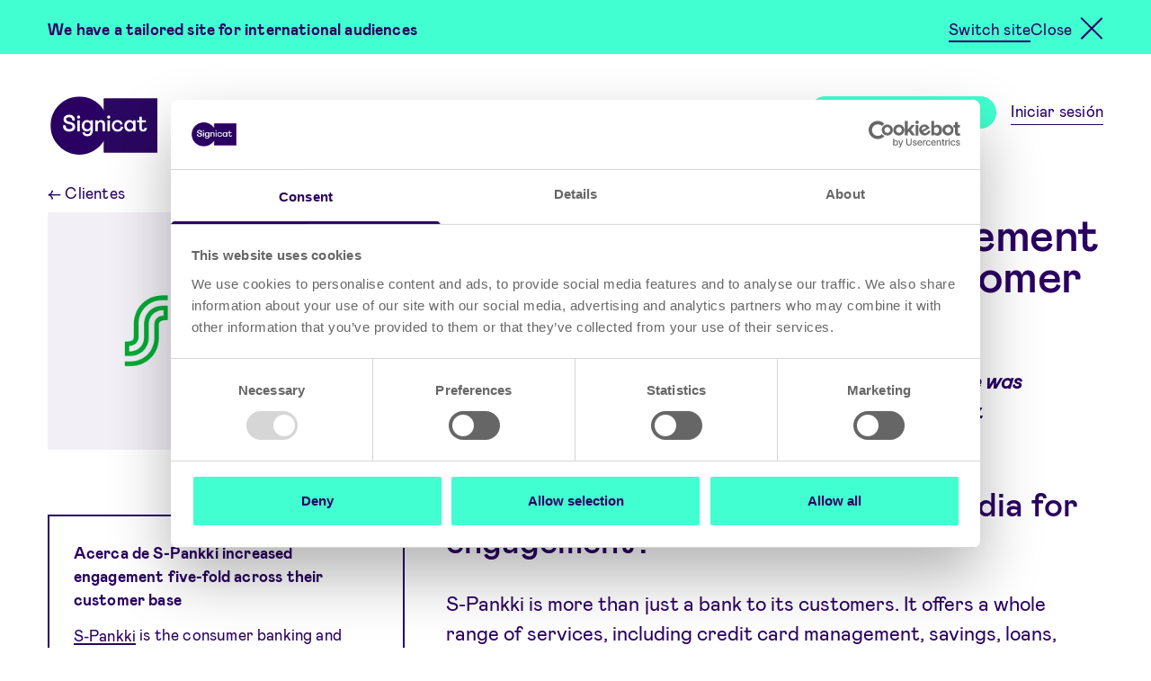

--- FILE ---
content_type: text/html; charset=UTF-8
request_url: https://www.signicat.com/es/clientes/s-pankki
body_size: 15499
content:

<!doctype html>


<html
	lang="es" class="text-[83%]">
	<!-- style="font-size: 83%;"   2xl:text-[100%]  -->
	<head>
		<meta http-equiv="X-UA-Compatible" content="IE=edge"/>
		<meta charset="utf-8"/>
		<meta name="viewport" content="width=device-width"/>
		<meta name="referrer" content="origin-when-cross-origin"/>
		<link rel="home" href="https://www.signicat.com/es/"/>

		<link rel="shortcut icon" href="/images/favicon.ico">
		<link rel="icon" sizes="16x16 32x32 64x64" href="/images/favicon.ico">
		<link rel="icon" type="image/png" sizes="196x196" href="/images/favicon-192.png">
		<link rel="icon" type="image/png" sizes="160x160" href="/images/favicon-160.png">
		<link rel="icon" type="image/png" sizes="96x96" href="/images/favicon-96.png">
		<link rel="icon" type="image/png" sizes="64x64" href="/images/favicon-64.png">
		<link rel="icon" type="image/png" sizes="32x32" href="/images/favicon-32.png">
		<link rel="icon" type="image/png" sizes="16x16" href="/images/favicon-16.png">
		<link rel="apple-touch-icon" href="/images/favicon-57.png">
		<link rel="apple-touch-icon" sizes="114x114" href="/images/favicon-114.png">
		<link rel="apple-touch-icon" sizes="72x72" href="/images/favicon-72.png">
		<link rel="apple-touch-icon" sizes="144x144" href="/images/favicon-144.png">
		<link rel="apple-touch-icon" sizes="60x60" href="/images/favicon-60.png">
		<link rel="apple-touch-icon" sizes="120x120" href="/images/favicon-120.png">
		<link rel="apple-touch-icon" sizes="76x76" href="/images/favicon-76.png">
		<link rel="apple-touch-icon" sizes="152x152" href="/images/favicon-152.png">
		<link rel="apple-touch-icon" sizes="180x180" href="/images/favicon-180.png">
		<meta name="msapplication-TileColor" content="#FFFFFF">
		<meta name="msapplication-TileImage" content="/images/favicon-144.png">
		<meta name="msapplication-config" content="/images/browserconfig.xml">
		<link rel="mask-icon" href="/images/safari-pinned-tab.svg" color="#2a0062">
		<meta name="theme-color" content="#ffffff">

		<script data-cookieconsent="ignore">
			// Initialize the data layer for Google Tag Manager (this should mandatorily be done before the Cookie Solution is loaded)
			window.dataLayer = window.dataLayer || [];
			function gtag() {
					dataLayer.push(arguments);
			};
			// Default consent mode is "denied" for both ads and analytics, but delay for 0.5 seconds until the Cookie Solution is loaded
			gtag("consent", "default", {
					ad_personalization: "denied",
					ad_storage: "denied",
					ad_user_data: "denied",
					analytics_storage: "denied",
					functionality_storage: "denied",
					personalization_storage: "denied",
					security_storage: "granted",
					wait_for_update: 500 // milliseconds
			});
			// Improve ad click measurement quality (optional)
			gtag("set", "url_passthrough", true);
			// Further redact your ads data (optional)
			gtag("set", "ads_data_redaction", true);
		</script>

				<script id="Cookiebot" src="https://consent.cookiebot.com/uc.js" data-cbid="1285968b-3ced-49c2-a697-cf5dab6a6d15" data-blockingmode="manual" type="text/javascript"></script>

				
		<script type="module">!function(){const e=document.createElement("link").relList;if(!(e&&e.supports&&e.supports("modulepreload"))){for(const e of document.querySelectorAll('link[rel="modulepreload"]'))r(e);new MutationObserver((e=>{for(const o of e)if("childList"===o.type)for(const e of o.addedNodes)if("LINK"===e.tagName&&"modulepreload"===e.rel)r(e);else if(e.querySelectorAll)for(const o of e.querySelectorAll("link[rel=modulepreload]"))r(o)})).observe(document,{childList:!0,subtree:!0})}function r(e){if(e.ep)return;e.ep=!0;const r=function(e){const r={};return e.integrity&&(r.integrity=e.integrity),e.referrerpolicy&&(r.referrerPolicy=e.referrerpolicy),"use-credentials"===e.crossorigin?r.credentials="include":"anonymous"===e.crossorigin?r.credentials="omit":r.credentials="same-origin",r}(e);fetch(e.href,r)}}();</script>
<script>!function(){var e=document.createElement("script");if(!("noModule"in e)&&"onbeforeload"in e){var t=!1;document.addEventListener("beforeload",(function(n){if(n.target===e)t=!0;else if(!n.target.hasAttribute("nomodule")||!t)return;n.preventDefault()}),!0),e.type="module",e.src=".",document.head.appendChild(e),e.remove()}}();</script>
<script src="https://www.signicat.com/dist/assets/polyfills-legacy.1846f63b.js" nomodule onload="e=new CustomEvent(&#039;vite-script-loaded&#039;, {detail:{path: &#039;vite/legacy-polyfills&#039;}});document.dispatchEvent(e);"></script>
<script type="module" src="https://www.signicat.com/dist/assets/app.8f37309d.js" crossorigin onload="e=new CustomEvent(&#039;vite-script-loaded&#039;, {detail:{path: &#039;src/js/main.js&#039;}});document.dispatchEvent(e);"></script>
<link href="https://www.signicat.com/dist/assets/vendor.c84356c7.js" rel="modulepreload" crossorigin>
<link href="https://www.signicat.com/dist/assets/app.30837026.css" rel="stylesheet">
<script src="https://www.signicat.com/dist/assets/app-legacy.94c66f1c.js" nomodule onload="e=new CustomEvent(&#039;vite-script-loaded&#039;, {detail:{path: &#039;src/js/main-legacy.js&#039;}});document.dispatchEvent(e);"></script>

				<!-- Google Tag Manager -->
			<script>(function(w,d,s,l,i){w[l]=w[l]||[];w[l].push({'gtm.start':
			new Date().getTime(),event:'gtm.js'});var f=d.getElementsByTagName(s)[0],
			j=d.createElement(s),dl=l!='dataLayer'?'&l='+l:'';j.async=true;j.src=
			'https://data.signicat.com/gtm.js?id='+i+dl;f.parentNode.insertBefore(j,f);
			})(window,document,'script','dataLayer','GTM-WLV3LTN');</script>
		<!-- End Google Tag Manager -->

					<title>S-Pankki</title><meta name="generator" content="SEOmatic">
<meta name="referrer" content="no-referrer-when-downgrade">
<meta name="robots" content="all">
<meta content="es" property="og:locale">
<meta content="en" property="og:locale:alternate">
<meta content="Signicat" property="og:site_name">
<meta content="website" property="og:type">
<meta content="https://www.signicat.com/es/clientes/s-pankki" property="og:url">
<meta content="S-Pankki" property="og:title">
<meta name="twitter:card" content="summary_large_image">
<meta name="twitter:creator" content="@">
<meta name="twitter:title" content="S-Pankki">
<link href="https://www.signicat.com/es/clientes/s-pankki" rel="canonical">
<link href="https://www.signicat.com/es" rel="home">
<link href="https://www.signicat.com/customers/s-pankki" rel="alternate" hreflang="x-default">
<link href="https://www.signicat.com/customers/s-pankki" rel="alternate" hreflang="en">
<link href="https://www.signicat.com/es/clientes/s-pankki" rel="alternate" hreflang="es">
<style>			[x-cloak] { display: none !important; }
		</style></head>

	<body id="body" class="font-display flex min-h-screen flex-col">
	<!-- Google Tag Manager (noscript) -->
	<noscript>
		<iframe 
			src="https://data.signicat.com/ns.html?id=GTM-WLV3LTN"
			height="0" 
			width="0" 
			style="display:none;visibility:hidden">
		</iframe>
	</noscript>
	<!-- End Google Tag Manager (noscript) -->
		<a class="sr-only focus:not-sr-only z-50 text-base bg-green" href="#main">Skip to main content</a>
										
		   
 
    
                  
            <section lang="en-US" class="w-full bg-green z-40 relative">
        <div class="px-component-large pb-8 sm:pb-4 py-4 max-w-screen-xl xl:mx-auto flex flex-col sm:flex-row justify-between sm:items-center">
            <p class="mt-2 pb-1 text-sm font-bold" id="market-alert-message">
              We have a tailored site for international audiences
            </p>
            <nav class="flex gap-5">
                                              










  <a
                  href="https://www.signicat.com/"
                    aria-labelledby="market-alert-message"
                    id="market_alert_change"
                  
     class="focus:outline-none block text-sm inline custom-underline bg-line-full hover:bg-line-short mt-2 from-purple to-purple hover:from-purple-dark hover:to-purple-dark text-purple hover:text-purple-dark text-sm">Switch site
  </a>

  


                        <button class="flex items-center" id="market_alert_keep" onclick="closeMarketAlert()">
              <span class="mt-2 pb-1 text-sm">Close</span><i class="ml-2.5 mt-1 close-btn"></i>
            </button>
          </nav>
        </div>
      </section>
      
  <script data-cookieconsent="preferences">
    function closeMarketAlert() {
      const d = new Date();
      const exdays = 90;
      d.setTime(d.getTime() + (exdays*24*60*60*1000));

      let expires = "expires="+ d.toUTCString();
      document.cookie = "closeMarketSuggestion=spain;" + expires + ";path=/";
      location.reload();
    };
  </script>

		

<header
	x-data="{ showMenu: false, stickyMenu: false }"
	class="my-12 lg:sticky top-0 z-30 transition-colors duration-200 bg-white/0"
	:class="stickyMenu && 'lg:bg-white'"
	
	@scroll.window="stickyMenu = (window.pageYOffset < 40) ? false : true"
	@resize.window="showMenu =
		showMenu == 'mobile'
		  ? (window.innerWidth < 1024 ? 'mobile' : false)
		  : showMenu"
>
	<div class="px-component-large flex justify-between items-center max-w-screen-xl xl:mx-auto">
		<a
			href="https://www.signicat.com/es/"
			class="h-12 w-auto z-40 relative group"
			title="Página de inicio"
		>
						<div
				class="logo-animation w-auto max-w-100 md:max-w-125 cursor-pointer motion-reduce:hidden transition-all duration-200 lg:h-36"
				:class="stickyMenu && (!showMenu || showMenu == 'mobile') ? 'lg:max-h-12' : 'lg:max-h-20'"
			></div>
			<div id="fallback-logo">
				<svg class="relative max-h-12 lg:max-h-16 w-auto" width="118.3" height="64" xmlns="http://www.w3.org/2000/svg" viewBox="0 0 118.3 64" fill="#fff"><path d="M21,38.7c3.89,0,6.47-2.29,6.47-5.38s-2-4.53-5.68-5.26c-2.2-.42-4.41-1.15-4.41-2.95,0-1.17,1.08-2.17,3-2.17s3.68.91,3.68,2.32a2.7,2.7,0,0,1-.18.88l2.64.92a3.93,3.93,0,0,0,.5-1.92c0-2.91-2.67-4.91-6.37-4.91s-6.09,2.29-6.09,4.87c0,3.3,2.44,4.86,6.23,5.48,2.83.51,3.71,1.47,3.71,2.82S23.17,36,21,36c-2,0-3.89-.88-3.89-2.67a3.93,3.93,0,0,1,.15-1l-2.64-1.09a4.41,4.41,0,0,0-.51,2c0,3.32,2.62,5.49,6.85,5.49"/><path d="M29.52,22.77a1.66,1.66,0,0,0,1.63,1.7h.07A1.68,1.68,0,0,0,33,22.82v-.05a1.72,1.72,0,0,0-3.44,0"/><rect x="29.9" y="26.29" width="2.68" height="12.15"/><path d="M40.91,36.12a3.42,3.42,0,0,1-3.5-3.7c0-2.56,1.54-4.09,3.5-4.09a3.62,3.62,0,0,1,3.5,3.91,3.62,3.62,0,0,1-3.5,3.88m3.37-9.85v1.64A4.19,4.19,0,0,0,40.44,26c-3.21,0-5.77,2.53-5.77,6.38s2.44,6,5.49,6a4.24,4.24,0,0,0,4.09-2.17v1.29c0,2.29-.88,3.91-3.21,3.91A3.14,3.14,0,0,1,37.72,39l-2.44,1c.88,2.68,2.94,3.79,5.76,3.79,3.85,0,5.89-2.64,5.89-6.35V26.25H44.28Z"/><path d="M52.4,31.65c0-2.14,1.3-3.33,2.88-3.33s2.49,1.08,2.49,3.09v7h2.68v-8c0-2.86-1.8-4.47-4.27-4.47a4.29,4.29,0,0,0-3.83,2V26.28H49.68V38.42h2.67V31.63Z"/><path d="M70.55,32.27a3.66,3.66,0,0,1,3.59-3.94,3.2,3.2,0,0,1,3.33,2.91l2.44-.75C79.4,27.67,77.09,26,74.14,26A6.07,6.07,0,0,0,68,32.28c0,3.85,2.56,6.41,6.52,6.41a5.83,5.83,0,0,0,6-4.87l-2.44-.88c-.27,1.79-1.3,3.46-3.7,3.46a4,4,0,0,1-3.86-4.13"/><path d="M88.05,36.29a3.66,3.66,0,0,1-3.62-3.88,3.74,3.74,0,0,1,3.62-4,3.78,3.78,0,0,1,3.64,4,3.73,3.73,0,0,1-3.64,3.88m3.53-10v2A4.33,4.33,0,0,0,87.49,26c-3.37,0-5.73,2.67-5.73,6.41s2.41,6.26,5.73,6.26a4.73,4.73,0,0,0,4.24-2.29v2h2.56V26.25Z"/><path d="M102.75,38.68a3.9,3.9,0,0,0,4.09-3.85l-2.56-.5c-.09,1.41-.66,2.05-1.68,2.05a1.52,1.52,0,0,1-1.54-1.68V28.58h4.62V26.25h-4.62V22.37H98.4v3.88H96v2.3H98.4v6c0,2.44,1.38,4.12,4.35,4.12"/><path d="M62.83,22.77a1.66,1.66,0,0,0,1.63,1.7h.07a1.68,1.68,0,0,0,1.74-1.65v-.05A1.72,1.72,0,0,0,64.58,21h0a1.69,1.69,0,0,0-1.7,1.68v.06"/><rect x="63.21" y="26.29" width="2.68" height="12.15"/></svg>
				<div class="absolute transition-all top-1/2 -translate-y-1/2 left-0 bottom-0 h-12 w-12 lg:h-16 lg:w-16 bg-purple rounded-3xl lg:rounded-[2rem] group-hover:rounded-none group-active:rounded-none transform origin-center group-hover:scale-[.92374]"></div>
				<div class="absolute transition-all top-1/2 -translate-y-1/2 right-0 bottom-0 h-[2.77rem] w-[2.77rem] lg:h-[3.695rem] lg:w-[3.695rem] bg-purple rounded-none group-hover:rounded-3xl lg:group-hover:rounded-[2rem] transform origin-center group-hover:scale-[1.07626]"></div>
			</div>
					</a>

		<button
			@click="showMenu = showMenu ? false : 'mobile'"
			:aria-expanded="showMenu ? 'true' : 'false'"
			class="flex items-center text-base text-purple lg:hidden z-40"
		>
			<span x-text="showMenu ? 'Cerrar' : 'Menu'">Menu</span>
			<i :class="{'close-btn': showMenu, 'burger-btn': !showMenu}" class="ml-3 burger-btn" aria-hidden="true"></i>
		</button>

		<nav
			x-show="showMenu"
			x-cloak
			class="absolute left-0 right-0 top-0 pt-40 bg-white shadow-menu lg:shadow-none z-30 px-8 md:px-10 lg:px-0 pb-24 lg:py-2 lg:z-auto lg:bg-transparent lg:static lg:!block lg:transition-none"
		>
			<ul class="flex flex-col lg:flex-row lg:items-center text-sm text-purple border-purple lg:border-transparent border-b-2">
																		<li class="pb-5 lg:py-0 lg:pl-5">
						<button
							@click="showMenu = showMenu == 654676 ? 'mobile' : 654676"
							:class="showMenu == 654676 && 'lg:bg-line-full lg:hover:bg-line-short'"
							:aria-expanded="showMenu == 654676 ? 'true' : 'false'"
							class="custom-underline w-full pt-4 border-purple border-t-2 lg:pt-0 lg:border-t-0 relative z-50 custom-underline from-purple to-purple bg-line-none lg:hover:bg-line-full lg:focus:bg-line-full text-base md:text-lg lg:text-sm flex justify-between items-center hover:text-purple-dark hover:from-purple-dark hover:to-purple-dark"
						>
							<div>Productos</div>
							<div
								:class="showMenu == 654676 ? 'rotate-180 rounded-none group-hover:rounded-3xl' : 'rounded-3xl'"
								class="motion-safe:transform motion-safe:transition-all motion-safe:duration-200 lg:hidden w-11 h-11 bg-purple hover:bg-purple-dark rounded-3xl hover:rounded-none flex justify-center items-center text-base text-white"
							>↓</div>
						</button>

						<div
							x-show="showMenu == 654676"
							class="bg-white lg:absolute lg:flex flex-col left-0 right-0 shadow-menu z-30 lg:px-12 xl:px-0 lg:pt-11 lg:pb-14"
							x-cloak
						>
																																																																																																	<div class="grid lg:grid-cols-2 w-full max-w-screen-xl xl:mx-auto xl:px-16 lg:gap-14 lg:mt-8" x-data="{menuTab: 0}">
  <div
    role="tablist"
    class="contents lg:block lg:border-r-2"
  >
                  <div
        class="pt-2 lg:mr-8"
        style="order: 1;"
        tabindex="1"
      >
        <button
          type="button"
          role="tab"
          @click.prevent="menuTab = 654647"
          :class="menuTab === 654647 && 'bg-purple-light'"
          class="cursor-pointer p-4 pl-2 flex w-full lg:hover:bg-purple-light"
        >
                    




                      
          
    
            
  
    <div class="w-1/4  ">
    <figure class="">
                    <img src="https://d2qcmozihn2auk.cloudfront.net/illustrations/Identity-Proofing-v2.svg"
                    class="w-100 h-auto max-h-20 object-contain "
          width="1200"
          height="900" />
      
      
          </figure>
  </div>

          <div class="pl-4 text-left w-3/4">
            <div class="text-base lg:font-bold" id="tab-654647">Verificación de Identidad</div>
                          <p class=" text-xs font-normal lg:block mt-2">Verifica la identidad de las personas y organizaciones utilizando fuentes confiables</p>
                      </div>
        </button>
      </div>
          <div
        class="pt-2 lg:mr-8"
        style="order: 2;"
        tabindex="2"
      >
        <button
          type="button"
          role="tab"
          @click.prevent="menuTab = 654646"
          :class="menuTab === 654646 && 'bg-purple-light'"
          class="cursor-pointer p-4 pl-2 flex w-full lg:hover:bg-purple-light"
        >
                    




                      
          
    
            
  
    <div class="w-1/4  ">
    <figure class="">
                    <img src="https://d2qcmozihn2auk.cloudfront.net/illustrations/image-47.svg"
                    class="w-100 h-auto max-h-20 object-contain "
          width="1466"
          height="1113" />
      
      
          </figure>
  </div>

          <div class="pl-4 text-left w-3/4">
            <div class="text-base lg:font-bold" id="tab-654646">Trust Orchestration</div>
                          <p class=" text-xs font-normal lg:block mt-2">Automatiza y optimiza procesos de identificación y riesgo en total conformidad</p>
                      </div>
        </button>
      </div>
          <div
        class="pt-2 lg:mr-8"
        style="order: 3;"
        tabindex="3"
      >
        <button
          type="button"
          role="tab"
          @click.prevent="menuTab = 654645"
          :class="menuTab === 654645 && 'bg-purple-light'"
          class="cursor-pointer p-4 pl-2 flex w-full lg:hover:bg-purple-light"
        >
                    




                      
          
    
            
  
    <div class="w-1/4  ">
    <figure class="">
                    <img src="https://d2qcmozihn2auk.cloudfront.net/illustrations/Authentication.svg"
                    class="w-100 h-auto max-h-20 object-contain "
          width="1200"
          height="900" />
      
      
          </figure>
  </div>

          <div class="pl-4 text-left w-3/4">
            <div class="text-base lg:font-bold" id="tab-654645">Autenticación</div>
                          <p class=" text-xs font-normal lg:block mt-2">Registra usuarios de forma segura y gestiona derechos de acceso</p>
                      </div>
        </button>
      </div>
          <div
        class="pt-2 lg:mr-8"
        style="order: 4;"
        tabindex="4"
      >
        <button
          type="button"
          role="tab"
          @click.prevent="menuTab = 654644"
          :class="menuTab === 654644 && 'bg-purple-light'"
          class="cursor-pointer p-4 pl-2 flex w-full lg:hover:bg-purple-light"
        >
                    




                      
          
    
            
  
    <div class="w-1/4  ">
    <figure class="">
                    <img src="https://d2qcmozihn2auk.cloudfront.net/illustrations/Electronic-Signing.svg"
                    class="w-100 h-auto max-h-20 object-contain "
          width="1200"
          height="900" />
      
      
          </figure>
  </div>

          <div class="pl-4 text-left w-3/4">
            <div class="text-base lg:font-bold" id="tab-654644">Firma Electrónica</div>
                          <p class=" text-xs font-normal lg:block mt-2">Obtén documentos firmados a distancia y gestiona las pruebas</p>
                      </div>
        </button>
      </div>
      </div>
          <div
      role="tabpanel"
      aria-labelledby="tab-654647"
      x-show="menuTab === 654647"
      x-cloak
      class="py-8 lg:py-0 px-8 lg:px-0"
      style="order: 1;"
      tabindex="1"
    >
              <div class="pt-5 lg:pt-0 mb-4 last:mb-0 border-t-2 lg:border-none">
          <a
            href="https://www.signicat.com/es/productos/prueba-de-identidad/eid-hub"
            class="group text-sm pt-2 px-4 lg:font-bold link-arrow xs:hidden-link-arrow"
                                  >
            <div class="custom-underline from-purple to-purple bg-line-none lg:group-hover:bg-line-full lg:group-focus:bg-line-full">eID Hub</div>
                          <p class="text-xs font-normal ">Autentique de forma segura a usuarios y organizaciones con identificaciones electrónicas</p>
                      </a>
        </div>
              <div class="pt-5 lg:pt-0 mb-4 last:mb-0 border-t-2 lg:border-none">
          <a
            href="https://www.signicat.com/es/productos/prueba-de-identidad/verificacion-biometrica-y-de-documentos-de-identidad"
            class="group text-sm pt-2 px-4 lg:font-bold link-arrow xs:hidden-link-arrow"
                                  >
            <div class="custom-underline from-purple to-purple bg-line-none lg:group-hover:bg-line-full lg:group-focus:bg-line-full">Verificación Biométrica y de Documentos de Identidad</div>
                          <p class="text-xs font-normal ">Autenticidad del documento, similitud facial y prueba de vida</p>
                      </a>
        </div>
              <div class="pt-5 lg:pt-0 mb-4 last:mb-0 border-t-2 lg:border-none">
          <a
            href="https://www.signicat.com/es/productos/autenticacion/reuseid"
            class="group text-sm pt-2 px-4 lg:font-bold link-arrow xs:hidden-link-arrow"
                                  >
            <div class="custom-underline from-purple to-purple bg-line-none lg:group-hover:bg-line-full lg:group-focus:bg-line-full">ReuseID</div>
                          <p class="text-xs font-normal ">Da forma y ten control sobre la identidad de los usuarios</p>
                      </a>
        </div>
              <div class="pt-5 lg:pt-0 mb-4 last:mb-0 border-t-2 lg:border-none">
          <a
            href="https://www.signicat.com/es/productos/prueba-de-identidad/data-verification"
            class="group text-sm pt-2 px-4 lg:font-bold link-arrow xs:hidden-link-arrow"
                                  >
            <div class="custom-underline from-purple to-purple bg-line-none lg:group-hover:bg-line-full lg:group-focus:bg-line-full">Fuentes de Datos de Riesgo e Identidad</div>
                          <p class="text-xs font-normal ">Validación de datos de personas y organizaciones</p>
                      </a>
        </div>
              <div class="pt-5 lg:pt-0 mb-4 last:mb-0 border-t-2 lg:border-none">
          <a
            href="https://www.signicat.com/es/productos/prueba-de-identidad/ongoing-monitoring"
            class="group text-sm pt-2 px-4 lg:font-bold link-arrow xs:hidden-link-arrow"
                                  >
            <div class="custom-underline from-purple to-purple bg-line-none lg:group-hover:bg-line-full lg:group-focus:bg-line-full">Ongoing Monitoring</div>
                          <p class="text-xs font-normal ">Supervisar los cambios de datos de identidad</p>
                      </a>
        </div>
              <div class="pt-5 lg:pt-0 mb-4 last:mb-0 border-t-2 lg:border-none">
          <a
            href="https://www.signicat.com/es/casos-de-uso/instantkyc"
            class="group text-sm pt-2 px-4 lg:font-bold link-arrow xs:hidden-link-arrow"
                                  >
            <div class="custom-underline from-purple to-purple bg-line-none lg:group-hover:bg-line-full lg:group-focus:bg-line-full">InstantKYC</div>
                          <p class="text-xs font-normal ">Flujos de trabajo Know Your Customer (KYC), automatizados.</p>
                      </a>
        </div>
                          <div class="mt-8 mx-4 mb-2">
          










  <a
                  href="https://www.signicat.com/es/productos/prueba-de-identidad"
                              
     class="focus:outline-none block text-sm inline custom-underline bg-line-full hover:bg-line-short mt-2 from-purple to-purple hover:from-purple-dark hover:to-purple-dark text-purple hover:text-purple-dark text-xs lg:text-xs">Más información sobre Verificación de Identidad
  </a>

  


        </div>
          </div>
          <div
      role="tabpanel"
      aria-labelledby="tab-654646"
      x-show="menuTab === 654646"
      x-cloak
      class="py-8 lg:py-0 px-8 lg:px-0"
      style="order: 2;"
      tabindex="2"
    >
              <div class="pt-5 lg:pt-0 mb-4 last:mb-0 border-t-2 lg:border-none">
          <a
            href="https://www.signicat.com/es/productos/trust-orchestration/signicat-mint"
            class="group text-sm pt-2 px-4 lg:font-bold link-arrow xs:hidden-link-arrow"
                                  >
            <div class="custom-underline from-purple to-purple bg-line-none lg:group-hover:bg-line-full lg:group-focus:bg-line-full">Signicat Mint</div>
                          <p class="text-xs font-normal ">Construye workflows automáticos sin necesidad de código y conformes con la regulación</p>
                      </a>
        </div>
              <div class="pt-5 lg:pt-0 mb-4 last:mb-0 border-t-2 lg:border-none">
          <a
            href="https://www.signicat.com/es/productos/trust-orchestration/riskflow-orchestration"
            class="group text-sm pt-2 px-4 lg:font-bold link-arrow xs:hidden-link-arrow"
                                  >
            <div class="custom-underline from-purple to-purple bg-line-none lg:group-hover:bg-line-full lg:group-focus:bg-line-full">RiskFlow Orchestration</div>
                          <p class="text-xs font-normal ">Optimiza procesos de prevención de fraude, verificación KYC/KYB y conformidad AML.</p>
                      </a>
        </div>
              <div class="pt-5 lg:pt-0 mb-4 last:mb-0 border-t-2 lg:border-none">
          <a
            href="https://www.signicat.com/es/productos/gestion-de-pruebas-digitales"
            class="group text-sm pt-2 px-4 lg:font-bold link-arrow xs:hidden-link-arrow"
                                  >
            <div class="custom-underline from-purple to-purple bg-line-none lg:group-hover:bg-line-full lg:group-focus:bg-line-full">Gestión de Pruebas Digitales</div>
                          <p class="text-xs font-normal ">Evidencia de consentimientos y transacciones</p>
                      </a>
        </div>
                          <div class="mt-8 mx-4 mb-2">
          










  <a
                  href="https://www.signicat.com/es/productos/trust-orchestration"
                              
     class="focus:outline-none block text-sm inline custom-underline bg-line-full hover:bg-line-short mt-2 from-purple to-purple hover:from-purple-dark hover:to-purple-dark text-purple hover:text-purple-dark text-xs lg:text-xs">Más información sobre Trust Orchestration
  </a>

  


        </div>
          </div>
          <div
      role="tabpanel"
      aria-labelledby="tab-654645"
      x-show="menuTab === 654645"
      x-cloak
      class="py-8 lg:py-0 px-8 lg:px-0"
      style="order: 3;"
      tabindex="3"
    >
              <div class="pt-5 lg:pt-0 mb-4 last:mb-0 border-t-2 lg:border-none">
          <a
            href="https://www.signicat.com/es/productos/prueba-de-identidad/eid-hub"
            class="group text-sm pt-2 px-4 lg:font-bold link-arrow xs:hidden-link-arrow"
                                  >
            <div class="custom-underline from-purple to-purple bg-line-none lg:group-hover:bg-line-full lg:group-focus:bg-line-full">eID Hub</div>
                          <p class="text-xs font-normal ">Autentique de forma segura a usuarios y organizaciones con identificaciones electrónicas</p>
                      </a>
        </div>
              <div class="pt-5 lg:pt-0 mb-4 last:mb-0 border-t-2 lg:border-none">
          <a
            href="https://www.signicat.com/es/productos/autenticacion/identidad-movil"
            class="group text-sm pt-2 px-4 lg:font-bold link-arrow xs:hidden-link-arrow"
                                  >
            <div class="custom-underline from-purple to-purple bg-line-none lg:group-hover:bg-line-full lg:group-focus:bg-line-full">MobileID</div>
                          <p class="text-xs font-normal ">Autentica usuarios con tu aplicación de móvil</p>
                      </a>
        </div>
              <div class="pt-5 lg:pt-0 mb-4 last:mb-0 border-t-2 lg:border-none">
          <a
            href="https://www.signicat.com/es/productos/autenticacion/reuseid"
            class="group text-sm pt-2 px-4 lg:font-bold link-arrow xs:hidden-link-arrow"
                                  >
            <div class="custom-underline from-purple to-purple bg-line-none lg:group-hover:bg-line-full lg:group-focus:bg-line-full">ReuseID</div>
                          <p class="text-xs font-normal ">Da forma y ten control sobre la identidad de los usuarios</p>
                      </a>
        </div>
              <div class="pt-5 lg:pt-0 mb-4 last:mb-0 border-t-2 lg:border-none">
          <a
            href="https://www.signicat.com/es/productos/autenticacion/passkeys"
            class="group text-sm pt-2 px-4 lg:font-bold link-arrow xs:hidden-link-arrow"
                                  >
            <div class="custom-underline from-purple to-purple bg-line-none lg:group-hover:bg-line-full lg:group-focus:bg-line-full">Passkeys</div>
                          <p class="text-xs font-normal ">Autenticación sin contraseña para sus clientes</p>
                      </a>
        </div>
              <div class="pt-5 lg:pt-0 mb-4 last:mb-0 border-t-2 lg:border-none">
          <a
            href="https://www.signicat.com/es/productos/autenticacion/open-banking-hub"
            class="group text-sm pt-2 px-4 lg:font-bold link-arrow xs:hidden-link-arrow"
                                  >
            <div class="custom-underline from-purple to-purple bg-line-none lg:group-hover:bg-line-full lg:group-focus:bg-line-full">Open Banking Hub</div>
                          <p class="text-xs font-normal ">Incorporación más fluida con intercambio seguro de información</p>
                      </a>
        </div>
                          <div class="mt-8 mx-4 mb-2">
          










  <a
                  href="https://www.signicat.com/es/productos/autenticacion"
                              
     class="focus:outline-none block text-sm inline custom-underline bg-line-full hover:bg-line-short mt-2 from-purple to-purple hover:from-purple-dark hover:to-purple-dark text-purple hover:text-purple-dark text-xs lg:text-xs">Más información sobre Autenticación
  </a>

  


        </div>
          </div>
          <div
      role="tabpanel"
      aria-labelledby="tab-654644"
      x-show="menuTab === 654644"
      x-cloak
      class="py-8 lg:py-0 px-8 lg:px-0"
      style="order: 4;"
      tabindex="4"
    >
              <div class="pt-5 lg:pt-0 mb-4 last:mb-0 border-t-2 lg:border-none">
          <a
            href="https://www.signicat.com/es/productos/firmas-electronicas/api-de-firma-electronica"
            class="group text-sm pt-2 px-4 lg:font-bold link-arrow xs:hidden-link-arrow"
                                  >
            <div class="custom-underline from-purple to-purple bg-line-none lg:group-hover:bg-line-full lg:group-focus:bg-line-full">API para firma digital</div>
                          <p class="text-xs font-normal ">Seamless electronic signature integration</p>
                      </a>
        </div>
              <div class="pt-5 lg:pt-0 mb-4 last:mb-0 border-t-2 lg:border-none">
          <a
            href="https://www.signicat.com/es/productos/firmas-electronicas/portal-dokobit"
            class="group text-sm pt-2 px-4 lg:font-bold link-arrow xs:hidden-link-arrow"
                                  >
            <div class="custom-underline from-purple to-purple bg-line-none lg:group-hover:bg-line-full lg:group-focus:bg-line-full">Portal de Firma Electrónica (Dokobit)</div>
                          <p class="text-xs font-normal ">Portal y aplicación móvil para firmas electrónicas</p>
                      </a>
        </div>
              <div class="pt-5 lg:pt-0 mb-4 last:mb-0 border-t-2 lg:border-none">
          <a
            href="https://www.signicat.com/es/productos/gestion-de-pruebas-digitales"
            class="group text-sm pt-2 px-4 lg:font-bold link-arrow xs:hidden-link-arrow"
                                  >
            <div class="custom-underline from-purple to-purple bg-line-none lg:group-hover:bg-line-full lg:group-focus:bg-line-full">Gestión de Pruebas Digitales</div>
                          <p class="text-xs font-normal ">Evidencia de consentimientos y transacciones</p>
                      </a>
        </div>
                          <div class="mt-8 mx-4 mb-2">
          










  <a
                  href="https://www.signicat.com/es/productos/firmas-electronicas"
                              
     class="focus:outline-none block text-sm inline custom-underline bg-line-full hover:bg-line-short mt-2 from-purple to-purple hover:from-purple-dark hover:to-purple-dark text-purple hover:text-purple-dark text-xs lg:text-xs">Más información sobre Firma Electrónica
  </a>

  


        </div>
          </div>
  </div>							
							<button
								@click="showMenu = false"
								class="order-first col-span-full self-end hidden lg:flex justify-end items-center w-full max-w-screen-xl xl:mx-auto xl:px-16 hover:text-black"
							>
								Cerrar<i class="ml-2.5 close-btn"></i>
							</button>
						</div>
					</li>


																						<li class="z-50 group border-purple border-t-2 lg:border-t-0 py-5 lg:py-0 lg:pl-5">
						










  <a
                  href="https://www.signicat.com/es/precios"
                              
     class="focus:outline-none block text-base md:text-lg custom-underline from-purple to-purple bg-line-none lg:hover:bg-line-full lg:focus:bg-line-full hover:text-purple-dark hover:from-purple-dark hover:to-purple-dark lg:text-sm !inline-block !mt-0">Precios
  </a>

  

					</li>
																						<li class="pb-5 lg:py-0 lg:pl-5">
						<button
							@click="showMenu = showMenu == 1060360 ? 'mobile' : 1060360"
							:class="showMenu == 1060360 && 'lg:bg-line-full lg:hover:bg-line-short'"
							:aria-expanded="showMenu == 1060360 ? 'true' : 'false'"
							class="custom-underline w-full pt-4 border-purple border-t-2 lg:pt-0 lg:border-t-0 relative z-50 custom-underline from-purple to-purple bg-line-none lg:hover:bg-line-full lg:focus:bg-line-full text-base md:text-lg lg:text-sm flex justify-between items-center hover:text-purple-dark hover:from-purple-dark hover:to-purple-dark"
						>
							<div>Soluciones</div>
							<div
								:class="showMenu == 1060360 ? 'rotate-180 rounded-none group-hover:rounded-3xl' : 'rounded-3xl'"
								class="motion-safe:transform motion-safe:transition-all motion-safe:duration-200 lg:hidden w-11 h-11 bg-purple hover:bg-purple-dark rounded-3xl hover:rounded-none flex justify-center items-center text-base text-white"
							>↓</div>
						</button>

						<div
							x-show="showMenu == 1060360"
							class="bg-white lg:absolute lg:flex flex-col left-0 right-0 shadow-menu z-30 lg:px-12 xl:px-0 lg:pt-11 lg:pb-14"
							x-cloak
						>
																																					<ul class="grid lg:gap-14 lg:grid-cols-2 xl:grid-cols-3 w-full max-w-screen-xl xl:mx-auto xl:px-16 lg:mt-12">
          <li class="border-purple lg:border-t-2 pt-5 lg:pb-10 text-sm">
              <a
          href="https://www.signicat.com/es/productos/eid-en-uso"
          class="text-base lg:font-bold link-arrow xs-hidden-link-arrow hover:text-purple-dark"
                    >
          <div>eID™️ en uso</div>
                  </a>
          </li>
      <li class="border-purple lg:border-t-2 pt-5 lg:pb-10 text-sm">
              <a
          href="https://www.signicat.com/es/casos-de-uso/instantkyc"
          class="text-base lg:font-bold link-arrow xs-hidden-link-arrow hover:text-purple-dark"
                    >
          <div>InstantKYC</div>
                  </a>
          </li>
  </ul>							
							<button
								@click="showMenu = false"
								class="order-first col-span-full self-end hidden lg:flex justify-end items-center w-full max-w-screen-xl xl:mx-auto xl:px-16 hover:text-black"
							>
								Cerrar<i class="ml-2.5 close-btn"></i>
							</button>
						</div>
					</li>


																						<li class="pb-5 lg:py-0 lg:pl-5">
						<button
							@click="showMenu = showMenu == 654704 ? 'mobile' : 654704"
							:class="showMenu == 654704 && 'lg:bg-line-full lg:hover:bg-line-short'"
							:aria-expanded="showMenu == 654704 ? 'true' : 'false'"
							class="custom-underline w-full pt-4 border-purple border-t-2 lg:pt-0 lg:border-t-0 relative z-50 custom-underline from-purple to-purple bg-line-none lg:hover:bg-line-full lg:focus:bg-line-full text-base md:text-lg lg:text-sm flex justify-between items-center hover:text-purple-dark hover:from-purple-dark hover:to-purple-dark"
						>
							<div>Recursos</div>
							<div
								:class="showMenu == 654704 ? 'rotate-180 rounded-none group-hover:rounded-3xl' : 'rounded-3xl'"
								class="motion-safe:transform motion-safe:transition-all motion-safe:duration-200 lg:hidden w-11 h-11 bg-purple hover:bg-purple-dark rounded-3xl hover:rounded-none flex justify-center items-center text-base text-white"
							>↓</div>
						</button>

						<div
							x-show="showMenu == 654704"
							class="bg-white lg:absolute lg:flex flex-col left-0 right-0 shadow-menu z-30 lg:px-12 xl:px-0 lg:pt-11 lg:pb-14"
							x-cloak
						>
																																					<ul class="grid lg:gap-14 lg:grid-cols-2 xl:grid-cols-3 w-full max-w-screen-xl xl:mx-auto xl:px-16 lg:mt-12">
          <li class="border-purple lg:border-t-2 pt-5 lg:pb-10 text-sm">
              <a
          href="https://www.signicat.com/es/blog"
          class="text-base lg:font-bold link-arrow xs-hidden-link-arrow hover:text-purple-dark"
                    >
          <div>El Blog de Signicat</div>
                  </a>
          </li>
      <li class="border-purple lg:border-t-2 pt-5 lg:pb-10 text-sm">
              <a
          href="https://demo.signicat.com/"
          class="text-base lg:font-bold link-arrow xs-hidden-link-arrow hover:text-purple-dark"
                    >
          <div>Signicat Demos</div>
                  </a>
          </li>
      <li class="border-purple lg:border-t-2 pt-5 lg:pb-10 text-sm">
              <a
          href="https://www.signicat.com/es/clientes"
          class="text-base lg:font-bold link-arrow xs-hidden-link-arrow hover:text-purple-dark"
                    >
          <div>Clientes</div>
                  </a>
          </li>
      <li class="border-purple lg:border-t-2 pt-5 lg:pb-10 text-sm">
              <a
          href="https://www.signicat.com/es/eventos"
          class="text-base lg:font-bold link-arrow xs-hidden-link-arrow hover:text-purple-dark"
                    >
          <div>Eventos</div>
                  </a>
          </li>
      <li class="border-purple lg:border-t-2 pt-5 lg:pb-10 text-sm">
              <a
          href="https://www.signicat.com/es/notas-de-prensa"
          class="text-base lg:font-bold link-arrow xs-hidden-link-arrow hover:text-purple-dark"
                    >
          <div>Notas de prensa</div>
                  </a>
          </li>
  </ul>							
							<button
								@click="showMenu = false"
								class="order-first col-span-full self-end hidden lg:flex justify-end items-center w-full max-w-screen-xl xl:mx-auto xl:px-16 hover:text-black"
							>
								Cerrar<i class="ml-2.5 close-btn"></i>
							</button>
						</div>
					</li>


																						<li class="pb-5 lg:py-0 lg:pl-5">
						<button
							@click="showMenu = showMenu == 654699 ? 'mobile' : 654699"
							:class="showMenu == 654699 && 'lg:bg-line-full lg:hover:bg-line-short'"
							:aria-expanded="showMenu == 654699 ? 'true' : 'false'"
							class="custom-underline w-full pt-4 border-purple border-t-2 lg:pt-0 lg:border-t-0 relative z-50 custom-underline from-purple to-purple bg-line-none lg:hover:bg-line-full lg:focus:bg-line-full text-base md:text-lg lg:text-sm flex justify-between items-center hover:text-purple-dark hover:from-purple-dark hover:to-purple-dark"
						>
							<div>Desarrolladores</div>
							<div
								:class="showMenu == 654699 ? 'rotate-180 rounded-none group-hover:rounded-3xl' : 'rounded-3xl'"
								class="motion-safe:transform motion-safe:transition-all motion-safe:duration-200 lg:hidden w-11 h-11 bg-purple hover:bg-purple-dark rounded-3xl hover:rounded-none flex justify-center items-center text-base text-white"
							>↓</div>
						</button>

						<div
							x-show="showMenu == 654699"
							class="bg-white lg:absolute lg:flex flex-col left-0 right-0 shadow-menu z-30 lg:px-12 xl:px-0 lg:pt-11 lg:pb-14"
							x-cloak
						>
																																					<ul class="grid lg:gap-14 lg:grid-cols-2 xl:grid-cols-3 w-full max-w-screen-xl xl:mx-auto xl:px-16 lg:mt-12">
          <li class="border-purple lg:border-t-2 pt-5 lg:pb-10 text-sm">
              <a
          href="https://developer.signicat.com/docs/"
          class="text-base lg:font-bold link-arrow xs-hidden-link-arrow hover:text-purple-dark"
                    >
          <div>Documentación</div>
                  </a>
          </li>
      <li class="border-purple lg:border-t-2 pt-5 lg:pb-10 text-sm">
              <a
          href="https://developer.signicat.com/identity-methods/"
          class="text-base lg:font-bold link-arrow xs-hidden-link-arrow hover:text-purple-dark"
                    >
          <div>Métodos de identificación</div>
                  </a>
          </li>
      <li class="border-purple lg:border-t-2 pt-5 lg:pb-10 text-sm">
              <a
          href="https://status.signicat.com/"
          class="text-base lg:font-bold link-arrow xs-hidden-link-arrow hover:text-purple-dark"
                    >
          <div>Estado</div>
                  </a>
          </li>
      <li class="border-purple lg:border-t-2 pt-5 lg:pb-10 text-sm">
              <a
          href="https://dashboard.signicat.com/ciam/web/registration"
          class="text-base lg:font-bold link-arrow xs-hidden-link-arrow hover:text-purple-dark"
                    >
          <div>Configurar cuenta API de prueba</div>
                  </a>
          </li>
  </ul>							
							<button
								@click="showMenu = false"
								class="order-first col-span-full self-end hidden lg:flex justify-end items-center w-full max-w-screen-xl xl:mx-auto xl:px-16 hover:text-black"
							>
								Cerrar<i class="ml-2.5 close-btn"></i>
							</button>
						</div>
					</li>


																						<li class="z-50 group border-purple border-t-2 lg:border-t-0 py-5 lg:py-0 lg:pl-5">
						










  <a
                  href="https://www.signicat.com/es/contacto/contacta-con-ventas"
                              
     class="focus:outline-none block text-base md:text-lg transition-[border-radius] duration-150 ease-in-out inline-flex items-center justify-center border-2 border-transparent py-0.5 md:pt-0.5 md:pb-2 px-5 focus-visible:border-pink rounded-[2rem] text-purple bg-green hover:bg-green-dark active:bg-green hover:rounded-none active:rounded-none focus-visible:border-pink lg:text-sm !inline-block !mt-0">Habla con un experto
  </a>

  

					</li>
																						<li class="z-50 group border-purple border-t-2 lg:border-t-0 py-5 lg:py-0 lg:pl-5">
						










  <a
                  href="https://dashboard.signicat.com/"
                              
     class="focus:outline-none block text-base md:text-lg inline custom-underline bg-line-full hover:bg-line-short mt-2 from-purple to-purple hover:from-purple-dark hover:to-purple-dark text-purple hover:text-purple-dark lg:text-sm !inline-block !mt-0">Iniciar sesión
  </a>

  

					</li>
											</ul>
		</nav>
		<div
			x-show="showMenu" x-cloak
			x-transition:enter="transition duration-100"
			x-transition:enter-start="opacity-0"
			x-transition:enter-end="opacity-100"
			x-transition:leave="transition duration-50"
			x-transition:leave-start="opacity-100"
			x-transition:leave-end="opacity-0"
			@click="showMenu = false"
			class="fixed z-20 inset-0 bg-purple bg-opacity-20 lg:hidden"
			:class="{'lg:hidden': showMenu == 'mobile' || !showMenu}"
		></div>
	</div>
</header>

	<div class="px-component-large w-full max-w-screen-xl mx-auto relative z-10 py-3">
		
    <a href="https://www.signicat.com/es/clientes"
    class="text-sm inline custom-underline bg-line-none from-purple-dark to-purple-dark hover:bg-line-full">
    <span aria-hidden="true">←</span>
    Clientes
  </a>

	</div>

		<main id="main" tabindex="-1" class="flex-1 1">
						  


            


<article class="max-w-screen-xl lg:mx-auto">
  <div class="lg:ml-auto lg:max-w-none space-y-8 lg:space-y-10">

    <header class="flex flex-col mb-12 lg:contents">
    <div class="contents col-left space-y-10">
              




                      
          
    
            
  
    <div class="-order-2 mx-8 md:mx-10 lg:mr-0 lg:ml-12 xl:ml-16 lg:mb-2 lg:max-w-[49rem] xl:max-w-none block  ">
    <figure class="">
                    <picture>
          <source srcset="https://signicat.imgix.net/blog/customers/spankki.jpg?crop=focalpoint&amp;domain=signicat.imgix.net&amp;fit=crop&amp;fm=webp&amp;fp-x=0.5&amp;fp-y=0.5&amp;h=682&amp;ixlib=php-3.3.1&amp;q=82&amp;usm=20&amp;w=1024&amp;s=d44d34794660cf710c13be42b523c460 1024w, https://signicat.imgix.net/blog/customers/spankki.jpg?crop=focalpoint&amp;domain=signicat.imgix.net&amp;fit=crop&amp;fm=webp&amp;fp-x=0.5&amp;fp-y=0.5&amp;h=512&amp;ixlib=php-3.3.1&amp;q=60&amp;usm=20&amp;w=768&amp;s=345502e7a022afea69afdd422aecb7e6 768w, https://signicat.imgix.net/blog/customers/spankki.jpg?crop=focalpoint&amp;domain=signicat.imgix.net&amp;fit=crop&amp;fm=webp&amp;fp-x=0.5&amp;fp-y=0.5&amp;h=426&amp;ixlib=php-3.3.1&amp;q=82&amp;usm=20&amp;w=640&amp;s=b42f7cd622c32674d2efb7427298f01b 640w" sizes="100vw" type="image/webp" />
          <img src="https://signicat.imgix.net/blog/customers/spankki.jpg?crop=focalpoint&amp;domain=signicat.imgix.net&amp;fit=crop&amp;fm=pjpg&amp;fp-x=0.5&amp;fp-y=0.5&amp;h=682&amp;ixlib=php-3.3.1&amp;q=82&amp;usm=20&amp;w=1024&amp;s=8ad1f3014623ee382ce0c01e68d75106"
            srcset="https://signicat.imgix.net/blog/customers/spankki.jpg?crop=focalpoint&amp;domain=signicat.imgix.net&amp;fit=crop&amp;fm=pjpg&amp;fp-x=0.5&amp;fp-y=0.5&amp;h=682&amp;ixlib=php-3.3.1&amp;q=82&amp;usm=20&amp;w=1024&amp;s=8ad1f3014623ee382ce0c01e68d75106 1024w, https://signicat.imgix.net/blog/customers/spankki.jpg?crop=focalpoint&amp;domain=signicat.imgix.net&amp;fit=crop&amp;fm=pjpg&amp;fp-x=0.5&amp;fp-y=0.5&amp;h=512&amp;ixlib=php-3.3.1&amp;q=60&amp;usm=20&amp;w=768&amp;s=085406573c8711fdfbeb995669ca8a49 768w, https://signicat.imgix.net/blog/customers/spankki.jpg?auto=format&amp;crop=focalpoint&amp;domain=signicat.imgix.net&amp;fit=crop&amp;fp-x=0.5&amp;fp-y=0.5&amp;h=426&amp;ixlib=php-3.3.1&amp;q=82&amp;usm=20&amp;w=640&amp;s=3ca5241e09236e4d238300869e8c139d 640w"
            sizes="100vw"
                        class=" "
            loading="lazy" />
        </picture>
      
      
          </figure>
  </div>

      
                          <div class="mx-8 md:mx-10 lg:ml-12 lg:mr-12 xl:ml-16 xl:mr-12 text-sm -mb-8 space-y-8 lg:space-y-10">
                              
          
                  </div>
          </div>

  
    <div class="contents col-right space-y-10 lg:mb-20">
      <div class="-order-2 -mb-4 md:mb-0 lg:mb-4 xl:mb-8 mx-8 md:mx-10 text-left lg:text-left lg:ml-0 lg:mr-12 xl:mr-16 mt-5 md:mt-8 lg:mt-0">
                






<h1 class="hyphens-manual text-base lg:text-lg xl:text-1xl font-medium "  id=s-pankki-increased-engagement-five-fold-across-their-customer-base>
			S-Pankki increased engagement five-fold across their customer base
	</h1>

      </div>
                    <div class="mb-4.5 mx-8 md:mx-10 lg:ml-0 lg:mr-12 xl:mr-16 max-w-[49rem] lg:max-w-none">
          <div class="lead text-sm md:text-base font-bold max-w-[49rem] xl:max-w-[53rem] !leading-normal">
            <p><em>The solution delivered for S-Pankki described in this article was delivered by Signicat in cooperation with partner Crosskey. </em></p>
          </div>
        </div>
        
                </div>
  </header>
  




                        


<aside class="call-out w-full max-w-4xl !mb-10 !lg:mb-8 col-left ">
  <div class="border-purple border-2 text-xs md:text-sm p-8 mx-8 md:mx-10 lg:ml-12 lg:mr-0 xl:ml-16">
    <div class="rtf">
              <h3 id="acerca-de-s-pankki-increased-engagement-five-fold-across-their-customer-base"  class="mb-4">
          Acerca de S-Pankki increased engagement five-fold across their customer base
        </h3>
            <p><a href="http://www.s-pankki.fi/" target="_blank" rel="noreferrer noopener">S-Pankki</a> is the consumer banking and wealth management arm of the largest retail group in Finland. Its parent, S-Group, has over 1800 retail outlets ranging from supermarkets and restaurants to hotels and gas stations. Its banking services were launched in 2006, making it a relatively new entrant to the market—but still ahead of most fintechs.</p>
    </div>
  </div>
</aside>

          
        
            
                        
      
      <div class="ml-8 md:ml-10 mr-8 md:mr-10 lg:mr-0 lg:pr-12 col-right">
  <div class="rtf text-sm md:text-base">
    <span id="can-a-banking-app-match-social-media-for-engagement" class="anchor-destination"></span><h2><a class="anchor-source" href="#can-a-banking-app-match-social-media-for-engagement" title="Direct link to Can a banking app match social media for engagement?" aria-label="Direct link to Can a banking app match social media for engagement?"></a> Can a banking app match social media for engagement?</h2>
<p>S-Pankki is more than just a bank to its customers. It offers a whole range of services, including credit card management, savings, loans, insurance, salary slips and more. Its integrated digital identity is part of FTN, the Finnish Trust Network, which means users can prove who they are to over 30,000 third parties, such as public services, healthcare and insurance.</p>

<p>The problem that S-Pankki has always had to deal with is the same problem that faces every bank with a mobile presence. It is no longer competing with every other bank for attention, it is competing with every other app. While there will be times when the user must interact with the app, this won’t be enough to really engage with customers.</p>
<p>It’s the difference between email and social media. People check their email grudgingly, reading and replying if they must. For social media, whether it’s Facebook, Instagram or TikTok, they happily browse every day, idly scrolling. Can a bank app hope to achieve that level of engagement?</p>
  </div>
</div>
    
            
                        
      
      <div class="ml-8 md:ml-10 mr-8 md:mr-10 lg:mr-0 lg:pr-12 col-right">
  <div class="rtf text-sm md:text-base">
    <span id="implementing-signicats-strong-customer-authentication" class="anchor-destination"></span><h2><a class="anchor-source" href="#implementing-signicats-strong-customer-authentication" title="Direct link to Implementing Signicat’s Strong Customer Authentication" aria-label="Direct link to Implementing Signicat’s Strong Customer Authentication"></a> Implementing Signicat’s Strong Customer Authentication</h2>
<p>Crosskey and S-Pankki have been partners since the bank’s launch, with Crosskey providing core banking technology as well as online and mobile solutions. Part of this is implementing Signicat's Strong Customer Authentication, integrated into the S-Pankki mobile app.</p>
<p>Banking requires far stricter security than any social media platform, but the mobile authentication solution from Signicat can handle this without limiting the user experience. By making authentication secure yet simple, there can be increased engagement between customers and S-Pankki. Added security when necessary means that both bank and customer can trust that their business transaction is genuine and secure.</p>
  </div>
</div>
    
            
                        
      
      <div class="ml-8 md:ml-10 mr-8 md:mr-10 lg:mr-0 lg:pr-12 col-right">
  <div class="rtf text-sm md:text-base">
    <span id="results" class="anchor-destination"></span><h2><a class="anchor-source" href="#results" title="Direct link to Results" aria-label="Direct link to Results"></a> Results</h2>
<p>The Signicat solution typically increases customer engagement five-fold compared to other less convenient and secure solutions.</p>
<p>With the combination of a mobile app built on Crosskey’s banking services and the mobile authentication solution from Signicat, the S-Pankki app is used daily by most customers – in fact average customer engagement frequency is more than once a day across the entire customer base. For S-Pankki customers, the bank’s app is one of the most frequently used apps in the world, used 40+ times every month. This doesn’t just mean that S-Pankki is up there with the big hitters like Facebook and TikTok, but this is worlds apart from the average bank app.</p>
<p>Simple but secure authentication means that customers happily engage with the app, and not just for bank services. A customer can log in using Face-ID to check balances, verify payments, edit card limits and even apply for a loan. But they are using their bank app for much more, from the everyday to the more complex. Many customers are using the app to fill up their vehicle with fuel and quickly pay without fuss, while others are using the app’s integration with government services to apply for a passport. Going beyond mere engagement, customers trust the S-Pankki app—and its authentication—to help them apply for some of the most important documents they will own.</p>
<p>This ubiquity means S-Pankki is top of mind for many customers—giving them automatic and obvious advantage when a customer needs a loan, insurance, or another financial product.</p>
  </div>
</div>
    
        
      </div>

</article>
		</main>

		



<footer class="mt-36 pt-14 pb-28 xl:pb-14 bg-purple text-white text-sm md:text-base" >
  <div class="grid grid-cols-1 md:grid-cols-2 xl:grid-cols-3 gap-x-10 gap-y-20 xl:gap-y-36 px-component-large max-w-screen-xl xl:mx-auto">
        <div>
      <form>
                                                                                                                                                                                                                                                                                                                                                                                                                                                                                                                                                                                
                <div class="w-full sm:w-3/4 md:w-full lg:w-3/4 mb-5 md:mb-10">
          





  <label class="text-sm block mb-2 text-white" for="language">
    Seleccionar idioma
  </label>

<div class="select relative text-sm md:text-base text-white  ">
  <select 
    required
    id="language"
    name="language"
    placeholder=""
        
    
          onchange="languageSwitch(this)"
        
    class="border-b-2 pr-14 w-full cursor-pointer disabled:cursor-default bg-purple border-white ">
                      <option value="https://www.signicat.com/nl"
        
        
        data=netherlands
      >
        Nederlands
      </option>
                      <option value="https://www.signicat.com/de"
        
        
        data=germany
      >
        Deutsch
      </option>
                      <option value="https://www.signicat.com/es/clientes/s-pankki"
        selected
        
        data=spain
      >
        Español
      </option>
                      <option value="https://www.signicat.com/fr"
        
        
        data=france
      >
        Français
      </option>
                      <option value="https://www.signicat.com/pt"
        
        
        data=portugal
      >
        Português
      </option>
                      <option value="https://www.signicat.com/customers/s-pankki"
        
        
        data=default
      >
        English
      </option>
                      <option value="https://www.signicat.com/no"
        
        
        data=norway
      >
        Norsk
      </option>
                      <option value="https://www.signicat.com/se"
        
        
        data=sweden
      >
        Svenska
      </option>
                      <option value="https://www.signicat.com/da"
        
        
        data=denmark
      >
        Dansk
      </option>
                      <option value="https://www.signicat.com/fi"
        
        
        data=finland
      >
        Suomi
      </option>
                      <option value="https://www.signicat.com/is"
        
        
        data=iceland
      >
        Íslenska
      </option>
      </select>
</div>


        </div>
      </form>
                          <ul class="space-y-4 md:space-y-5 flex flex-col items-start">
          </ul>
  
          </div>

        <div>
                <nav aria-label="Menu">    <ul class="space-y-4 md:space-y-5 flex flex-col items-start">
                        <li class="custom-underline from-white to-white bg-line-none hover:bg-line-full inline"><a  href="https://www.signicat.com/es/acerca-de">Sobre Signicat</a></li>
                                <li class="custom-underline from-white to-white bg-line-none hover:bg-line-full inline"><a  href="https://www.signicat.com/about/careers">Empleo</a></li>
                                <li class="custom-underline from-white to-white bg-line-none hover:bg-line-full inline"><a  href="https://www.signicat.com/es/acerca-de/programa-de-partners-de-signicat">Programa de Partners</a></li>
                                <li class="custom-underline from-white to-white bg-line-none hover:bg-line-full inline"><a  href="https://www.signicat.com/es/acerca-de/politica-de-privacidad">Cookies y Política de Privacidad</a></li>
                                <li class="custom-underline from-white to-white bg-line-none hover:bg-line-full inline"><a  href="https://www.signicat.com/es/seguridad-y-cumplimiento">Seguridad y Regulación</a></li>
                                <li class="custom-underline from-white to-white bg-line-none hover:bg-line-full inline"><a  href="https://www.signicat.com/es/notas-de-prensa">Notas de Prensa</a></li>
                                <li class="custom-underline from-white to-white bg-line-none hover:bg-line-full inline"><a  href="https://www.signicat.com/es/acerca-de/declaracion-de-accesibilidad">Declaración de Accesibilidad</a></li>
                                <li class="custom-underline from-white to-white bg-line-none hover:bg-line-full inline"><a  href="https://www.signicat.com/es/contacto/contacta-con-ventas">Contacta con ventas</a></li>
                                <li class="custom-underline from-white to-white bg-line-none hover:bg-line-full inline"><a  href="https://www.signicat.com/es/contacto/contactar-con-soporte">Contacta con soporte</a></li>
                                <li class="custom-underline from-white to-white bg-line-none hover:bg-line-full inline"><a  href="https://www.signicat.com/es/contacto/signicat-offices">Contactar con oficinas</a></li>
                  </ul>
  </nav>
          </div>

        <div class="flex w-full sm:w-3/4 md:w-full md:order-last xl:order-none">
                  
            

      <form method="post" data-fui-form="{&quot;formHashId&quot;:&quot;fui-newsletter-oaxsrk&quot;,&quot;formId&quot;:927,&quot;formHandle&quot;:&quot;newsletter&quot;,&quot;registeredJs&quot;:[{&quot;src&quot;:&quot;https:\/\/www.signicat.com\/cpresources\/33296b4\/js\/captchas\/duplicate.js?v=1761736902&quot;,&quot;module&quot;:&quot;FormieDuplicateCaptcha&quot;,&quot;settings&quot;:{&quot;formId&quot;:&quot;fui-newsletter-oaxsrk&quot;,&quot;sessionKey&quot;:&quot;__DUP_9271&quot;,&quot;value&quot;:&quot;691b56aecfe5b7.48809093&quot;}},{&quot;src&quot;:&quot;https:\/\/www.signicat.com\/cpresources\/33296b4\/js\/captchas\/javascript.js?v=1761736902&quot;,&quot;module&quot;:&quot;FormieJSCaptcha&quot;,&quot;settings&quot;:{&quot;formId&quot;:&quot;fui-newsletter-oaxsrk&quot;,&quot;sessionKey&quot;:&quot;__JSCHK_9271&quot;,&quot;value&quot;:&quot;691b56aed044e6.23480601&quot;}}],&quot;settings&quot;:{&quot;submitMethod&quot;:&quot;ajax&quot;,&quot;submitActionMessage&quot;:&quot;&lt;p&gt;Submission received! (-:&lt;\/p&gt;&quot;,&quot;submitActionMessageTimeout&quot;:&quot;10&quot;,&quot;submitActionMessagePosition&quot;:&quot;top-form&quot;,&quot;submitActionFormHide&quot;:true,&quot;submitAction&quot;:&quot;message&quot;,&quot;submitActionTab&quot;:null,&quot;errorMessage&quot;:&quot;&lt;p&gt;&lt;\/p&gt;&quot;,&quot;errorMessagePosition&quot;:&quot;bottom-form&quot;,&quot;loadingIndicator&quot;:null,&quot;loadingIndicatorText&quot;:null,&quot;validationOnSubmit&quot;:true,&quot;validationOnFocus&quot;:true,&quot;scrollToTop&quot;:true,&quot;hasMultiplePages&quot;:false,&quot;pages&quot;:[{&quot;id&quot;:1,&quot;label&quot;:&quot;Page 1&quot;,&quot;settings&quot;:{&quot;submitButtonLabel&quot;:&quot;Subscribe&quot;,&quot;backButtonLabel&quot;:&quot;Back&quot;,&quot;showBackButton&quot;:false,&quot;saveButtonLabel&quot;:&quot;Save&quot;,&quot;showSaveButton&quot;:false,&quot;saveButtonStyle&quot;:&quot;link&quot;,&quot;buttonsPosition&quot;:&quot;left&quot;,&quot;cssClasses&quot;:null,&quot;containerAttributes&quot;:[],&quot;inputAttributes&quot;:[],&quot;enableNextButtonConditions&quot;:false,&quot;nextButtonConditions&quot;:{&quot;showRule&quot;:&quot;show&quot;,&quot;conditionRule&quot;:&quot;all&quot;,&quot;conditions&quot;:[]},&quot;enablePageConditions&quot;:false,&quot;pageConditions&quot;:[],&quot;enableJsEvents&quot;:false,&quot;jsGtmEventOptions&quot;:[]}}],&quot;themeConfig&quot;:{&quot;loading&quot;:{&quot;class&quot;:&quot;fui-loading&quot;},&quot;errorMessage&quot;:{&quot;class&quot;:&quot;fui-error-message&quot;},&quot;disabled&quot;:{&quot;class&quot;:&quot;fui-disabled&quot;},&quot;tabError&quot;:{&quot;class&quot;:&quot;fui-tab-error&quot;},&quot;tabActive&quot;:{&quot;class&quot;:&quot;fui-tab-active&quot;},&quot;tabComplete&quot;:{&quot;class&quot;:&quot;fui-tab-complete&quot;},&quot;successMessage&quot;:{&quot;class&quot;:&quot;fui-success-message&quot;},&quot;alert&quot;:{&quot;class&quot;:&quot;fui-alert&quot;},&quot;alertError&quot;:{&quot;class&quot;:&quot;fui-alert fui-alert-error fui-alert-bottom-form&quot;,&quot;role&quot;:&quot;alert&quot;,&quot;data-fui-alert&quot;:true,&quot;data-fui-alert-error&quot;:true},&quot;alertSuccess&quot;:{&quot;class&quot;:&quot;fui-alert fui-alert-success fui-alert-top-form&quot;,&quot;role&quot;:&quot;alert&quot;,&quot;data-fui-alert&quot;:true,&quot;data-fui-alert-success&quot;:true},&quot;page&quot;:{&quot;id&quot;:&quot;fui-newsletter-oaxsrk-p-1&quot;,&quot;class&quot;:&quot;fui-page&quot;,&quot;data-index&quot;:&quot;0&quot;,&quot;data-id&quot;:&quot;1&quot;,&quot;data-fui-page&quot;:true},&quot;progress&quot;:{&quot;class&quot;:&quot;fui-progress&quot;,&quot;data-fui-progress&quot;:true},&quot;tab&quot;:{&quot;class&quot;:&quot;fui-tab&quot;},&quot;success&quot;:{&quot;class&quot;:&quot;fui-success&quot;},&quot;error&quot;:{&quot;class&quot;:&quot;fui-error-message&quot;},&quot;fieldContainerError&quot;:{&quot;class&quot;:&quot;fui-error&quot;},&quot;fieldInputError&quot;:{&quot;class&quot;:&quot;fui-error&quot;},&quot;fieldErrors&quot;:{&quot;class&quot;:&quot;fui-errors&quot;,&quot;data-field-error-messages&quot;:true},&quot;fieldError&quot;:{&quot;class&quot;:&quot;fui-error-message&quot;,&quot;data-field-error-message&quot;:true}},&quot;redirectUrl&quot;:&quot;&quot;,&quot;currentPageId&quot;:1,&quot;outputJsTheme&quot;:true,&quot;enableUnloadWarning&quot;:false,&quot;enableBackSubmission&quot;:true,&quot;ajaxTimeout&quot;:10,&quot;outputConsoleMessages&quot;:true,&quot;baseActionUrl&quot;:&quot;https:\/\/www.signicat.com\/index.php?p=actions&quot;,&quot;refreshTokenUrl&quot;:&quot;https:\/\/www.signicat.com\/index.php?p=actions\/formie\/forms\/refresh-tokens&amp;form=FORM_PLACEHOLDER&quot;,&quot;scriptAttributes&quot;:[]}}">
        <input type="hidden" name="CRAFT_CSRF_TOKEN" value="2VcmsQDeTeiEiFKHrkMC4humcOgUgjBLgzOEungxyUiG3caOVYOUbeAmfIhE8zTe_tAV8M8gTNZN-TGgV899LMhJ0_FIB5gj9qmowTHi5iQ=">
        <input type="hidden" name="action" value="formie/submissions/submit">
        <input type="hidden" name="handle" value="newsletter">
                                    


<div class="fui-field fui-type-email fui-label-above-input fui-subfield-label-above-input fui-instructions-above-input fui-field-required fui-page-field" data-field-handle="workEmail" data-field-type="email" data-validation="required|email">    
    <div class="fui-field-container">        
            <label class="fui-label" for="fui-newsletter-oaxsrk-fields-workEmail" data-field-label>Email profesional&nbsp;<span class="fui-required" aria-hidden="true">*</span></label>
        


        <div class="fui-input-wrapper">            
            <input type="email" id="fui-newsletter-oaxsrk-fields-workEmail" class="fui-input" name="fields[workEmail]" value="" placeholder="Suscríbete y no te pierdas nada " autocomplete="email" required data-fui-id="newsletter-workEmail">

                    </div>
        
        


            </div>
    
    </div>

                                                


<div class="fui-field fui-type-agree fui-label-hidden fui-subfield-label-hidden fui-instructions-above-input fui-field-required fui-page-field" data-field-handle="consent" data-field-type="agree" data-validation="required">    
    <fieldset class="fui-fieldset">        
            <legend class="fui-legend" data-field-label data-fui-sr-only>Consentimiento&nbsp;<span class="fui-required" aria-hidden="true">*</span></legend>
        


        <div class="fui-input-wrapper">            
            <input type="hidden" name="fields[consent]" value="" data-fui-input-type="agree">

<div class="fui-checkbox">    <input type="checkbox" id="fui-newsletter-oaxsrk-fields-consent" class="fui-input fui-checkbox-input" name="fields[consent]" value="1" required data-fui-id="newsletter-consent" data-fui-input-type="agree">

    <label class="fui-checkbox-label" for="fui-newsletter-oaxsrk-fields-consent">He leído y aceptado <a href="/es/acerca-de/política-de-privacidad">la política de privacidad de Signicat</a></label>
</div>

                    </div>
        
        


            </fieldset>
    
    </div>

                                        
        <div class="formie-duplicate-captcha-placeholder" data-duplicate-captcha-placeholder></div><div class="formie-jscaptcha-placeholder" data-jscaptcha-placeholder></div>
        <button type="submit" class="fui-btn fui-submit" data-submit-action="submit">Suscribirse</button>
      </form>

      <script type="text/javascript" src="https://www.signicat.com/cpresources/33296b4/js/formie.js?v=1761736902" defer></script>

          </div>

        <div class="self-end flex justify-start">
      <a href="https://www.signicat.com/es/" class="h-16 relative group text-purple" title="Página de inicio">
        <svg class="relative max-h-16 w-auto fill-current z-10" width="118.3" height="64" xmlns="http://www.w3.org/2000/svg" viewBox="0 0 118.3 64" fill="#fff"><path d="M21,38.7c3.89,0,6.47-2.29,6.47-5.38s-2-4.53-5.68-5.26c-2.2-.42-4.41-1.15-4.41-2.95,0-1.17,1.08-2.17,3-2.17s3.68.91,3.68,2.32a2.7,2.7,0,0,1-.18.88l2.64.92a3.93,3.93,0,0,0,.5-1.92c0-2.91-2.67-4.91-6.37-4.91s-6.09,2.29-6.09,4.87c0,3.3,2.44,4.86,6.23,5.48,2.83.51,3.71,1.47,3.71,2.82S23.17,36,21,36c-2,0-3.89-.88-3.89-2.67a3.93,3.93,0,0,1,.15-1l-2.64-1.09a4.41,4.41,0,0,0-.51,2c0,3.32,2.62,5.49,6.85,5.49"/><path d="M29.52,22.77a1.66,1.66,0,0,0,1.63,1.7h.07A1.68,1.68,0,0,0,33,22.82v-.05a1.72,1.72,0,0,0-3.44,0"/><rect x="29.9" y="26.29" width="2.68" height="12.15"/><path d="M40.91,36.12a3.42,3.42,0,0,1-3.5-3.7c0-2.56,1.54-4.09,3.5-4.09a3.62,3.62,0,0,1,3.5,3.91,3.62,3.62,0,0,1-3.5,3.88m3.37-9.85v1.64A4.19,4.19,0,0,0,40.44,26c-3.21,0-5.77,2.53-5.77,6.38s2.44,6,5.49,6a4.24,4.24,0,0,0,4.09-2.17v1.29c0,2.29-.88,3.91-3.21,3.91A3.14,3.14,0,0,1,37.72,39l-2.44,1c.88,2.68,2.94,3.79,5.76,3.79,3.85,0,5.89-2.64,5.89-6.35V26.25H44.28Z"/><path d="M52.4,31.65c0-2.14,1.3-3.33,2.88-3.33s2.49,1.08,2.49,3.09v7h2.68v-8c0-2.86-1.8-4.47-4.27-4.47a4.29,4.29,0,0,0-3.83,2V26.28H49.68V38.42h2.67V31.63Z"/><path d="M70.55,32.27a3.66,3.66,0,0,1,3.59-3.94,3.2,3.2,0,0,1,3.33,2.91l2.44-.75C79.4,27.67,77.09,26,74.14,26A6.07,6.07,0,0,0,68,32.28c0,3.85,2.56,6.41,6.52,6.41a5.83,5.83,0,0,0,6-4.87l-2.44-.88c-.27,1.79-1.3,3.46-3.7,3.46a4,4,0,0,1-3.86-4.13"/><path d="M88.05,36.29a3.66,3.66,0,0,1-3.62-3.88,3.74,3.74,0,0,1,3.62-4,3.78,3.78,0,0,1,3.64,4,3.73,3.73,0,0,1-3.64,3.88m3.53-10v2A4.33,4.33,0,0,0,87.49,26c-3.37,0-5.73,2.67-5.73,6.41s2.41,6.26,5.73,6.26a4.73,4.73,0,0,0,4.24-2.29v2h2.56V26.25Z"/><path d="M102.75,38.68a3.9,3.9,0,0,0,4.09-3.85l-2.56-.5c-.09,1.41-.66,2.05-1.68,2.05a1.52,1.52,0,0,1-1.54-1.68V28.58h4.62V26.25h-4.62V22.37H98.4v3.88H96v2.3H98.4v6c0,2.44,1.38,4.12,4.35,4.12"/><path d="M62.83,22.77a1.66,1.66,0,0,0,1.63,1.7h.07a1.68,1.68,0,0,0,1.74-1.65v-.05A1.72,1.72,0,0,0,64.58,21h0a1.69,1.69,0,0,0-1.7,1.68v.06"/><rect x="63.21" y="26.29" width="2.68" height="12.15"/></svg>
        <div class="absolute transition-all top-1/2 -translate-y-1/2 left-0 bottom-0 h-16 w-16 bg-white rounded-[2rem] group-hover:rounded-none group-active:rounded-none transform origin-center group-hover:scale-[.92374] z-0"></div>
        <div class="absolute transition-all top-1/2 -translate-y-1/2 right-0 bottom-0 h-[3.695rem] w-[3.695rem] bg-white rounded-none group-hover:rounded-[2rem] group-active:rounded-[2rem] transform origin-center group-hover:scale-[1.07626] z-0"></div>
      </a>
    </div>
  </div>
</footer>


<script data-cookieconsent="preferences">
  function languageSwitch(el) {
    const selectedLanguage = el.options[el.selectedIndex];

    const d = new Date();
    const exdays = 90;
    d.setTime(d.getTime() + (exdays*24*60*60*1000));

    let expires = "expires="+ d.toUTCString();
    let selectedLanguageHandle = selectedLanguage.getAttribute("data");
    if (!['portugal', 'france'].includes(selectedLanguageHandle)) {
      document.cookie = "closeMarketSuggestion=" + selectedLanguageHandle + ";" + expires + ";path=/";
    };

    dataLayer.push({'event': 'web.languageChange', 'previousLanguage': "es" });
    selectedLanguage.value && (window.location = selectedLanguage.value);
  };
</script>

	<script type="text/javascript">window.Formie__JSCHK_9271="691b56aed044e6.23480601";</script>
<script type="text/javascript">window.FormieTranslations={"{attribute} cannot be blank.":"Complete este campo","{attribute} is not a valid email address.":"{attribute} is not a valid email address.","{attribute} is not a valid URL.":"{attribute} is not a valid URL.","{attribute} is not a valid number.":"{attribute} is not a valid number.","{attribute} is not a valid format.":"{attribute} is not a valid format.","{name} must match {value}.":"{name} must match {value}.","{attribute} must be between {min} and {max}.":"{attribute} must be between {min} and {max}.","{attribute} must be no less than {min}.":"{attribute} must be no less than {min}.","{attribute} must be no greater than {max}.":"{attribute} must be no greater than {max}.","{attribute} has an invalid value.":"{attribute} has an invalid value.","File {filename} must be smaller than {filesize} MB.":"File {filename} must be smaller than {filesize} MB.","File must be smaller than {filesize} MB.":"File must be smaller than {filesize} MB.","File must be larger than {filesize} MB.":"File must be larger than {filesize} MB.","Choose up to {files} files.":"Choose up to {files} files.","{startTag}{num}{endTag} character left":"{startTag}{num}{endTag} character left","{startTag}{num}{endTag} characters left":"{startTag}{num}{endTag} characters left","{startTag}{num}{endTag} word left":"{startTag}{num}{endTag} word left","{startTag}{num}{endTag} words left":"{startTag}{num}{endTag} words left","{attribute} must be no less than {min} characters.":"{attribute} must be no less than {min} characters.","{attribute} must be no greater than {max} characters.":"{attribute} must be no greater than {max} characters.","{attribute} must be no less than {min} words.":"{attribute} must be no less than {min} words.","{attribute} must be no greater than {max} words.":"{attribute} must be no greater than {max} words.","Unable to parse response `{e}`.":"Unable to parse response `{e}`.","Are you sure you want to leave?":"Are you sure you want to leave?","The request timed out.":"The request timed out.","The request encountered a network error. Please try again.":"The request encountered a network error. Please try again.","Invalid number":"Número inválido","Invalid country code":"Invalid country code","Too short":"Too short","Too long":"Too long","Missing Authorization ID for approval.":"Missing Authorization ID for approval.","Payment authorized. Finalize the form to complete payment.":"Payment authorized. Finalize the form to complete payment.","Unable to authorize payment. Please try again.":"Unable to authorize payment. Please try again.","Invalid amount.":"Invalid amount.","Invalid currency.":"Invalid currency.","Provide a value for “{label}” to proceed.":"Provide a value for “{label}” to proceed."};</script>
<script type="application/ld+json">{"@context":"https://schema.org","@graph":[{"@type":"WebPage","author":{"@id":"#identity"},"copyrightHolder":{"@id":"#identity"},"copyrightYear":"2021","creator":{"@id":"#creator"},"dateCreated":"2021-12-02T11:52:35+01:00","dateModified":"2025-01-30T12:02:04+01:00","datePublished":"2021-12-02T11:52:00+01:00","headline":"S-Pankki","inLanguage":"es","mainEntityOfPage":"https://www.signicat.com/es/clientes/s-pankki","name":"S-Pankki","publisher":{"@id":"#creator"},"url":"https://www.signicat.com/es/clientes/s-pankki"},{"@id":"#identity","@type":"Organization"},{"@id":"#creator","@type":"WebPage","inLanguage":"es"},{"@type":"BreadcrumbList","description":"Breadcrumbs list","itemListElement":[{"@type":"ListItem","item":"https://www.signicat.com/es","name":"Homepage","position":1},{"@type":"ListItem","item":"https://www.signicat.com/es/clientes","name":"Clientes","position":2},{"@type":"ListItem","item":"https://www.signicat.com/es/clientes/s-pankki","name":"S-Pankki","position":3}],"name":"Breadcrumbs"}]}</script><script>// Wait until Formie has been loaded and initialized
          document.addEventListener('onFormieInit', (event) => {
              // Fetch the Form Factory once it's been loaded
              let Formie = event.detail.formie;

              // Refresh the necessary bits that are statically cached (CSRF inputs, captchas, etc)
              Formie.refreshForCache(event.detail.formId);
          });</script><script>(function(){function c(){var b=a.contentDocument||a.contentWindow.document;if(b){var d=b.createElement('script');d.innerHTML="window.__CF$cv$params={r:'9a00d562ff5314c2',t:'MTc2MzM5OTM0Mi4wMDAwMDA='};var a=document.createElement('script');a.nonce='';a.src='/cdn-cgi/challenge-platform/scripts/jsd/main.js';document.getElementsByTagName('head')[0].appendChild(a);";b.getElementsByTagName('head')[0].appendChild(d)}}if(document.body){var a=document.createElement('iframe');a.height=1;a.width=1;a.style.position='absolute';a.style.top=0;a.style.left=0;a.style.border='none';a.style.visibility='hidden';document.body.appendChild(a);if('loading'!==document.readyState)c();else if(window.addEventListener)document.addEventListener('DOMContentLoaded',c);else{var e=document.onreadystatechange||function(){};document.onreadystatechange=function(b){e(b);'loading'!==document.readyState&&(document.onreadystatechange=e,c())}}}})();</script></body>
</html>


--- FILE ---
content_type: text/css
request_url: https://www.signicat.com/dist/assets/app.30837026.css
body_size: 17967
content:
*,:before,:after{-webkit-box-sizing:border-box;box-sizing:border-box;border-width:0;border-style:solid;border-color:currentColor}:before,:after{--tw-content: ""}html,:host{line-height:1.5;-webkit-text-size-adjust:100%;-moz-tab-size:4;-o-tab-size:4;tab-size:4;font-family:ui-sans-serif,system-ui,-apple-system,Segoe UI,Roboto,Ubuntu,Cantarell,Noto Sans,sans-serif,"Apple Color Emoji","Segoe UI Emoji",Segoe UI Symbol,"Noto Color Emoji";-webkit-font-feature-settings:normal;font-feature-settings:normal;font-variation-settings:normal;-webkit-tap-highlight-color:transparent}body{margin:0;line-height:inherit}hr{height:0;color:inherit;border-top-width:1px}abbr:where([title]){-webkit-text-decoration:underline dotted;text-decoration:underline dotted}h1,h2,h3,h4,h5,h6{font-size:inherit;font-weight:inherit}a{color:inherit;text-decoration:inherit}b,strong{font-weight:bolder}code,kbd,samp,pre{font-family:ui-monospace,SFMono-Regular,Menlo,Monaco,Consolas,Liberation Mono,Courier New,monospace;-webkit-font-feature-settings:normal;font-feature-settings:normal;font-variation-settings:normal;font-size:1em}small{font-size:80%}sub,sup{font-size:75%;line-height:0;position:relative;vertical-align:baseline}sub{bottom:-.25em}sup{top:-.5em}table{text-indent:0;border-color:inherit;border-collapse:collapse}button,input,optgroup,select,textarea{font-family:inherit;-webkit-font-feature-settings:inherit;font-feature-settings:inherit;font-variation-settings:inherit;font-size:100%;font-weight:inherit;line-height:inherit;color:inherit;margin:0;padding:0}button,select{text-transform:none}button,[type=button],[type=reset],[type=submit]{-webkit-appearance:button;background-color:transparent;background-image:none}:-moz-focusring{outline:auto}:-moz-ui-invalid{box-shadow:none}progress{vertical-align:baseline}::-webkit-inner-spin-button,::-webkit-outer-spin-button{height:auto}[type=search]{-webkit-appearance:textfield;outline-offset:-2px}::-webkit-search-decoration{-webkit-appearance:none}::-webkit-file-upload-button{-webkit-appearance:button;font:inherit}summary{display:list-item}blockquote,dl,dd,h1,h2,h3,h4,h5,h6,hr,figure,p,pre{margin:0}fieldset{margin:0;padding:0}legend{padding:0}ol,ul,menu{list-style:none;margin:0;padding:0}dialog{padding:0}textarea{resize:vertical}input::-webkit-input-placeholder,textarea::-webkit-input-placeholder{opacity:1;color:#9ca3af}input::-moz-placeholder,textarea::-moz-placeholder{opacity:1;color:#9ca3af}input:-ms-input-placeholder,textarea:-ms-input-placeholder{opacity:1;color:#9ca3af}input::-ms-input-placeholder,textarea::-ms-input-placeholder{opacity:1;color:#9ca3af}input::placeholder,textarea::placeholder{opacity:1;color:#9ca3af}button,[role=button]{cursor:pointer}:disabled{cursor:default}img,svg,video,canvas,audio,iframe,embed,object{display:block;vertical-align:middle}img,video{max-width:100%;height:auto}[hidden]{display:none}@font-face{font-family:mabry;src:url(/dist/assets/mabry-regular-pro.da3a4a9f.woff2) format("woff2"),url(/dist/assets/mabry-regular-pro.1e4d2cef.woff) format("woff"),url(/dist/assets/mabry-regular-pro.ded42b1e.ttf) format("truetype");font-weight:400;font-style:normal}@font-face{font-family:mabry;src:url(/dist/assets/mabry-medium-pro.89eda955.woff2) format("woff2"),url(/dist/assets/mabry-medium-pro.267adbfb.woff) format("woff"),url(/dist/assets/mabry-medium-pro.4e958aaf.ttf) format("truetype");font-weight:500;font-style:normal}@font-face{font-family:mabry;src:url(/dist/assets/mabry-bold-pro.a523993e.woff2) format("woff2"),url(/dist/assets/mabry-bold-pro.d3a44ec8.woff) format("woff"),url(/dist/assets/mabry-bold-pro.df184b30.ttf) format("truetype");font-weight:700;font-style:normal}@font-face{font-family:mabry;src:url(/dist/assets/mabry-italic-pro.f23e8f32.woff2) format("woff2"),url(/dist/assets/mabry-italic-pro.f3044e3b.woff) format("woff"),url(/dist/assets/mabry-italic-pro.d00a4955.ttf) format("truetype");font-weight:400;font-style:italic}html{--tw-text-opacity: 1;color:#2a0062;color:rgb(42 0 98 / var(--tw-text-opacity))}@media (min-width: 1024px){h1,h2,h3,h4,h5,h6,#main{scroll-margin-top:4rem}}*,:before,:after{--tw-border-spacing-x: 0;--tw-border-spacing-y: 0;--tw-translate-x: 0;--tw-translate-y: 0;--tw-rotate: 0;--tw-skew-x: 0;--tw-skew-y: 0;--tw-scale-x: 1;--tw-scale-y: 1;--tw-pan-x: ;--tw-pan-y: ;--tw-pinch-zoom: ;--tw-scroll-snap-strictness: proximity;--tw-gradient-from-position: ;--tw-gradient-via-position: ;--tw-gradient-to-position: ;--tw-ordinal: ;--tw-slashed-zero: ;--tw-numeric-figure: ;--tw-numeric-spacing: ;--tw-numeric-fraction: ;--tw-ring-inset: ;--tw-ring-offset-width: 0px;--tw-ring-offset-color: #fff;--tw-ring-color: rgb(59 130 246 / .5);--tw-ring-offset-shadow: 0 0 rgba(0,0,0,0);--tw-ring-shadow: 0 0 rgba(0,0,0,0);--tw-shadow: 0 0 rgba(0,0,0,0);--tw-shadow-colored: 0 0 rgba(0,0,0,0);--tw-blur: ;--tw-brightness: ;--tw-contrast: ;--tw-grayscale: ;--tw-hue-rotate: ;--tw-invert: ;--tw-saturate: ;--tw-sepia: ;--tw-drop-shadow: ;--tw-backdrop-blur: ;--tw-backdrop-brightness: ;--tw-backdrop-contrast: ;--tw-backdrop-grayscale: ;--tw-backdrop-hue-rotate: ;--tw-backdrop-invert: ;--tw-backdrop-opacity: ;--tw-backdrop-saturate: ;--tw-backdrop-sepia: }::-ms-backdrop{--tw-border-spacing-x: 0;--tw-border-spacing-y: 0;--tw-translate-x: 0;--tw-translate-y: 0;--tw-rotate: 0;--tw-skew-x: 0;--tw-skew-y: 0;--tw-scale-x: 1;--tw-scale-y: 1;--tw-pan-x: ;--tw-pan-y: ;--tw-pinch-zoom: ;--tw-scroll-snap-strictness: proximity;--tw-gradient-from-position: ;--tw-gradient-via-position: ;--tw-gradient-to-position: ;--tw-ordinal: ;--tw-slashed-zero: ;--tw-numeric-figure: ;--tw-numeric-spacing: ;--tw-numeric-fraction: ;--tw-ring-inset: ;--tw-ring-offset-width: 0px;--tw-ring-offset-color: #fff;--tw-ring-color: rgb(59 130 246 / .5);--tw-ring-offset-shadow: 0 0 rgba(0,0,0,0);--tw-ring-shadow: 0 0 rgba(0,0,0,0);--tw-shadow: 0 0 rgba(0,0,0,0);--tw-shadow-colored: 0 0 rgba(0,0,0,0);--tw-blur: ;--tw-brightness: ;--tw-contrast: ;--tw-grayscale: ;--tw-hue-rotate: ;--tw-invert: ;--tw-saturate: ;--tw-sepia: ;--tw-drop-shadow: ;--tw-backdrop-blur: ;--tw-backdrop-brightness: ;--tw-backdrop-contrast: ;--tw-backdrop-grayscale: ;--tw-backdrop-hue-rotate: ;--tw-backdrop-invert: ;--tw-backdrop-opacity: ;--tw-backdrop-saturate: ;--tw-backdrop-sepia: }::backdrop{--tw-border-spacing-x: 0;--tw-border-spacing-y: 0;--tw-translate-x: 0;--tw-translate-y: 0;--tw-rotate: 0;--tw-skew-x: 0;--tw-skew-y: 0;--tw-scale-x: 1;--tw-scale-y: 1;--tw-pan-x: ;--tw-pan-y: ;--tw-pinch-zoom: ;--tw-scroll-snap-strictness: proximity;--tw-gradient-from-position: ;--tw-gradient-via-position: ;--tw-gradient-to-position: ;--tw-ordinal: ;--tw-slashed-zero: ;--tw-numeric-figure: ;--tw-numeric-spacing: ;--tw-numeric-fraction: ;--tw-ring-inset: ;--tw-ring-offset-width: 0px;--tw-ring-offset-color: #fff;--tw-ring-color: rgb(59 130 246 / .5);--tw-ring-offset-shadow: 0 0 rgba(0,0,0,0);--tw-ring-shadow: 0 0 rgba(0,0,0,0);--tw-shadow: 0 0 rgba(0,0,0,0);--tw-shadow-colored: 0 0 rgba(0,0,0,0);--tw-blur: ;--tw-brightness: ;--tw-contrast: ;--tw-grayscale: ;--tw-hue-rotate: ;--tw-invert: ;--tw-saturate: ;--tw-sepia: ;--tw-drop-shadow: ;--tw-backdrop-blur: ;--tw-backdrop-brightness: ;--tw-backdrop-contrast: ;--tw-backdrop-grayscale: ;--tw-backdrop-hue-rotate: ;--tw-backdrop-invert: ;--tw-backdrop-opacity: ;--tw-backdrop-saturate: ;--tw-backdrop-sepia: }.container{width:100%}@media (min-width: 640px){.container{max-width:640px}}@media (min-width: 768px){.container{max-width:768px}}@media (min-width: 1024px){.container{max-width:1024px}}@media (min-width: 1280px){.container{max-width:1280px}}@media (min-width: 1536px){.container{max-width:1536px}}.aspect-h-1{--tw-aspect-h: 1}.aspect-h-9{--tw-aspect-h: 9}.aspect-w-1{position:relative;padding-bottom:calc(var(--tw-aspect-h) / var(--tw-aspect-w) * 100%);--tw-aspect-w: 1}.aspect-w-1>*{position:absolute;height:100%;width:100%;top:0;right:0;bottom:0;left:0}.aspect-w-16{position:relative;padding-bottom:calc(var(--tw-aspect-h) / var(--tw-aspect-w) * 100%);--tw-aspect-w: 16}.aspect-w-16>*{position:absolute;height:100%;width:100%;top:0;right:0;bottom:0;left:0}i.burger-btn{position:relative;display:inline-block;height:2rem;width:2.5rem;border-top-width:2px;border-bottom-width:2px;border-style:solid;border-color:currentColor}i.burger-btn:before{position:absolute;top:50%;left:0px;width:100%;border-top-width:2px;border-style:solid;border-color:currentColor;content:""}i.close-btn{position:relative;display:inline-block;width:2rem;height:2rem}i.close-btn:before{position:absolute;top:0px;right:0px;bottom:0px;left:0px;z-index:10;margin:auto;height:2.5rem;width:.125rem;--tw-rotate: 45deg;-webkit-transform:translate(var(--tw-translate-x),var(--tw-translate-y)) rotate(var(--tw-rotate)) skewX(var(--tw-skew-x)) skewY(var(--tw-skew-y)) scaleX(var(--tw-scale-x)) scaleY(var(--tw-scale-y));transform:translate(var(--tw-translate-x),var(--tw-translate-y)) rotate(var(--tw-rotate)) skew(var(--tw-skew-x)) skewY(var(--tw-skew-y)) scaleX(var(--tw-scale-x)) scaleY(var(--tw-scale-y));--tw-bg-opacity: 1;background-color:rgb(42 0 98 / var(--tw-bg-opacity));content:""}i.close-btn:after{position:absolute;top:0px;right:0px;bottom:0px;left:0px;z-index:10;margin:auto;height:2.5rem;width:.125rem;--tw-rotate: -45deg;-webkit-transform:translate(var(--tw-translate-x),var(--tw-translate-y)) rotate(var(--tw-rotate)) skewX(var(--tw-skew-x)) skewY(var(--tw-skew-y)) scaleX(var(--tw-scale-x)) scaleY(var(--tw-scale-y));transform:translate(var(--tw-translate-x),var(--tw-translate-y)) rotate(var(--tw-rotate)) skew(var(--tw-skew-x)) skewY(var(--tw-skew-y)) scaleX(var(--tw-scale-x)) scaleY(var(--tw-scale-y));--tw-bg-opacity: 1;background-color:rgb(42 0 98 / var(--tw-bg-opacity));content:""}.rtf>*:first-child:not(h2),.rtf>.anchor-destination:first-child~*:not(h2){margin-top:0}.rtf>*:last-child{margin-bottom:0}.rtf ul,.rtf ol,.rtf p,p.rtf{margin-bottom:1.5rem;max-width:49rem;font-weight:400;line-height:1.5}@media (min-width: 768px){.rtf ul,.rtf ol,.rtf p,p.rtf{margin-bottom:2.5rem}}@media (min-width: 1280px){.rtf ul,.rtf ol,.rtf p,p.rtf{max-width:53rem}}.rtf a:not(.anchor-source),a.rtf,.lead a,a.lead,.details a,a.details{background-image:-webkit-gradient(linear,left bottom,left top,from(var(--tw-gradient-stops)));background-image:linear-gradient(to top,var(--tw-gradient-stops));--tw-gradient-from: #2A0062 var(--tw-gradient-from-position);--tw-gradient-to: rgb(42 0 98 / 0) var(--tw-gradient-to-position);--tw-gradient-stops: var(--tw-gradient-from), var(--tw-gradient-to);--tw-gradient-to: #2A0062 var(--tw-gradient-to-position);background-size:100% 2px;background-position:left bottom;background-repeat:no-repeat;padding-bottom:.25rem;padding-top:.5rem;--tw-text-opacity: 1;color:#2a0062;color:rgb(42 0 98 / var(--tw-text-opacity))}.rtf a:not(.anchor-source):hover,a.rtf:hover,.lead a:hover,a.lead:hover,.details a:hover,a.details:hover{--tw-gradient-from: #180044 var(--tw-gradient-from-position);--tw-gradient-to: rgb(24 0 68 / 0) var(--tw-gradient-to-position);--tw-gradient-stops: var(--tw-gradient-from), var(--tw-gradient-to);--tw-gradient-to: #180044 var(--tw-gradient-to-position);background-size:20px 2px;--tw-text-opacity: 1;color:#180044;color:rgb(24 0 68 / var(--tw-text-opacity))}@media (prefers-reduced-motion: no-preference){.rtf a:not(.anchor-source),a.rtf,.lead a,a.lead,.details a,a.details{-webkit-transition-property:all;transition-property:all;-webkit-transition-timing-function:cubic-bezier(.4,0,.2,1);transition-timing-function:cubic-bezier(.4,0,.2,1);-webkit-transition-duration:.15s;transition-duration:.15s}}.rtf a:not(.anchor-source),a.rtf,.lead a,a.lead,.details a,a.details{word-break:break-word}.rtf ul>:not([hidden])~:not([hidden]),.rtf ol>:not([hidden])~:not([hidden]){--tw-space-y-reverse: 0;margin-top:calc(.5rem * calc(1 - var(--tw-space-y-reverse)));margin-bottom:calc(.5rem * var(--tw-space-y-reverse))}.rtf ul,.rtf ol{padding-left:1.2em}.rtf ol{-webkit-font-feature-settings:"tnum";font-feature-settings:"tnum";font-variant-numeric:tabular-nums;list-style:decimal outside none}.rtf ol ol{list-style-type:lower-alpha}.rtf li{line-height:1.25}.rtf ul>li:before,li.bullet:before{font-size:1.125rem;line-height:1.607rem;letter-spacing:.01em}@media (min-width: 768px){.rtf ul>li:before,li.bullet:before{font-size:1.3125rem;line-height:1.875rem;letter-spacing:.01em}}.rtf ul>li:before,li.bullet:before{content:"\25cf";margin-left:-1.4em;margin-right:.6em}.rtf strong{font-weight:600}.rtf h2{margin-top:2rem;margin-bottom:1.5rem;max-width:49rem;font-size:1.6875rem;line-height:2.25rem;letter-spacing:normal;font-weight:500}@media (min-width: 768px){.rtf h2{margin-bottom:2.5rem;font-size:2.8125rem;line-height:3.125rem}}@media (min-width: 1024px){.rtf h2{margin-top:5rem}}@media (min-width: 1280px){.rtf h2{max-width:53rem}}.rtf h3{margin-top:2rem;max-width:49rem;font-weight:700;line-height:1.5}@media (min-width: 1280px){.rtf h3{max-width:53rem}}.rtf h3{orphans:2}.rtf figure,.rtf .raw-html-embed{position:relative;padding-bottom:calc(var(--tw-aspect-h) / var(--tw-aspect-w) * 100%);--tw-aspect-w: 16}.rtf figure>*,.rtf .raw-html-embed>*{position:absolute;height:100%;width:100%;top:0;right:0;bottom:0;left:0}.rtf figure,.rtf .raw-html-embed{--tw-aspect-h: 9;margin-top:2rem;margin-bottom:2rem;max-width:56rem}@media (min-width: 768px){.rtf figure,.rtf .raw-html-embed{margin-right:2.5rem}}@media (min-width: 1024px){.rtf figure,.rtf .raw-html-embed{margin-right:0}}.rtf .raw-html-embed iframe{width:100%}.rtf blockquote{margin-top:2rem;margin-bottom:2rem;padding-left:2rem;font-weight:500}.rtf blockquote:before{--tw-content: "\2013  ";content:var(--tw-content)}.rtf code{border-radius:.25rem;--tw-bg-opacity: 1;background-color:rgb(234 230 239 / var(--tw-bg-opacity));padding-left:.5rem;padding-right:.5rem;font-family:mabry,ui-sans-serif,system-ui,-apple-system,Segoe UI,Roboto,Ubuntu,Cantarell,Noto Sans,sans-serif,BlinkMacSystemFont,Segoe UI,Roboto,Helvetica Neue,Arial,sans-serif;--tw-text-opacity: 1;color:#2a0062;color:rgb(42 0 98 / var(--tw-text-opacity))}@media (min-width: 1024px){.before-h2{margin-top:5rem!important}}.details p{font-size:1.3125rem;line-height:1.875rem;letter-spacing:.01em}@media (min-width: 768px){.details p{font-size:1.6875rem;line-height:2.25rem;letter-spacing:normal}}.details h3{margin-top:1.25rem;font-size:1.125rem;line-height:1.607rem;letter-spacing:.01em}@media (min-width: 768px){.details h3{font-size:1.3125rem;line-height:1.875rem;letter-spacing:.01em}}.comparison-card li.bullet:before{margin-right:.29rem}.detailed-grid{margin-left:auto;margin-right:auto;display:-webkit-box;display:-ms-flexbox;display:flex;max-width:32rem;-webkit-box-orient:horizontal;-webkit-box-direction:normal;-ms-flex-direction:row;flex-direction:row;-ms-flex-wrap:wrap;flex-wrap:wrap;-webkit-box-align:stretch;-ms-flex-align:stretch;align-items:stretch;-webkit-box-pack:center;-ms-flex-pack:center;justify-content:center}@media (min-width: 640px){.detailed-grid{-webkit-box-pack:start;-ms-flex-pack:start;justify-content:flex-start}}@media (min-width: 768px){.detailed-grid{max-width:37rem}}@media (min-width: 1024px){.detailed-grid{display:-webkit-inline-box;display:-ms-inline-flexbox;display:inline-flex;max-width:57.75rem}}@media (min-width: 1280px){.detailed-grid{max-width:67.5rem}}.detailed-grid-item{width:16rem;max-width:100%;-webkit-box-flex:0;-ms-flex:0 1 auto;flex:0 1 auto;word-wrap:break-word}@media (min-width: 768px){.detailed-grid-item{margin-left:1.25rem;margin-right:1.25rem}}@media (min-width: 1024px){.detailed-grid-item{width:16.75rem}}@media (min-width: 1280px){.detailed-grid-item{width:20rem}}@media only screen and (min-width: 1024px){.reverse{direction:rtl}.reverse>*{direction:ltr}}.mb-component{margin-bottom:4rem}@media (min-width: 768px){.mb-component{margin-bottom:6rem}}@media (min-width: 1024px){.mb-component{margin-bottom:7rem}}.px-component-large{padding-left:2rem;padding-right:2rem}@media (min-width: 768px){.px-component-large{padding-left:2.5rem;padding-right:2.5rem}}@media (min-width: 1024px){.px-component-large{padding-left:3rem;padding-right:3rem}}@media (min-width: 1280px){.px-component-large{padding-left:4rem;padding-right:4rem}}@media (min-width: 768px){.px-component-large-inner{padding-left:2.5rem;padding-right:2.5rem}}@media (min-width: 1024px){.px-component-large-inner{padding-left:0;padding-right:0}}.px-component{padding-left:2rem;padding-right:2rem}@media (min-width: 768px){.px-component{padding-left:5rem;padding-right:5rem}}@media (min-width: 1024px){.px-component{padding-left:3rem;padding-right:3rem}}@media (min-width: 1280px){.px-component{padding-left:4rem;padding-right:4rem}}.link-arrow{position:relative;padding-right:1.5rem}@media (min-width: 1024px){.link-arrow{padding-right:3rem}}.link-arrow>a,a.link-arrow,a .link-arrow{display:block}.link-arrow>a:after,a.link-arrow:after,a .link-arrow:after{position:absolute;top:0px;right:0px;-webkit-transform:translate(var(--tw-translate-x),var(--tw-translate-y)) rotate(var(--tw-rotate)) skewX(var(--tw-skew-x)) skewY(var(--tw-skew-y)) scaleX(var(--tw-scale-x)) scaleY(var(--tw-scale-y));transform:translate(var(--tw-translate-x),var(--tw-translate-y)) rotate(var(--tw-rotate)) skew(var(--tw-skew-x)) skewY(var(--tw-skew-y)) scaleX(var(--tw-scale-x)) scaleY(var(--tw-scale-y));-webkit-transition-property:-webkit-transform;transition-property:-webkit-transform;transition-property:transform;transition-property:transform,-webkit-transform;-webkit-transition-timing-function:cubic-bezier(.4,0,.2,1);transition-timing-function:cubic-bezier(.4,0,.2,1);-webkit-transition-duration:.15s;transition-duration:.15s;content:"\2192";pointer-events:none}.xs-hidden-link-arrow>a:after,a.xs-hidden-link-arrow:after,a .xs-hidden-link-arrow:after{visibility:hidden}@media (min-width: 1024px){.xs-hidden-link-arrow>a:after,a.xs-hidden-link-arrow:after,a .xs-hidden-link-arrow:after{visibility:visible}}.link-arrow>a:hover:after,a.link-arrow:hover:after,a:hover .link-arrow:after,.link-arrow>a:focus:after,a.link-arrow:focus:after,a:focus .link-arrow:after{--tw-translate-x: 1rem;-webkit-transform:translate(var(--tw-translate-x),var(--tw-translate-y)) rotate(var(--tw-rotate)) skewX(var(--tw-skew-x)) skewY(var(--tw-skew-y)) scaleX(var(--tw-scale-x)) scaleY(var(--tw-scale-y));transform:translate(var(--tw-translate-x),var(--tw-translate-y)) rotate(var(--tw-rotate)) skew(var(--tw-skew-x)) skewY(var(--tw-skew-y)) scaleX(var(--tw-scale-x)) scaleY(var(--tw-scale-y))}.toc .link-arrow:after{--tw-content: "\2198";content:var(--tw-content)}.toc .link-arrow:hover:after{--tw-translate-x: .5rem;content:var(--tw-content);--tw-translate-y: .5rem;-webkit-transform:translate(var(--tw-translate-x),var(--tw-translate-y)) rotate(var(--tw-rotate)) skewX(var(--tw-skew-x)) skewY(var(--tw-skew-y)) scaleX(var(--tw-scale-x)) scaleY(var(--tw-scale-y));transform:translate(var(--tw-translate-x),var(--tw-translate-y)) rotate(var(--tw-rotate)) skew(var(--tw-skew-x)) skewY(var(--tw-skew-y)) scaleX(var(--tw-scale-x)) scaleY(var(--tw-scale-y))}.toc .link-arrow:focus:after{--tw-translate-x: .5rem;content:var(--tw-content);--tw-translate-y: .5rem;-webkit-transform:translate(var(--tw-translate-x),var(--tw-translate-y)) rotate(var(--tw-rotate)) skewX(var(--tw-skew-x)) skewY(var(--tw-skew-y)) scaleX(var(--tw-scale-x)) scaleY(var(--tw-scale-y));transform:translate(var(--tw-translate-x),var(--tw-translate-y)) rotate(var(--tw-rotate)) skew(var(--tw-skew-x)) skewY(var(--tw-skew-y)) scaleX(var(--tw-scale-x)) scaleY(var(--tw-scale-y))}li.comparison-card:not(.hidden):nth-of-type(-n + 4){--tw-bg-opacity: 1;background-color:rgb(242 240 246 / var(--tw-bg-opacity))}li.comparison-card:not(.hidden):nth-of-type(n + 5){--tw-bg-opacity: 1;background-color:rgb(255 227 227 / var(--tw-bg-opacity))}li.comparison-card:not(.hidden):nth-of-type(-n + 4)>a{--tw-bg-opacity: 1;background-color:rgb(202 191 216 / var(--tw-bg-opacity))}li.comparison-card:not(.hidden):nth-of-type(n + 5)>a{--tw-bg-opacity: 1;background-color:rgb(255 143 143 / var(--tw-bg-opacity))}li:nth-child(1) .comparison-circle{border-radius:9999px;--tw-bg-opacity: 1;background-color:rgb(255 255 255 / var(--tw-bg-opacity))}li:nth-child(2) .comparison-circle{--tw-bg-opacity: 1;background-color:rgb(42 0 98 / var(--tw-bg-opacity));--tw-text-opacity: 1;color:#fff;color:rgb(255 255 255 / var(--tw-text-opacity))}li:nth-child(3) .comparison-circle{border-radius:9999px;--tw-bg-opacity: 1;background-color:rgb(42 0 98 / var(--tw-bg-opacity));--tw-text-opacity: 1;color:#fff;color:rgb(255 255 255 / var(--tw-text-opacity))}@media (min-width: 1024px){li:nth-child(3) .comparison-circle{display:none}}@media (min-width: 1280px){li:nth-child(3) .comparison-circle{display:block}}@media (min-width: 1024px){li.price-card:not(.hidden):nth-of-type(odd):not(:last-of-type):not(:only-of-type){grid-template-columns:repeat(1,minmax(0,1fr))}li.price-card:not(.hidden):nth-of-type(even){grid-template-columns:repeat(1,minmax(0,1fr))}}@media (min-width: 1280px){li.price-card:not(.hidden):nth-of-type(3n + 1):last-of-type{grid-template-columns:repeat(2,minmax(0,1fr))}li.price-card:not(.hidden):nth-of-type(3n + 2):last-of-type{grid-template-columns:repeat(1,minmax(0,1fr))}li.price-card:not(.hidden):nth-of-type(3n + 3){grid-template-columns:repeat(1,minmax(0,1fr))}}@media (min-width: 1024px){li.price-card:not(.hidden):not(:nth-of-type(odd):last-of-type) .price-circle{grid-column-start:1}}@media (min-width: 1280px){li.price-card:not(.hidden):nth-of-type(3n + 1):last-of-type .price-circle{grid-column-start:2}li.price-card:not(.hidden):nth-of-type(3n + 2):last-of-type .price-circle{grid-column-start:1}li.price-card:not(.hidden):nth-of-type(3n + 3) .price-circle{grid-column-start:1}}.ordered-list-circles{counter-reset:ordered-list}.ordered-list-circles>li{counter-increment:ordered-list}.ordered-list-circles>li:before{margin-left:2rem;margin-right:2rem;margin-bottom:2rem;display:block;height:4rem;width:4rem;-ms-flex-item-align:start;align-self:flex-start;border-radius:9999px;--tw-bg-opacity: 1;background-color:rgb(42 0 98 / var(--tw-bg-opacity));text-align:center;vertical-align:middle;font-size:2.8125rem;line-height:4.25rem;--tw-text-opacity: 1;color:#fff;color:rgb(255 255 255 / var(--tw-text-opacity))}@media (min-width: 768px){.ordered-list-circles>li:before{margin-left:auto;margin-right:auto;margin-bottom:2.5rem;height:6rem;width:6rem;-ms-flex-item-align:center;align-self:center;font-size:3.9375rem;line-height:6.5rem}}@media (min-width: 1024px){.ordered-list-circles>li:before{margin-bottom:4rem;height:9rem;width:9rem;font-size:clamp(3.9375rem,5.3vw,5.625rem);line-height:clamp(3.75rem,5vw,5.3125rem);letter-spacing:-.01em;line-height:9.5rem}}.ordered-list-circles>li:before{content:counter(ordered-list)}.sr-only{position:absolute;width:1px;height:1px;padding:0;margin:-1px;overflow:hidden;clip:rect(0,0,0,0);white-space:nowrap;border-width:0}.not-sr-only{position:static;width:auto;height:auto;padding:0;margin:0;overflow:visible;clip:auto;white-space:normal}.pointer-events-none{pointer-events:none}.fixed{position:fixed}.absolute{position:absolute}.relative{position:relative}.sticky{position:sticky}.inset-0{top:0px;right:0px;bottom:0px;left:0px}.-top-16{top:-4rem}.bottom-0{bottom:0px}.left-0{left:0px}.left-1\/2{left:50%}.right-0{right:0px}.top-0{top:0px}.top-1\/2{top:50%}.top-full{top:100%}.z-0{z-index:0}.z-10{z-index:10}.z-20{z-index:20}.z-30{z-index:30}.z-40{z-index:40}.z-50{z-index:50}.-order-2{-webkit-box-ordinal-group:-1;-ms-flex-order:-2;order:-2}.order-5{-webkit-box-ordinal-group:6;-ms-flex-order:5;order:5}.order-7{-webkit-box-ordinal-group:8;-ms-flex-order:7;order:7}.order-first{-webkit-box-ordinal-group:-9998;-ms-flex-order:-9999;order:-9999}.order-last{-webkit-box-ordinal-group:10000;-ms-flex-order:9999;order:9999}.col-span-1{grid-column:span 1 / span 1}.col-span-2{grid-column:span 2 / span 2}.col-span-3{grid-column:span 3 / span 3}.col-span-full{grid-column:1 / -1}.col-start-1{grid-column-start:1}.col-start-2{grid-column-start:2}.col-start-4{grid-column-start:4}.row-span-2{grid-row:span 2 / span 2}.row-span-3{grid-row:span 3 / span 3}.row-span-full{grid-row:1 / -1}.row-start-2{grid-row-start:2}.mx-2{margin-left:.5rem;margin-right:.5rem}.mx-2\.5{margin-left:.625rem;margin-right:.625rem}.mx-4{margin-left:1rem;margin-right:1rem}.mx-8{margin-left:2rem;margin-right:2rem}.mx-auto{margin-left:auto;margin-right:auto}.my-12{margin-top:3rem;margin-bottom:3rem}.my-2{margin-top:.5rem;margin-bottom:.5rem}.my-8{margin-top:2rem;margin-bottom:2rem}.my-auto{margin-top:auto;margin-bottom:auto}.\!-mb-36{margin-bottom:-9rem!important}.\!mb-10{margin-bottom:2.5rem!important}.\!mb-5{margin-bottom:1.25rem!important}.\!mb-8{margin-bottom:2rem!important}.\!mt-0{margin-top:0!important}.\!mt-12{margin-top:3rem!important}.\!mt-8{margin-top:2rem!important}.-mb-36{margin-bottom:-9rem}.-mb-4{margin-bottom:-1rem}.-mb-6{margin-bottom:-1.5rem}.-mb-8{margin-bottom:-2rem}.-mt-0{margin-top:-0px}.-mt-0\.5{margin-top:-.125rem}.-mt-3{margin-top:-.75rem}.-mt-56{margin-top:-14rem}.-mt-8{margin-top:-2rem}.mb-0{margin-bottom:0}.mb-0\.5{margin-bottom:.125rem}.mb-1{margin-bottom:.25rem}.mb-10{margin-bottom:2.5rem}.mb-11{margin-bottom:2.75rem}.mb-12{margin-bottom:3rem}.mb-16{margin-bottom:4rem}.mb-2{margin-bottom:.5rem}.mb-20{margin-bottom:5rem}.mb-24{margin-bottom:6rem}.mb-3{margin-bottom:.75rem}.mb-4{margin-bottom:1rem}.mb-4\.5{margin-bottom:1.125rem}.mb-5{margin-bottom:1.25rem}.mb-6{margin-bottom:1.5rem}.mb-7{margin-bottom:1.75rem}.mb-8{margin-bottom:2rem}.mb-9{margin-bottom:2.25rem}.ml-0{margin-left:0}.ml-0\.5{margin-left:.125rem}.ml-1{margin-left:.25rem}.ml-1\.5{margin-left:.375rem}.ml-2{margin-left:.5rem}.ml-2\.5{margin-left:.625rem}.ml-3{margin-left:.75rem}.ml-8{margin-left:2rem}.ml-auto{margin-left:auto}.mr-1{margin-right:.25rem}.mr-1\.5{margin-right:.375rem}.mr-2{margin-right:.5rem}.mr-2\.5{margin-right:.625rem}.mr-5{margin-right:1.25rem}.mr-6{margin-right:1.5rem}.mr-8{margin-right:2rem}.mt-0{margin-top:0}.mt-1{margin-top:.25rem}.mt-12{margin-top:3rem}.mt-14{margin-top:3.5rem}.mt-2{margin-top:.5rem}.mt-2\.5{margin-top:.625rem}.mt-3{margin-top:.75rem}.mt-36{margin-top:9rem}.mt-4{margin-top:1rem}.mt-5{margin-top:1.25rem}.mt-8{margin-top:2rem}.mt-auto{margin-top:auto}.box-border{-webkit-box-sizing:border-box;box-sizing:border-box}.line-clamp-3{overflow:hidden;display:-webkit-box;-webkit-box-orient:vertical;-webkit-line-clamp:3}.line-clamp-4{overflow:hidden;display:-webkit-box;-webkit-box-orient:vertical;-webkit-line-clamp:4}.block{display:block}.\!inline-block{display:inline-block!important}.inline-block{display:inline-block}.inline{display:inline}.flex{display:-webkit-box;display:-ms-flexbox;display:flex}.inline-flex{display:-webkit-inline-box;display:-ms-inline-flexbox;display:inline-flex}.table{display:table}.grid{display:grid}.contents{display:contents}.hidden{display:none}.size-20{width:5rem;height:5rem}.size-\[clamp\(4rem\,25vw\,8rem\)\]{width:clamp(4rem,25vw,8rem);height:clamp(4rem,25vw,8rem)}.h-0{height:0px}.h-10{height:2.5rem}.h-11{height:2.75rem}.h-12{height:3rem}.h-16{height:4rem}.h-20{height:5rem}.h-24{height:6rem}.h-28{height:7rem}.h-32{height:8rem}.h-36{height:9rem}.h-48{height:12rem}.h-6{height:1.5rem}.h-64{height:16rem}.h-72{height:18rem}.h-8{height:2rem}.h-\[192px\]{height:192px}.h-\[2\.77rem\]{height:2.77rem}.h-\[200vh\]{height:200vh}.h-\[3\.695rem\]{height:3.695rem}.h-\[45px\]{height:45px}.h-\[51px\]{height:51px}.h-\[52px\]{height:52px}.h-auto{height:auto}.h-full{height:100%}.max-h-10{max-height:2.5rem}.max-h-12{max-height:3rem}.max-h-14{max-height:3.5rem}.max-h-16{max-height:4rem}.max-h-20{max-height:5rem}.max-h-24{max-height:6rem}.max-h-6{max-height:1.5rem}.max-h-\[25rem\]{max-height:25rem}.max-h-\[40rem\]{max-height:40rem}.max-h-\[60\%\]{max-height:60%}.max-h-\[64rem\]{max-height:64rem}.max-h-screen{max-height:100vh}.\!min-h-fit{min-height:-webkit-fit-content!important;min-height:-moz-fit-content!important;min-height:fit-content!important}.min-h-24{min-height:6rem}.min-h-\[100vw\]{min-height:100vw}.min-h-\[83px\]{min-height:83px}.min-h-screen{min-height:100vh}.w-1\/4{width:25%}.w-10{width:2.5rem}.w-11{width:2.75rem}.w-12{width:3rem}.w-16{width:4rem}.w-2\/4{width:50%}.w-2\/5{width:40%}.w-24{width:6rem}.w-28{width:7rem}.w-3\/4{width:75%}.w-32{width:8rem}.w-36{width:9rem}.w-4\/5{width:80%}.w-40{width:10rem}.w-48{width:12rem}.w-6{width:1.5rem}.w-64{width:16rem}.w-72{width:18rem}.w-8{width:2rem}.w-\[2\.77rem\]{width:2.77rem}.w-\[3\.695rem\]{width:3.695rem}.w-\[3720px\]{width:3720px}.w-\[45px\]{width:45px}.w-\[51px\]{width:51px}.w-\[52px\]{width:52px}.w-\[60\%\]{width:60%}.w-\[clamp\(4rem\,25vw\,8rem\)\]{width:clamp(4rem,25vw,8rem)}.w-auto{width:auto}.w-full{width:100%}.w-max{width:-webkit-max-content;width:-moz-max-content;width:max-content}.w-screen{width:100vw}.min-w-\[250px\]{min-width:250px}.min-w-\[60\%\]{min-width:60%}.max-w-1\/2{max-width:50%}.max-w-100{max-width:100px}.max-w-2xl{max-width:42rem}.max-w-4xl{max-width:56rem}.max-w-6xl{max-width:72rem}.max-w-\[120px\]{max-width:120px}.max-w-\[32rem\]{max-width:32rem}.max-w-\[49rem\]{max-width:49rem}.max-w-full{max-width:100%}.max-w-lg{max-width:32rem}.max-w-prose{max-width:65ch}.max-w-screen-md{max-width:768px}.max-w-screen-xl{max-width:1280px}.max-w-sm{max-width:24rem}.max-w-xs{max-width:20rem}.flex-1{-webkit-box-flex:1;-ms-flex:1 1 0%;flex:1 1 0%}.flex-auto{-webkit-box-flex:1;-ms-flex:1 1 auto;flex:1 1 auto}.flex-initial{-webkit-box-flex:0;-ms-flex:0 1 auto;flex:0 1 auto}.flex-none{-webkit-box-flex:0;-ms-flex:none;flex:none}.shrink{-ms-flex-negative:1;flex-shrink:1}.shrink-0{-ms-flex-negative:0;flex-shrink:0}.grow{-webkit-box-flex:1;-ms-flex-positive:1;flex-grow:1}.grow-0{-webkit-box-flex:0;-ms-flex-positive:0;flex-grow:0}.basis-1\/4{-ms-flex-preferred-size:25%;flex-basis:25%}.origin-center{-webkit-transform-origin:center;transform-origin:center}.-translate-x-1\/2{--tw-translate-x: -50%;-webkit-transform:translate(var(--tw-translate-x),var(--tw-translate-y)) rotate(var(--tw-rotate)) skewX(var(--tw-skew-x)) skewY(var(--tw-skew-y)) scaleX(var(--tw-scale-x)) scaleY(var(--tw-scale-y));transform:translate(var(--tw-translate-x),var(--tw-translate-y)) rotate(var(--tw-rotate)) skew(var(--tw-skew-x)) skewY(var(--tw-skew-y)) scaleX(var(--tw-scale-x)) scaleY(var(--tw-scale-y))}.-translate-y-1\/2{--tw-translate-y: -50%;-webkit-transform:translate(var(--tw-translate-x),var(--tw-translate-y)) rotate(var(--tw-rotate)) skewX(var(--tw-skew-x)) skewY(var(--tw-skew-y)) scaleX(var(--tw-scale-x)) scaleY(var(--tw-scale-y));transform:translate(var(--tw-translate-x),var(--tw-translate-y)) rotate(var(--tw-rotate)) skew(var(--tw-skew-x)) skewY(var(--tw-skew-y)) scaleX(var(--tw-scale-x)) scaleY(var(--tw-scale-y))}.rotate-180{--tw-rotate: 180deg;-webkit-transform:translate(var(--tw-translate-x),var(--tw-translate-y)) rotate(var(--tw-rotate)) skewX(var(--tw-skew-x)) skewY(var(--tw-skew-y)) scaleX(var(--tw-scale-x)) scaleY(var(--tw-scale-y));transform:translate(var(--tw-translate-x),var(--tw-translate-y)) rotate(var(--tw-rotate)) skew(var(--tw-skew-x)) skewY(var(--tw-skew-y)) scaleX(var(--tw-scale-x)) scaleY(var(--tw-scale-y))}.transform{-webkit-transform:translate(var(--tw-translate-x),var(--tw-translate-y)) rotate(var(--tw-rotate)) skewX(var(--tw-skew-x)) skewY(var(--tw-skew-y)) scaleX(var(--tw-scale-x)) scaleY(var(--tw-scale-y));transform:translate(var(--tw-translate-x),var(--tw-translate-y)) rotate(var(--tw-rotate)) skew(var(--tw-skew-x)) skewY(var(--tw-skew-y)) scaleX(var(--tw-scale-x)) scaleY(var(--tw-scale-y))}.cursor-pointer{cursor:pointer}.break-inside-avoid{page-break-inside:avoid;-webkit-column-break-inside:avoid;-moz-column-break-inside:avoid;break-inside:avoid}.grid-flow-row{grid-auto-flow:row}.auto-rows-auto{grid-auto-rows:auto}.auto-rows-max{grid-auto-rows:-webkit-max-content;grid-auto-rows:max-content}.grid-cols-1{grid-template-columns:repeat(1,minmax(0,1fr))}.grid-cols-2{grid-template-columns:repeat(2,minmax(0,1fr))}.grid-cols-3{grid-template-columns:repeat(3,minmax(0,1fr))}.grid-cols-5{grid-template-columns:repeat(5,minmax(0,1fr))}.grid-cols-\[clamp\(4rem\,25vw\,8rem\)\,1fr\]{grid-template-columns:clamp(4rem,25vw,8rem) 1fr}.grid-rows-5{grid-template-rows:repeat(5,minmax(0,1fr))}.grid-rows-\[min-content\,1fr\]{grid-template-rows:-webkit-min-content 1fr;grid-template-rows:min-content 1fr}.flex-col{-webkit-box-orient:vertical;-webkit-box-direction:normal;-ms-flex-direction:column;flex-direction:column}.flex-col-reverse{-webkit-box-orient:vertical;-webkit-box-direction:reverse;-ms-flex-direction:column-reverse;flex-direction:column-reverse}.flex-wrap{-ms-flex-wrap:wrap;flex-wrap:wrap}.items-start{-webkit-box-align:start;-ms-flex-align:start;align-items:flex-start}.items-center{-webkit-box-align:center;-ms-flex-align:center;align-items:center}.items-stretch{-webkit-box-align:stretch;-ms-flex-align:stretch;align-items:stretch}.justify-start{-webkit-box-pack:start;-ms-flex-pack:start;justify-content:flex-start}.justify-end{-webkit-box-pack:end;-ms-flex-pack:end;justify-content:flex-end}.justify-center{-webkit-box-pack:center;-ms-flex-pack:center;justify-content:center}.justify-between{-webkit-box-pack:justify;-ms-flex-pack:justify;justify-content:space-between}.gap-12{gap:3rem}.gap-14{gap:3.5rem}.gap-2{gap:.5rem}.gap-4{gap:1rem}.gap-5{gap:1.25rem}.gap-8{gap:2rem}.gap-x-10{-webkit-column-gap:2.5rem;-moz-column-gap:2.5rem;column-gap:2.5rem}.gap-x-12{-webkit-column-gap:3rem;-moz-column-gap:3rem;column-gap:3rem}.gap-x-4{-webkit-column-gap:1rem;-moz-column-gap:1rem;column-gap:1rem}.gap-x-8{-webkit-column-gap:2rem;-moz-column-gap:2rem;column-gap:2rem}.gap-y-10{row-gap:2.5rem}.gap-y-16{row-gap:4rem}.gap-y-20{row-gap:5rem}.gap-y-4{row-gap:1rem}.gap-y-5{row-gap:1.25rem}.gap-y-8{row-gap:2rem}.space-y-10>:not([hidden])~:not([hidden]){--tw-space-y-reverse: 0;margin-top:calc(2.5rem * calc(1 - var(--tw-space-y-reverse)));margin-bottom:calc(2.5rem * var(--tw-space-y-reverse))}.space-y-12>:not([hidden])~:not([hidden]){--tw-space-y-reverse: 0;margin-top:calc(3rem * calc(1 - var(--tw-space-y-reverse)));margin-bottom:calc(3rem * var(--tw-space-y-reverse))}.space-y-2>:not([hidden])~:not([hidden]){--tw-space-y-reverse: 0;margin-top:calc(.5rem * calc(1 - var(--tw-space-y-reverse)));margin-bottom:calc(.5rem * var(--tw-space-y-reverse))}.space-y-20>:not([hidden])~:not([hidden]){--tw-space-y-reverse: 0;margin-top:calc(5rem * calc(1 - var(--tw-space-y-reverse)));margin-bottom:calc(5rem * var(--tw-space-y-reverse))}.space-y-24>:not([hidden])~:not([hidden]){--tw-space-y-reverse: 0;margin-top:calc(6rem * calc(1 - var(--tw-space-y-reverse)));margin-bottom:calc(6rem * var(--tw-space-y-reverse))}.space-y-3>:not([hidden])~:not([hidden]){--tw-space-y-reverse: 0;margin-top:calc(.75rem * calc(1 - var(--tw-space-y-reverse)));margin-bottom:calc(.75rem * var(--tw-space-y-reverse))}.space-y-4>:not([hidden])~:not([hidden]){--tw-space-y-reverse: 0;margin-top:calc(1rem * calc(1 - var(--tw-space-y-reverse)));margin-bottom:calc(1rem * var(--tw-space-y-reverse))}.space-y-5>:not([hidden])~:not([hidden]){--tw-space-y-reverse: 0;margin-top:calc(1.25rem * calc(1 - var(--tw-space-y-reverse)));margin-bottom:calc(1.25rem * var(--tw-space-y-reverse))}.space-y-7>:not([hidden])~:not([hidden]){--tw-space-y-reverse: 0;margin-top:calc(1.75rem * calc(1 - var(--tw-space-y-reverse)));margin-bottom:calc(1.75rem * var(--tw-space-y-reverse))}.space-y-8>:not([hidden])~:not([hidden]){--tw-space-y-reverse: 0;margin-top:calc(2rem * calc(1 - var(--tw-space-y-reverse)));margin-bottom:calc(2rem * var(--tw-space-y-reverse))}.divide-y-2>:not([hidden])~:not([hidden]){--tw-divide-y-reverse: 0;border-top-width:calc(2px * calc(1 - var(--tw-divide-y-reverse)));border-bottom-width:calc(2px * var(--tw-divide-y-reverse))}.divide-purple-6>:not([hidden])~:not([hidden]){--tw-divide-opacity: 1;border-color:rgb(242 240 246 / var(--tw-divide-opacity))}.place-self-start{-ms-flex-item-align:start;align-self:start;justify-self:start;place-self:start}.place-self-stretch{-ms-flex-item-align:stretch;align-self:stretch;justify-self:stretch;place-self:stretch}.\!self-start{-ms-flex-item-align:start!important;align-self:flex-start!important}.self-start{-ms-flex-item-align:start;align-self:flex-start}.self-end{-ms-flex-item-align:end;align-self:flex-end}.self-center{-ms-flex-item-align:center;align-self:center}.self-stretch{-ms-flex-item-align:stretch;align-self:stretch}.justify-self-center{justify-self:center}.overflow-hidden{overflow:hidden}.overflow-clip{overflow:clip}.overflow-x-hidden{overflow-x:hidden}.overflow-x-scroll{overflow-x:scroll}.overflow-y-scroll{overflow-y:scroll}.truncate{overflow:hidden;text-overflow:ellipsis;white-space:nowrap}.hyphens-manual{-ms-hyphens:manual;hyphens:manual}.text-balance{text-wrap:balance}.break-words{word-wrap:break-word}.rounded-2xl{border-radius:1rem}.rounded-3xl{border-radius:1.5rem}.rounded-\[25px\]{border-radius:25px}.rounded-\[2rem\]{border-radius:2rem}.rounded-\[55px\]{border-radius:55px}.rounded-\[60px\]{border-radius:60px}.rounded-\[6rem\]{border-radius:6rem}.rounded-\[75px\]{border-radius:75px}.rounded-\[83px\]{border-radius:83px}.rounded-full{border-radius:9999px}.rounded-none{border-radius:0}.border{border-width:1px}.border-2{border-width:2px}.border-\[3px\]{border-width:3px}.border-y-2{border-top-width:2px;border-bottom-width:2px}.border-b-2{border-bottom-width:2px}.border-t-2{border-top-width:2px}.border-purple{--tw-border-opacity: 1;border-color:rgb(42 0 98 / var(--tw-border-opacity))}.border-transparent{border-color:transparent}.border-white{--tw-border-opacity: 1;border-color:rgb(255 255 255 / var(--tw-border-opacity))}.bg-black{--tw-bg-opacity: 1;background-color:rgb(0 0 0 / var(--tw-bg-opacity))}.bg-green{--tw-bg-opacity: 1;background-color:rgb(65 255 209 / var(--tw-bg-opacity))}.bg-grey{--tw-bg-opacity: 1;background-color:rgb(223 219 214 / var(--tw-bg-opacity))}.bg-grey-30{--tw-bg-opacity: 1;background-color:rgb(245 244 243 / var(--tw-bg-opacity))}.bg-grey-40{--tw-bg-opacity: 1;background-color:rgb(242 241 239 / var(--tw-bg-opacity))}.bg-pink{--tw-bg-opacity: 1;background-color:rgb(255 143 143 / var(--tw-bg-opacity))}.bg-purple{--tw-bg-opacity: 1;background-color:rgb(42 0 98 / var(--tw-bg-opacity))}.bg-purple-15{--tw-bg-opacity: 1;background-color:rgb(223 217 231 / var(--tw-bg-opacity))}.bg-purple-25{--tw-bg-opacity: 1;background-color:rgb(202 191 216 / var(--tw-bg-opacity))}.bg-purple-6{--tw-bg-opacity: 1;background-color:rgb(242 240 246 / var(--tw-bg-opacity))}.bg-purple-dark{--tw-bg-opacity: 1;background-color:rgb(24 0 68 / var(--tw-bg-opacity))}.bg-purple-light{--tw-bg-opacity: 1;background-color:rgb(224 217 233 / var(--tw-bg-opacity))}.bg-transparent{background-color:transparent}.bg-white{--tw-bg-opacity: 1;background-color:rgb(255 255 255 / var(--tw-bg-opacity))}.bg-white\/0{background-color:rgba(255,255,255,0)}.\!bg-opacity-0{--tw-bg-opacity: 0 !important}.bg-opacity-20{--tw-bg-opacity: .2}.bg-gradient-to-b{background-image:-webkit-gradient(linear,left top,left bottom,from(var(--tw-gradient-stops)));background-image:linear-gradient(to bottom,var(--tw-gradient-stops))}.bg-gradient-to-t{background-image:-webkit-gradient(linear,left bottom,left top,from(var(--tw-gradient-stops)));background-image:linear-gradient(to top,var(--tw-gradient-stops))}.from-grey{--tw-gradient-from: #DFDBD6 var(--tw-gradient-from-position);--tw-gradient-to: rgb(223 219 214 / 0) var(--tw-gradient-to-position);--tw-gradient-stops: var(--tw-gradient-from), var(--tw-gradient-to)}.from-purple{--tw-gradient-from: #2A0062 var(--tw-gradient-from-position);--tw-gradient-to: rgb(42 0 98 / 0) var(--tw-gradient-to-position);--tw-gradient-stops: var(--tw-gradient-from), var(--tw-gradient-to)}.from-purple-dark{--tw-gradient-from: #180044 var(--tw-gradient-from-position);--tw-gradient-to: rgb(24 0 68 / 0) var(--tw-gradient-to-position);--tw-gradient-stops: var(--tw-gradient-from), var(--tw-gradient-to)}.from-white{--tw-gradient-from: #fff var(--tw-gradient-from-position);--tw-gradient-to: rgb(255 255 255 / 0) var(--tw-gradient-to-position);--tw-gradient-stops: var(--tw-gradient-from), var(--tw-gradient-to)}.from-white\/0{--tw-gradient-from: rgb(255 255 255 / 0) var(--tw-gradient-from-position);--tw-gradient-to: rgb(255 255 255 / 0) var(--tw-gradient-to-position);--tw-gradient-stops: var(--tw-gradient-from), var(--tw-gradient-to)}.to-grey{--tw-gradient-to: #DFDBD6 var(--tw-gradient-to-position)}.to-purple{--tw-gradient-to: #2A0062 var(--tw-gradient-to-position)}.to-purple-dark{--tw-gradient-to: #180044 var(--tw-gradient-to-position)}.to-white{--tw-gradient-to: #fff var(--tw-gradient-to-position)}.to-white\/100{--tw-gradient-to: rgb(255 255 255 / 1) var(--tw-gradient-to-position)}.bg-line-full{background-size:100% 2px}.bg-line-none{background-size:0% 2px}.fill-current{fill:currentColor}.object-contain{-o-object-fit:contain;object-fit:contain}.object-cover{-o-object-fit:cover;object-fit:cover}.object-center{-o-object-position:center;object-position:center}.p-10{padding:2.5rem}.p-11{padding:2.75rem}.p-2{padding:.5rem}.p-2\.5{padding:.625rem}.p-4{padding:1rem}.p-5{padding:1.25rem}.p-6{padding:1.5rem}.p-7{padding:1.75rem}.p-8{padding:2rem}.\!py-0{padding-top:0!important;padding-bottom:0!important}.px-10{padding-left:2.5rem;padding-right:2.5rem}.px-2{padding-left:.5rem;padding-right:.5rem}.px-4{padding-left:1rem;padding-right:1rem}.px-5{padding-left:1.25rem;padding-right:1.25rem}.px-6{padding-left:1.5rem;padding-right:1.5rem}.px-8{padding-left:2rem;padding-right:2rem}.py-0{padding-top:0;padding-bottom:0}.py-0\.5{padding-top:.125rem;padding-bottom:.125rem}.py-10{padding-top:2.5rem;padding-bottom:2.5rem}.py-12{padding-top:3rem;padding-bottom:3rem}.py-2{padding-top:.5rem;padding-bottom:.5rem}.py-2\.5{padding-top:.625rem;padding-bottom:.625rem}.py-28{padding-top:7rem;padding-bottom:7rem}.py-3{padding-top:.75rem;padding-bottom:.75rem}.py-4{padding-top:1rem;padding-bottom:1rem}.py-5{padding-top:1.25rem;padding-bottom:1.25rem}.py-8{padding-top:2rem;padding-bottom:2rem}.\!pt-2{padding-top:.5rem!important}.pb-0{padding-bottom:0}.pb-1{padding-bottom:.25rem}.pb-10{padding-bottom:2.5rem}.pb-24{padding-bottom:6rem}.pb-28{padding-bottom:7rem}.pb-5{padding-bottom:1.25rem}.pb-6{padding-bottom:1.5rem}.pb-8{padding-bottom:2rem}.pb-\[min\(100\%\,20rem\)\]{padding-bottom:min(100%,20rem)}.pl-2{padding-left:.5rem}.pl-4{padding-left:1rem}.pl-8{padding-left:2rem}.pr-14{padding-right:3.5rem}.pr-2{padding-right:.5rem}.pr-2\.5{padding-right:.625rem}.pt-14{padding-top:3.5rem}.pt-16{padding-top:4rem}.pt-2{padding-top:.5rem}.pt-4{padding-top:1rem}.pt-40{padding-top:10rem}.pt-5{padding-top:1.25rem}.pt-56{padding-top:14rem}.pt-6{padding-top:1.5rem}.text-left{text-align:left}.text-center{text-align:center}.align-text-bottom{vertical-align:text-bottom}.font-display{font-family:mabry,ui-sans-serif,system-ui,-apple-system,Segoe UI,Roboto,Ubuntu,Cantarell,Noto Sans,sans-serif,BlinkMacSystemFont,Segoe UI,Roboto,Helvetica Neue,Arial,sans-serif}.text-\[83\%\]{font-size:83%}.text-base{font-size:1.6875rem;line-height:2.25rem;letter-spacing:normal}.text-lg{font-size:2.8125rem;line-height:3.125rem}.text-sm{font-size:1.3125rem;line-height:1.875rem;letter-spacing:.01em}.text-xs{font-size:1.125rem;line-height:1.607rem;letter-spacing:.01em}.\!font-normal{font-weight:400!important}.font-bold{font-weight:700}.font-medium{font-weight:500}.font-normal{font-weight:400}.capitalize{text-transform:capitalize}.italic{font-style:italic}.\!leading-normal{line-height:1.5!important}.leading-none{line-height:1}.leading-normal{line-height:1.5}.text-grey{--tw-text-opacity: 1;color:#dfdbd6;color:rgb(223 219 214 / var(--tw-text-opacity))}.text-grey-30{--tw-text-opacity: 1;color:#f5f4f3;color:rgb(245 244 243 / var(--tw-text-opacity))}.text-purple{--tw-text-opacity: 1;color:#2a0062;color:rgb(42 0 98 / var(--tw-text-opacity))}.text-white{--tw-text-opacity: 1;color:#fff;color:rgb(255 255 255 / var(--tw-text-opacity))}.text-opacity-25{--tw-text-opacity: .25}.opacity-0{opacity:0}.opacity-100{opacity:1}.shadow-menu{--tw-shadow: 400px -400px 0 400px #fff;--tw-shadow-colored: 400px -400px 0 400px var(--tw-shadow-color);-webkit-box-shadow:0 0 rgba(0,0,0,0),0 0 rgba(0,0,0,0),var(--tw-shadow);box-shadow:0 0 rgba(0,0,0,0),0 0 rgba(0,0,0,0),var(--tw-shadow);-webkit-box-shadow:var(--tw-ring-offset-shadow, 0 0 rgba(0,0,0,0)),var(--tw-ring-shadow, 0 0 rgba(0,0,0,0)),var(--tw-shadow);box-shadow:var(--tw-ring-offset-shadow, 0 0 rgba(0,0,0,0)),var(--tw-ring-shadow, 0 0 rgba(0,0,0,0)),var(--tw-shadow)}.filter{-webkit-filter:var(--tw-blur) var(--tw-brightness) var(--tw-contrast) var(--tw-grayscale) var(--tw-hue-rotate) var(--tw-invert) var(--tw-saturate) var(--tw-sepia) var(--tw-drop-shadow);filter:var(--tw-blur) var(--tw-brightness) var(--tw-contrast) var(--tw-grayscale) var(--tw-hue-rotate) var(--tw-invert) var(--tw-saturate) var(--tw-sepia) var(--tw-drop-shadow)}.transition{-webkit-transition-property:color,background-color,border-color,text-decoration-color,fill,stroke,opacity,-webkit-box-shadow,-webkit-transform,-webkit-filter,-webkit-backdrop-filter;transition-property:color,background-color,border-color,text-decoration-color,fill,stroke,opacity,-webkit-box-shadow,-webkit-transform,-webkit-filter,-webkit-backdrop-filter;transition-property:color,background-color,border-color,text-decoration-color,fill,stroke,opacity,box-shadow,transform,filter,backdrop-filter;transition-property:color,background-color,border-color,text-decoration-color,fill,stroke,opacity,box-shadow,transform,filter,backdrop-filter,-webkit-box-shadow,-webkit-transform,-webkit-filter,-webkit-backdrop-filter;-webkit-transition-timing-function:cubic-bezier(.4,0,.2,1);transition-timing-function:cubic-bezier(.4,0,.2,1);-webkit-transition-duration:.15s;transition-duration:.15s}.transition-\[border-radius\]{-webkit-transition-property:border-radius;transition-property:border-radius;-webkit-transition-timing-function:cubic-bezier(.4,0,.2,1);transition-timing-function:cubic-bezier(.4,0,.2,1);-webkit-transition-duration:.15s;transition-duration:.15s}.transition-all{-webkit-transition-property:all;transition-property:all;-webkit-transition-timing-function:cubic-bezier(.4,0,.2,1);transition-timing-function:cubic-bezier(.4,0,.2,1);-webkit-transition-duration:.15s;transition-duration:.15s}.transition-colors{-webkit-transition-property:color,background-color,border-color,text-decoration-color,fill,stroke;transition-property:color,background-color,border-color,text-decoration-color,fill,stroke;-webkit-transition-timing-function:cubic-bezier(.4,0,.2,1);transition-timing-function:cubic-bezier(.4,0,.2,1);-webkit-transition-duration:.15s;transition-duration:.15s}.transition-transform{-webkit-transition-property:-webkit-transform;transition-property:-webkit-transform;transition-property:transform;transition-property:transform,-webkit-transform;-webkit-transition-timing-function:cubic-bezier(.4,0,.2,1);transition-timing-function:cubic-bezier(.4,0,.2,1);-webkit-transition-duration:.15s;transition-duration:.15s}.duration-100{-webkit-transition-duration:.1s;transition-duration:.1s}.duration-150{-webkit-transition-duration:.15s;transition-duration:.15s}.duration-200{-webkit-transition-duration:.2s;transition-duration:.2s}.duration-300{-webkit-transition-duration:.3s;transition-duration:.3s}.ease-in{-webkit-transition-timing-function:cubic-bezier(.4,0,1,1);transition-timing-function:cubic-bezier(.4,0,1,1)}.ease-in-out{-webkit-transition-timing-function:cubic-bezier(.4,0,.2,1);transition-timing-function:cubic-bezier(.4,0,.2,1)}.custom-underline{background-image:-webkit-gradient(linear,left bottom,left top,from(var(--tw-gradient-stops)));background-image:linear-gradient(to top,var(--tw-gradient-stops));background-position:left bottom;background-repeat:no-repeat;padding-bottom:.25rem}@media (prefers-reduced-motion: no-preference){.custom-underline{-webkit-transition-property:all;transition-property:all;-webkit-transition-timing-function:cubic-bezier(.4,0,.2,1);transition-timing-function:cubic-bezier(.4,0,.2,1);-webkit-transition-duration:.15s;transition-duration:.15s}}.hyphens-manual{-ms-hyphens:manual;hyphens:manual}.children-inline>*{display:inline}.animated-cursor>span>span{margin-left:.25rem;margin-top:.25rem;margin-bottom:.25rem;border-right-width:1px}@media (min-width: 1024px){.animated-cursor>span>span{margin-left:.5rem;margin-bottom:.375rem;border-right-width:2px}}.clip-items{clip:rect(0,auto,auto,0)}.anchor-source{position:absolute;margin-top:-.75rem;margin-bottom:-.75rem;margin-left:-2em;width:2em;padding-top:.75rem;padding-bottom:.75rem;padding-right:.25rem;text-align:right;--tw-text-opacity: 1;color:#cabfd8;color:rgb(202 191 216 / var(--tw-text-opacity));opacity:0;-webkit-transition-property:all;transition-property:all;-webkit-transition-timing-function:cubic-bezier(.4,0,.2,1);transition-timing-function:cubic-bezier(.4,0,.2,1);-webkit-transition-duration:.15s;transition-duration:.15s}.anchor-source:hover{--tw-text-opacity: 1;color:#180044;color:rgb(24 0 68 / var(--tw-text-opacity))}.anchor-source:focus{--tw-text-opacity: 1;color:#180044;color:rgb(24 0 68 / var(--tw-text-opacity));opacity:1}@media (min-width: 1024px){.anchor-source{padding-right:.5rem}}.anchor-source:before{content:"#"}:is(h2,h3):hover .anchor-source{opacity:1}@media (hover: none){.anchor-source{--tw-text-opacity: 1;color:#e0d9e9;color:rgb(224 217 233 / var(--tw-text-opacity));opacity:1}.anchor-destination:target+:is(h2,h3) .anchor-source{--tw-text-opacity: 1;color:#180044;color:rgb(24 0 68 / var(--tw-text-opacity))}}.teamtailor-jobs__select-wrapper{width:100%}@media (min-width: 768px){.teamtailor-jobs__select-wrapper{width:auto}}.teamtailor-jobs__select-wrapper select,.select select{-webkit-appearance:none;-moz-appearance:none;appearance:none}.teamtailor-jobs__select-wrapper select::-ms-expand,.select select::-ms-expand{display:none}.select:after{position:absolute;top:0px;right:0px;content:"\2193";pointer-events:none}.select.select-form:after{padding:.5rem 1.25rem}.uu-border:hover,input:hover,textarea:hover,select:hover{outline-color:#41ffd1}.uu-border.focus-visible,input.focus-visible,textarea.focus-visible,select.focus-visible{outline-color:#ff8f8f}.uu-border:focus-visible,input:focus-visible,textarea:focus-visible,select:focus-visible{outline-color:#ff8f8f}button,a{outline:2px solid transparent!important;outline-offset:2px!important}:is(button,a).focus-visible{-webkit-box-shadow:0 0 0 3px #FF8F8F;box-shadow:0 0 0 3px #ff8f8f}:is(button,a):focus-visible{-webkit-box-shadow:0 0 0 3px #FF8F8F;box-shadow:0 0 0 3px #ff8f8f}input.remove-spin-button::-webkit-outer-spin-button,input.remove-spin-button::-webkit-inner-spin-button{-webkit-appearance:none;-moz-appearance:none;appearance:none;margin:0}input[type=radio]:disabled:checked+label{--tw-bg-opacity: 1;background-color:rgb(223 219 214 / var(--tw-bg-opacity))}input[type=radio]:not(:disabled):not(:checked)+label:hover{cursor:pointer}input[type=radio].focus-visible+label{--tw-border-opacity: 1;border-color:rgb(255 143 143 / var(--tw-border-opacity))}input[type=radio]:focus-visible+label{--tw-border-opacity: 1;border-color:rgb(255 143 143 / var(--tw-border-opacity))}input[type=search]::-ms-clear{display:none;width:0;height:0}input[type=search]::-ms-reveal{display:none;width:0;height:0}input[type=search]::-webkit-search-decoration,input[type=search]::-webkit-search-cancel-button,input[type=search]::-webkit-search-results-button,input[type=search]::-webkit-search-results-decoration{display:none}.fui-legend{position:absolute;width:1px;height:1px;padding:0;margin:-1px;overflow:hidden;clip:rect(0,0,0,0);white-space:nowrap;border-width:0}.fui-tabs{margin-left:auto;margin-right:auto;margin-bottom:2rem;display:-webkit-box;display:-ms-flexbox;display:flex;-webkit-box-align:stretch;-ms-flex-align:stretch;align-items:stretch;-webkit-box-pack:center;-ms-flex-pack:center;justify-content:center;text-align:center;font-size:1.3125rem;line-height:1.875rem;letter-spacing:.01em;--tw-text-opacity: 1;color:#2a0062;color:rgb(42 0 98 / var(--tw-text-opacity))}@media (min-width: 768px){.fui-tabs{font-size:1.3125rem;line-height:1.875rem;letter-spacing:.01em}}@media (min-width: 1024px){.fui-tabs{margin-bottom:2.5rem;-ms-flex-wrap:nowrap;flex-wrap:nowrap}.fui-tab{--tw-bg-opacity: 1;background-color:rgb(245 244 243 / var(--tw-bg-opacity))}}.fui-tab a{display:-webkit-inline-box;display:-ms-inline-flexbox;display:inline-flex;-webkit-box-align:center;-ms-flex-align:center;align-items:center;border-radius:1.5rem;border-width:4px;border-color:transparent;padding:.5rem 1.25rem;-webkit-transition-property:all;transition-property:all;-webkit-transition-duration:.3s;transition-duration:.3s;-webkit-transition-timing-function:cubic-bezier(.4,0,.2,1);transition-timing-function:cubic-bezier(.4,0,.2,1)}@media (min-width: 1024px){.fui-tab a{background-color:transparent;padding:.5rem 1.25rem}}.fui-tab:not(.fui-tab-active) a:hover{--tw-bg-opacity: 1;background-color:rgb(223 219 214 / var(--tw-bg-opacity))}.fui-tab-active a{cursor:default;--tw-bg-opacity: 1;background-color:rgb(65 255 209 / var(--tw-bg-opacity))}.fui-row{display:-webkit-box;display:-ms-flexbox;display:flex;-webkit-box-orient:vertical;-webkit-box-direction:normal;-ms-flex-direction:column;flex-direction:column}@media (min-width: 768px){.fui-row{-webkit-box-orient:horizontal;-webkit-box-direction:normal;-ms-flex-direction:row;flex-direction:row}.fui-row>:not([hidden])~:not([hidden]){--tw-space-x-reverse: 0;margin-right:calc(2.5rem * var(--tw-space-x-reverse));margin-left:calc(2.5rem * calc(1 - var(--tw-space-x-reverse)))}}.fui-row-empty{position:absolute}.fui-field{margin-bottom:1.5rem;width:100%}.fui-fieldset.fui-subfield-fieldset .fui-field:last-child{margin-bottom:0}@media (min-width: 768px){.fui-fieldset.fui-subfield-fieldset .fui-field:last-child{margin-bottom:1.5rem}}.fui-type-date-time{margin-bottom:0}.fui-label{margin-bottom:.5rem;display:inline-block;font-size:1.125rem;line-height:1.607rem;letter-spacing:.01em}@media (min-width: 768px){.fui-label{font-size:1.3125rem;line-height:1.875rem;letter-spacing:.01em}}.fui-required{display:none}.fui-field:not(.fui-field-required) .fui-field-container .fui-label:after{content:" (optional)"}.fui-fieldset .fui-label:after{content:""!important}.teamtailor-jobs__select,.fui-input:not(.fui-checkbox-input),.fui-select{width:100%;-webkit-appearance:none;-moz-appearance:none;appearance:none;--tw-bg-opacity: 1;background-color:rgb(245 244 243 / var(--tw-bg-opacity));padding:.5rem 1.25rem;font-size:1.6875rem;line-height:2.25rem;letter-spacing:normal}.teamtailor-jobs__select,.fui-select{background-repeat:no-repeat;background-image:url("data:image/svg+xml,%3C%3Fxml version='1.0' encoding='UTF-8'%3F%3E%3Csvg fill='%232A0062' viewBox='0 0 15 19' xmlns='http://www.w3.org/2000/svg'%3E%3Cpath d='m0.089766 13.168c3.807 0.189 6.075 2.457 6.372 5.832h2.106c0.297-3.375 2.538-5.643 6.345-5.832l-0.54-2.511c-1.377 0.162-2.592 0.648-3.699 1.458-1.08 0.81-1.782 1.755-2.106 2.835v-14.85h-2.106v14.85c-0.324-1.08-1.026-2.025-2.133-2.835s-2.322-1.296-3.672-1.458l-0.567 2.511z'/%3E%3C/svg%3E%0A");background-position:right .7rem top 50%;background-size:auto 1.3rem}.teamtailor-jobs__select::-ms-expand,.fui-select::-ms-expand{display:none}.fui-input::-webkit-input-placeholder,.fui-select::-webkit-input-placeholder{--tw-text-opacity: 1;color:#918d86;color:rgb(145 141 134 / var(--tw-text-opacity))}.fui-input::-moz-placeholder,.fui-select::-moz-placeholder{--tw-text-opacity: 1;color:#918d86;color:rgb(145 141 134 / var(--tw-text-opacity))}.fui-input:-ms-input-placeholder,.fui-select:-ms-input-placeholder{--tw-text-opacity: 1;color:#918d86;color:rgb(145 141 134 / var(--tw-text-opacity))}.fui-input::-ms-input-placeholder,.fui-select::-ms-input-placeholder{--tw-text-opacity: 1;color:#918d86;color:rgb(145 141 134 / var(--tw-text-opacity))}.fui-input::placeholder,.fui-select::placeholder{--tw-text-opacity: 1;color:#918d86;color:rgb(145 141 134 / var(--tw-text-opacity))}.fui-checkbox{display:-webkit-box;display:-ms-flexbox;display:flex}.fui-checkbox-input{margin-right:1.25rem;height:2rem;width:2rem;-ms-flex-negative:0;flex-shrink:0;cursor:pointer;border-radius:0;--tw-bg-opacity: 1;background-color:rgb(245 244 243 / var(--tw-bg-opacity));border-image-width:0}.fui-checkbox-label{font-size:1.3125rem;line-height:1.875rem;letter-spacing:.01em}.fui-checkbox-label a{background-image:-webkit-gradient(linear,left bottom,left top,from(var(--tw-gradient-stops)));background-image:linear-gradient(to top,var(--tw-gradient-stops));--tw-gradient-from: #2A0062 var(--tw-gradient-from-position);--tw-gradient-to: rgb(42 0 98 / 0) var(--tw-gradient-to-position);--tw-gradient-stops: var(--tw-gradient-from), var(--tw-gradient-to);--tw-gradient-to: #2A0062 var(--tw-gradient-to-position);background-size:100% 2px;background-position:left bottom;background-repeat:no-repeat;padding-bottom:.25rem}.fui-checkbox-label a:hover{background-size:20px 2px}@media (prefers-reduced-motion: no-preference){.fui-checkbox-label a{-webkit-transition-property:all;transition-property:all;-webkit-transition-timing-function:cubic-bezier(.4,0,.2,1);transition-timing-function:cubic-bezier(.4,0,.2,1);-webkit-transition-duration:.15s;transition-duration:.15s}}.iti{display:-webkit-box;display:-ms-flexbox;display:flex}.iti__flag-container{display:inline}.iti--separate-dial-code .iti__selected-flag{background-color:transparent;padding-left:1.25rem;padding-right:1.25rem}.iti--separate-dial-code input.fui-input{padding-left:5rem}.fui-error.fui-input,.fui-error.fui-select{--tw-bg-opacity: 1 !important;background-color:rgb(255 143 143 / var(--tw-bg-opacity))!important}.fui-error.fui-input:-webkit-autofill{box-shadow:0 0 0 1000px #ff8f8f inset;-webkit-box-shadow:0 0 0px 1000px #FF8F8F inset}.fui-error.fui-input::-webkit-input-placeholder,.fui-error.fui-select::-webkit-input-placeholder{--tw-text-opacity: 1;color:#644092;color:rgb(100 64 146 / var(--tw-text-opacity))}.fui-error.fui-input::-moz-placeholder,.fui-error.fui-select::-moz-placeholder{--tw-text-opacity: 1;color:#644092;color:rgb(100 64 146 / var(--tw-text-opacity))}.fui-error.fui-input:-ms-input-placeholder,.fui-error.fui-select:-ms-input-placeholder{--tw-text-opacity: 1;color:#644092;color:rgb(100 64 146 / var(--tw-text-opacity))}.fui-error.fui-input::-ms-input-placeholder,.fui-error.fui-select::-ms-input-placeholder{--tw-text-opacity: 1;color:#644092;color:rgb(100 64 146 / var(--tw-text-opacity))}.fui-error.fui-input::placeholder,.fui-error.fui-select::placeholder{--tw-text-opacity: 1;color:#644092;color:rgb(100 64 146 / var(--tw-text-opacity))}.fui-error-message{margin-top:.25rem;font-size:1.3125rem;line-height:1.875rem;letter-spacing:.01em;font-style:italic}@media (min-width: 768px){.fui-type-hidden-field{display:block}}.fui-hidden{display:none}.formie-recaptcha-placeholder{margin-bottom:2.5rem}.fui-btn-container{display:-webkit-box;display:-ms-flexbox;display:flex;gap:1.25rem}.fui-btn{display:-webkit-box;display:-ms-flexbox;display:flex;-webkit-box-align:center;-ms-flex-align:center;align-items:center;-webkit-box-pack:center;-ms-flex-pack:center;justify-content:center;border-width:4px;border-color:transparent;font-size:1.3125rem;line-height:1.875rem;letter-spacing:.01em;-webkit-transition-property:all;transition-property:all;-webkit-transition-duration:.15s;transition-duration:.15s;-webkit-transition-timing-function:cubic-bezier(.4,0,.2,1);transition-timing-function:cubic-bezier(.4,0,.2,1)}.fui-btn.focus-visible{--tw-border-opacity: 1;border-color:rgb(255 143 143 / var(--tw-border-opacity))}.fui-btn:focus-visible{--tw-border-opacity: 1;border-color:rgb(255 143 143 / var(--tw-border-opacity))}@media (min-width: 768px){.fui-btn{font-size:1.6875rem;line-height:2.25rem;letter-spacing:normal}}.fui-prev{margin-top:.5rem;background-image:-webkit-gradient(linear,left bottom,left top,from(var(--tw-gradient-stops)));background-image:linear-gradient(to top,var(--tw-gradient-stops));--tw-gradient-from: #2A0062 var(--tw-gradient-from-position);--tw-gradient-to: rgb(42 0 98 / 0) var(--tw-gradient-to-position);--tw-gradient-stops: var(--tw-gradient-from), var(--tw-gradient-to);--tw-gradient-to: #2A0062 var(--tw-gradient-to-position);background-size:100% 2px;background-position:left bottom;background-repeat:no-repeat;padding-bottom:.25rem}.fui-prev:hover{--tw-gradient-from: #180044 var(--tw-gradient-from-position);--tw-gradient-to: rgb(24 0 68 / 0) var(--tw-gradient-to-position);--tw-gradient-stops: var(--tw-gradient-from), var(--tw-gradient-to);--tw-gradient-to: #180044 var(--tw-gradient-to-position);background-size:20px 2px;--tw-text-opacity: 1;color:#180044;color:rgb(24 0 68 / var(--tw-text-opacity))}@media (prefers-reduced-motion: no-preference){.fui-prev{-webkit-transition-property:all;transition-property:all;-webkit-transition-timing-function:cubic-bezier(.4,0,.2,1);transition-timing-function:cubic-bezier(.4,0,.2,1);-webkit-transition-duration:.15s;transition-duration:.15s}}.fui-submit,.fui-next{-webkit-box-ordinal-group:10000;-ms-flex-order:9999;order:9999;border-radius:1.5rem;--tw-bg-opacity: 1;background-color:rgb(65 255 209 / var(--tw-bg-opacity));padding:.125rem 1.25rem;--tw-text-opacity: 1;color:#2a0062;color:rgb(42 0 98 / var(--tw-text-opacity))}.fui-submit:hover,.fui-next:hover{border-radius:0;--tw-bg-opacity: 1;background-color:rgb(159 255 231 / var(--tw-bg-opacity))}.fui-submit:active,.fui-next:active{border-radius:0;--tw-bg-opacity: 1;background-color:rgb(65 255 209 / var(--tw-bg-opacity))}@media (min-width: 768px){.fui-submit,.fui-next{padding-top:.375rem;padding-bottom:.375rem}}.fui-alert.fui-alert-error.fui-alert-top-form{font-size:1.6em;border:2px solid;padding:2px 4px;text-align:center;margin-bottom:1rem}footer .fui-btn{margin-bottom:0}footer .fui-input{--tw-text-opacity: 1;color:#2a0062;color:rgb(42 0 98 / var(--tw-text-opacity))}footer .fui-checkbox-label a{--tw-gradient-from: #fff var(--tw-gradient-from-position);--tw-gradient-to: rgb(255 255 255 / 0) var(--tw-gradient-to-position);--tw-gradient-stops: var(--tw-gradient-from), var(--tw-gradient-to);--tw-gradient-to: #fff var(--tw-gradient-to-position)}.append-domain{margin-left:auto;display:-webkit-box;display:-ms-flexbox;display:flex;-webkit-box-orient:vertical;-webkit-box-direction:normal;-ms-flex-direction:column;flex-direction:column;-ms-flex-line-pack:end;align-content:flex-end;text-align:right}@media (min-width: 640px){.append-domain{margin-left:-13rem;margin-bottom:.5rem;text-align:left}}.append-doman__name{font-size:1.6875rem;line-height:2.25rem;letter-spacing:normal}.fui-error-message#fui-error-fields\[subDomain\]{display:none}@-webkit-keyframes loading{0%{-webkit-transform:rotate(0);transform:rotate(0)}to{-webkit-transform:rotate(360deg);transform:rotate(360deg)}}@keyframes loading{0%{-webkit-transform:rotate(0);transform:rotate(0)}to{-webkit-transform:rotate(360deg);transform:rotate(360deg)}}.fui-loading{position:relative;pointer-events:none;color:transparent!important;min-height:1rem}.fui-loading:after{position:absolute;display:block;height:1rem;width:1rem;margin-top:-.5rem;margin-left:-.5rem;border-width:2px;border-style:solid;border-radius:9999px;border-color:#2a0062;-webkit-animation:loading .5s infinite linear;animation:loading .5s infinite linear;border-right-color:transparent;border-top-color:transparent;content:"";left:50%;top:50%;z-index:1}.fui-loading.fui-loading-lg{min-height:2rem}.fui-loading.fui-loading-lg:after{height:2rem;width:2rem;margin-top:-1rem;margin-left:-1rem}.fui-loading.fui-loading-sm{min-height:1rem}.fui-loading.fui-loading-sm:after{height:1rem;width:1rem;margin-top:-.5rem;margin-left:-.375rem}.fui-loading.fui-loading-tiny{min-height:.75rem}.fui-loading.fui-loading-tiny:after{height:.75rem;width:.75rem;margin-top:-6px;margin-left:-6px}.btn.submit.fui-loading{color:transparent!important}.btn.submit.fui-loading:after{border-bottom-color:#fff;border-left-color:#fff}.btn.fui-loading{color:transparent!important}@media (min-width: 1024px){.col-right{margin-left:auto!important;display:block;width:calc(100% - 490px);max-width:59rem}.col-left{float:left;clear:left;display:block;width:450px}.xl-col-left{float:right;display:block;width:calc(100% - 490px);max-width:59rem}}@media (min-width: 1280px){.xl-col-left{float:left;clear:left;width:450px}}@media (min-width: 1024px){.col-both{clear:both;display:block;width:calc(100% - 6rem)}}@media (min-width: 1280px){.col-both{width:calc(100% - 7rem)}}pre.overflow-x-scroll::-webkit-scrollbar{height:2.5rem}pre.overflow-x-scroll::-webkit-scrollbar-thumb{border-radius:9999px;border-width:12px;border-style:solid;border-color:transparent}pre.overflow-x-scroll:hover::-webkit-scrollbar-thumb{-webkit-box-shadow:inset 0 0 100px 100px rgba(65,255,209,.75);box-shadow:inset 0 0 100px 100px rgba(65,255,209,.75)}code .token.tag>.token.tag,code .token.keyword{--tw-text-opacity: 1;color:#ff8f8f;color:rgb(255 143 143 / var(--tw-text-opacity))}code .token.property,code .token.function,code .token.attr-name{--tw-text-opacity: 1;color:#41ffd1;color:rgb(65 255 209 / var(--tw-text-opacity))}code .token.tag>.token.punctuation{--tw-text-opacity: 1 !important;color:#fff!important;color:rgb(255 255 255 / var(--tw-text-opacity))!important}code .token.comment{font-style:italic;--tw-text-opacity: 1;color:#918d86;color:rgb(145 141 134 / var(--tw-text-opacity))}pre[class*=language-].line-numbers{position:relative;padding-left:3.8em;counter-reset:linenumber}pre[class*=language-].line-numbers>code{position:relative;white-space:inherit}.line-numbers .line-numbers-rows{pointer-events:none;position:absolute;top:0px;border-right-width:1px;--tw-border-opacity: 1;border-color:rgb(145 141 134 / var(--tw-border-opacity));font-size:100%;left:-3.8em;width:3em;letter-spacing:-1px;-webkit-user-select:none;-moz-user-select:none;-ms-user-select:none;user-select:none}.line-numbers .line-numbers-rows span{display:block;counter-increment:linenumber}.line-numbers .line-numbers-rows span:before{display:block;text-align:right;--tw-text-opacity: 1;color:#918d86;color:rgb(145 141 134 / var(--tw-text-opacity));content:counter(linenumber);padding-right:.8em}.hs-form{width:100%}.hs-form-field{margin-bottom:1.5rem;width:100%}.hs-form-field label{margin-bottom:.5rem;display:inline-block;font-size:1.125rem;line-height:1.607rem;letter-spacing:.01em}@media (min-width: 768px){.hs-form-field label{font-size:1.3125rem;line-height:1.875rem;letter-spacing:.01em}}.hs-form-required{margin-left:.25rem;--tw-text-opacity: 1;color:#ff8f8f;color:rgb(255 143 143 / var(--tw-text-opacity))}.hs-input{width:100%;-webkit-appearance:none;-moz-appearance:none;appearance:none;--tw-bg-opacity: 1;background-color:rgb(245 244 243 / var(--tw-bg-opacity));padding:.5rem 1.25rem;font-size:1.6875rem;line-height:2.25rem;letter-spacing:normal}select.hs-input{background-repeat:no-repeat;background-image:url("data:image/svg+xml,%3C%3Fxml version='1.0' encoding='UTF-8'%3F%3E%3Csvg fill='%232A0062' viewBox='0 0 15 19' xmlns='http://www.w3.org/2000/svg'%3E%3Cpath d='m0.089766 13.168c3.807 0.189 6.075 2.457 6.372 5.832h2.106c0.297-3.375 2.538-5.643 6.345-5.832l-0.54-2.511c-1.377 0.162-2.592 0.648-3.699 1.458-1.08 0.81-1.782 1.755-2.106 2.835v-14.85h-2.106v14.85c-0.324-1.08-1.026-2.025-2.133-2.835s-2.322-1.296-3.672-1.458l-0.567 2.511z'/%3E%3C/svg%3E%0A");background-position:right .7rem top 50%;background-size:auto 1.3rem}.hs-form .inputs-list{margin:0;list-style-type:none;padding:0}.hs-form .inputs-list li:before{content:none!important}.hs-form ul{margin:0;list-style-type:none;padding:0}.hs-form ul li:before{content:none!important}.hs-form-booleancheckbox,.hs-form-booleancheckbox-display{display:-webkit-box;display:-ms-flexbox;display:flex;-webkit-box-align:center;-ms-flex-align:center;align-items:center}.hs-form-booleancheckbox-display input[type=checkbox]{margin-right:1rem;height:1.75rem;width:1.75rem;-ms-flex-negative:0;flex-shrink:0;cursor:pointer;--tw-bg-opacity: 1;background-color:rgb(245 244 243 / var(--tw-bg-opacity));-webkit-appearance:none;-moz-appearance:none;appearance:none;border:2px solid #2A0062;border-radius:0}.hs-form-booleancheckbox-display input[type=checkbox]:checked{--tw-bg-opacity: 1;background-color:rgb(42 0 98 / var(--tw-bg-opacity));background-image:url("data:image/svg+xml,%3Csvg xmlns='http://www.w3.org/2000/svg' viewBox='0 0 24 24' fill='white'%3E%3Cpath d='M9 16.17L4.83 12l-1.42 1.41L9 19 21 7l-1.41-1.41L9 16.17z'/%3E%3C/svg%3E");background-size:70%;background-position:center;background-repeat:no-repeat}.hs-form-booleancheckbox-display span{font-size:1.3125rem;line-height:1.875rem;letter-spacing:.01em;line-height:1.25}.hs-form-booleancheckbox-display a{background-image:-webkit-gradient(linear,left bottom,left top,from(var(--tw-gradient-stops)));background-image:linear-gradient(to top,var(--tw-gradient-stops));--tw-gradient-from: #2A0062 var(--tw-gradient-from-position);--tw-gradient-to: rgb(42 0 98 / 0) var(--tw-gradient-to-position);--tw-gradient-stops: var(--tw-gradient-from), var(--tw-gradient-to);--tw-gradient-to: #2A0062 var(--tw-gradient-to-position);background-size:100% 2px;background-position:left bottom;background-repeat:no-repeat;padding-bottom:.25rem}.hs-form-booleancheckbox-display a:hover{background-size:20px 2px}@media (prefers-reduced-motion: no-preference){.hs-form-booleancheckbox-display a{-webkit-transition-property:all;transition-property:all;-webkit-transition-timing-function:cubic-bezier(.4,0,.2,1);transition-timing-function:cubic-bezier(.4,0,.2,1);-webkit-transition-duration:.15s;transition-duration:.15s}}.hs-submit{margin-top:2rem}.hs-button.primary.large{display:-webkit-box;display:-ms-flexbox;display:flex;-webkit-box-align:center;-ms-flex-align:center;align-items:center;-webkit-box-pack:center;-ms-flex-pack:center;justify-content:center;border-width:4px;border-color:transparent;font-size:1.3125rem;line-height:1.875rem;letter-spacing:.01em;-webkit-transition-property:all;transition-property:all;-webkit-transition-duration:.15s;transition-duration:.15s;-webkit-transition-timing-function:cubic-bezier(.4,0,.2,1);transition-timing-function:cubic-bezier(.4,0,.2,1)}.hs-button.primary.large.focus-visible{--tw-border-opacity: 1;border-color:rgb(255 143 143 / var(--tw-border-opacity))}.hs-button.primary.large:focus-visible{--tw-border-opacity: 1;border-color:rgb(255 143 143 / var(--tw-border-opacity))}@media (min-width: 768px){.hs-button.primary.large{font-size:1.6875rem;line-height:2.25rem;letter-spacing:normal}}.hs-button.primary.large{-webkit-box-ordinal-group:10000;-ms-flex-order:9999;order:9999;border-radius:1.5rem;--tw-bg-opacity: 1;background-color:rgb(65 255 209 / var(--tw-bg-opacity));padding:.5rem 1.5rem;--tw-text-opacity: 1;color:#2a0062;color:rgb(42 0 98 / var(--tw-text-opacity))}.hs-button.primary.large:hover{cursor:pointer;border-radius:0;--tw-bg-opacity: 1;background-color:rgb(159 255 231 / var(--tw-bg-opacity))}.hs-button.primary.large:active{border-radius:0;--tw-bg-opacity: 1;background-color:rgb(159 255 231 / var(--tw-bg-opacity))}.hs-button.primary.large{width:-webkit-fit-content!important;width:-moz-fit-content!important;width:fit-content!important;font-weight:400!important;font-size:1.8rem!important}.hs-form .hs-error-msgs{margin:0;margin-top:.25rem;list-style-type:none;padding:0;font-size:1.3125rem;line-height:1.875rem;letter-spacing:.01em;font-style:italic;--tw-text-opacity: 1;color:#ff8f8f;color:rgb(255 143 143 / var(--tw-text-opacity))}.hs-form .hs-error-msgs li:before{content:none!important}.hs-form-field[style*="display: none"]{display:none}.hs-input:focus:hover{outline-color:#41ffd1}.hs-input:focus.focus-visible{outline-color:#ff8f8f}.hs-input:focus:focus-visible{outline-color:#ff8f8f}.hs-input::-webkit-input-placeholder{--tw-text-opacity: 1;color:#918d86;color:rgb(145 141 134 / var(--tw-text-opacity))}.hs-input::-moz-placeholder{--tw-text-opacity: 1;color:#918d86;color:rgb(145 141 134 / var(--tw-text-opacity))}.hs-input:-ms-input-placeholder{--tw-text-opacity: 1;color:#918d86;color:rgb(145 141 134 / var(--tw-text-opacity))}.hs-input::-ms-input-placeholder{--tw-text-opacity: 1;color:#918d86;color:rgb(145 141 134 / var(--tw-text-opacity))}.hs-input::placeholder{--tw-text-opacity: 1;color:#918d86;color:rgb(145 141 134 / var(--tw-text-opacity))}.error .hs-input{--tw-bg-opacity: 1;background-color:rgb(255 227 227 / var(--tw-bg-opacity))}.hs-input:-webkit-autofill{-webkit-box-shadow:0 0 0px 1000px #F5F4F3 inset}.error .hs-input:-webkit-autofill{-webkit-box-shadow:0 0 0px 1000px #FFE3E3 inset}@media (min-width: 640px){.sm\:aspect-h-1{--tw-aspect-h: 1}.sm\:aspect-w-1{position:relative;padding-bottom:calc(var(--tw-aspect-h) / var(--tw-aspect-w) * 100%);--tw-aspect-w: 1}.sm\:aspect-w-1>*{position:absolute;height:100%;width:100%;top:0;right:0;bottom:0;left:0}}.before\:absolute:before{content:var(--tw-content);position:absolute}.before\:inset-0:before{content:var(--tw-content);top:0px;right:0px;bottom:0px;left:0px}.before\:z-10:before{content:var(--tw-content);z-index:10}.after\:pt-1:after{content:var(--tw-content);padding-top:.25rem}.last\:mb-0:last-child{margin-bottom:0}.focus-within\:outline:focus-within{outline-style:solid}.focus-within\:outline-\[3px\]:focus-within{outline-width:3px}.focus-within\:outline-pink:focus-within{outline-color:#ff8f8f}.hover\:rounded-\[2rem\]:hover{border-radius:2rem}.hover\:rounded-none:hover{border-radius:0}.hover\:bg-green-dark:hover{--tw-bg-opacity: 1;background-color:rgb(30 236 186 / var(--tw-bg-opacity))}.hover\:bg-grey:hover{--tw-bg-opacity: 1;background-color:rgb(223 219 214 / var(--tw-bg-opacity))}.hover\:bg-purple-25:hover{--tw-bg-opacity: 1;background-color:rgb(202 191 216 / var(--tw-bg-opacity))}.hover\:bg-purple-dark:hover{--tw-bg-opacity: 1;background-color:rgb(24 0 68 / var(--tw-bg-opacity))}.hover\:\!bg-opacity-100:hover{--tw-bg-opacity: 1 !important}.hover\:from-grey:hover{--tw-gradient-from: #DFDBD6 var(--tw-gradient-from-position);--tw-gradient-to: rgb(223 219 214 / 0) var(--tw-gradient-to-position);--tw-gradient-stops: var(--tw-gradient-from), var(--tw-gradient-to)}.hover\:from-purple-dark:hover{--tw-gradient-from: #180044 var(--tw-gradient-from-position);--tw-gradient-to: rgb(24 0 68 / 0) var(--tw-gradient-to-position);--tw-gradient-stops: var(--tw-gradient-from), var(--tw-gradient-to)}.hover\:to-grey:hover{--tw-gradient-to: #DFDBD6 var(--tw-gradient-to-position)}.hover\:to-purple-dark:hover{--tw-gradient-to: #180044 var(--tw-gradient-to-position)}.hover\:bg-line-full:hover{background-size:100% 2px}.hover\:bg-line-short:hover{background-size:20px 2px}.hover\:text-black:hover{--tw-text-opacity: 1;color:#000;color:rgb(0 0 0 / var(--tw-text-opacity))}.hover\:text-grey:hover{--tw-text-opacity: 1;color:#dfdbd6;color:rgb(223 219 214 / var(--tw-text-opacity))}.hover\:text-purple-dark:hover{--tw-text-opacity: 1;color:#180044;color:rgb(24 0 68 / var(--tw-text-opacity))}.hover\:underline:hover{text-decoration-line:underline}.hover\:opacity-80:hover{opacity:.8}.focus\:not-sr-only:focus{position:static;width:auto;height:auto;padding:0;margin:0;overflow:visible;clip:auto;white-space:normal}.focus\:outline-none:focus{outline:2px solid transparent;outline-offset:2px}.focus-visible\:border-pink.focus-visible{--tw-border-opacity: 1;border-color:rgb(255 143 143 / var(--tw-border-opacity))}.focus-visible\:border-pink:focus-visible{--tw-border-opacity: 1;border-color:rgb(255 143 143 / var(--tw-border-opacity))}.focus-visible\:shadow-none.focus-visible{--tw-shadow: 0 0 rgba(0,0,0,0);--tw-shadow-colored: 0 0 rgba(0,0,0,0);-webkit-box-shadow:0 0 rgba(0,0,0,0),0 0 rgba(0,0,0,0),var(--tw-shadow);box-shadow:0 0 rgba(0,0,0,0),0 0 rgba(0,0,0,0),var(--tw-shadow);-webkit-box-shadow:var(--tw-ring-offset-shadow, 0 0 rgba(0,0,0,0)),var(--tw-ring-shadow, 0 0 rgba(0,0,0,0)),var(--tw-shadow);box-shadow:var(--tw-ring-offset-shadow, 0 0 rgba(0,0,0,0)),var(--tw-ring-shadow, 0 0 rgba(0,0,0,0)),var(--tw-shadow)}.focus-visible\:shadow-none:focus-visible{--tw-shadow: 0 0 rgba(0,0,0,0);--tw-shadow-colored: 0 0 rgba(0,0,0,0);-webkit-box-shadow:0 0 rgba(0,0,0,0),0 0 rgba(0,0,0,0),var(--tw-shadow);box-shadow:0 0 rgba(0,0,0,0),0 0 rgba(0,0,0,0),var(--tw-shadow);-webkit-box-shadow:var(--tw-ring-offset-shadow, 0 0 rgba(0,0,0,0)),var(--tw-ring-shadow, 0 0 rgba(0,0,0,0)),var(--tw-shadow);box-shadow:var(--tw-ring-offset-shadow, 0 0 rgba(0,0,0,0)),var(--tw-ring-shadow, 0 0 rgba(0,0,0,0)),var(--tw-shadow)}.active\:rounded-\[2rem\]:active{border-radius:2rem}.active\:rounded-none:active{border-radius:0}.active\:bg-green:active{--tw-bg-opacity: 1;background-color:rgb(65 255 209 / var(--tw-bg-opacity))}.active\:bg-purple:active{--tw-bg-opacity: 1;background-color:rgb(42 0 98 / var(--tw-bg-opacity))}.disabled\:cursor-default:disabled{cursor:default}.disabled\:bg-grey:disabled{--tw-bg-opacity: 1;background-color:rgb(223 219 214 / var(--tw-bg-opacity))}.group:hover .group-hover\:block{display:block}.group:hover .group-hover\:translate-x-4{--tw-translate-x: 1rem;-webkit-transform:translate(var(--tw-translate-x),var(--tw-translate-y)) rotate(var(--tw-rotate)) skewX(var(--tw-skew-x)) skewY(var(--tw-skew-y)) scaleX(var(--tw-scale-x)) scaleY(var(--tw-scale-y));transform:translate(var(--tw-translate-x),var(--tw-translate-y)) rotate(var(--tw-rotate)) skew(var(--tw-skew-x)) skewY(var(--tw-skew-y)) scaleX(var(--tw-scale-x)) scaleY(var(--tw-scale-y))}.group:hover .group-hover\:scale-\[\.92374\]{--tw-scale-x: .92374;--tw-scale-y: .92374;-webkit-transform:translate(var(--tw-translate-x),var(--tw-translate-y)) rotate(var(--tw-rotate)) skewX(var(--tw-skew-x)) skewY(var(--tw-skew-y)) scaleX(var(--tw-scale-x)) scaleY(var(--tw-scale-y));transform:translate(var(--tw-translate-x),var(--tw-translate-y)) rotate(var(--tw-rotate)) skew(var(--tw-skew-x)) skewY(var(--tw-skew-y)) scaleX(var(--tw-scale-x)) scaleY(var(--tw-scale-y))}.group:hover .group-hover\:scale-\[1\.07626\]{--tw-scale-x: 1.07626;--tw-scale-y: 1.07626;-webkit-transform:translate(var(--tw-translate-x),var(--tw-translate-y)) rotate(var(--tw-rotate)) skewX(var(--tw-skew-x)) skewY(var(--tw-skew-y)) scaleX(var(--tw-scale-x)) scaleY(var(--tw-scale-y));transform:translate(var(--tw-translate-x),var(--tw-translate-y)) rotate(var(--tw-rotate)) skew(var(--tw-skew-x)) skewY(var(--tw-skew-y)) scaleX(var(--tw-scale-x)) scaleY(var(--tw-scale-y))}.group:hover .group-hover\:rounded-3xl{border-radius:1.5rem}.group:hover .group-hover\:rounded-\[2rem\]{border-radius:2rem}.group:hover .group-hover\:rounded-\[6rem\]{border-radius:6rem}.group:hover .group-hover\:rounded-none{border-radius:0}.group:hover .group-hover\:bg-green-dark{--tw-bg-opacity: 1;background-color:rgb(30 236 186 / var(--tw-bg-opacity))}.group:hover .group-hover\:bg-purple-dark{--tw-bg-opacity: 1;background-color:rgb(24 0 68 / var(--tw-bg-opacity))}.group:hover .group-hover\:from-purple-dark{--tw-gradient-from: #180044 var(--tw-gradient-from-position);--tw-gradient-to: rgb(24 0 68 / 0) var(--tw-gradient-to-position);--tw-gradient-stops: var(--tw-gradient-from), var(--tw-gradient-to)}.group:hover .group-hover\:to-purple-dark{--tw-gradient-to: #180044 var(--tw-gradient-to-position)}.group:hover .group-hover\:bg-line-full{background-size:100% 2px}.group:hover .group-hover\:bg-line-short{background-size:20px 2px}.group:hover .group-hover\:text-purple-dark{--tw-text-opacity: 1;color:#180044;color:rgb(24 0 68 / var(--tw-text-opacity))}.group:focus .group-focus\:bg-line-full{background-size:100% 2px}.group:active .group-active\:rounded-\[2rem\]{border-radius:2rem}.group:active .group-active\:rounded-none{border-radius:0}.peer:checked~.peer-checked\:bg-green{--tw-bg-opacity: 1;background-color:rgb(65 255 209 / var(--tw-bg-opacity))}.peer:hover~.peer-hover\:bg-grey{--tw-bg-opacity: 1;background-color:rgb(223 219 214 / var(--tw-bg-opacity))}@media (prefers-reduced-motion: no-preference){.motion-safe\:hidden{display:none}.motion-safe\:transform{-webkit-transform:translate(var(--tw-translate-x),var(--tw-translate-y)) rotate(var(--tw-rotate)) skewX(var(--tw-skew-x)) skewY(var(--tw-skew-y)) scaleX(var(--tw-scale-x)) scaleY(var(--tw-scale-y));transform:translate(var(--tw-translate-x),var(--tw-translate-y)) rotate(var(--tw-rotate)) skew(var(--tw-skew-x)) skewY(var(--tw-skew-y)) scaleX(var(--tw-scale-x)) scaleY(var(--tw-scale-y))}@-webkit-keyframes slide{0%{left:0}to{left:calc(100% - 3720px)}}.motion-safe\:animate-slide{-webkit-animation:slide 16s cubic-bezier(.25,0,.75,1) infinite alternate;animation:slide 16s cubic-bezier(.25,0,.75,1) infinite alternate}@keyframes slide{0%{left:0}to{left:calc(100% - 3720px)}}.motion-safe\:animate-slide-reverse{animation:slide 16s cubic-bezier(.25,0,.75,1) infinite alternate-reverse}.motion-safe\:transition-all{-webkit-transition-property:all;transition-property:all;-webkit-transition-timing-function:cubic-bezier(.4,0,.2,1);transition-timing-function:cubic-bezier(.4,0,.2,1);-webkit-transition-duration:.15s;transition-duration:.15s}.motion-safe\:transition-opacity{-webkit-transition-property:opacity;transition-property:opacity;-webkit-transition-timing-function:cubic-bezier(.4,0,.2,1);transition-timing-function:cubic-bezier(.4,0,.2,1);-webkit-transition-duration:.15s;transition-duration:.15s}.motion-safe\:duration-200{-webkit-transition-duration:.2s;transition-duration:.2s}.motion-safe\:duration-300{-webkit-transition-duration:.3s;transition-duration:.3s}.motion-safe\:ease-in-out{-webkit-transition-timing-function:cubic-bezier(.4,0,.2,1);transition-timing-function:cubic-bezier(.4,0,.2,1)}}@media (prefers-reduced-motion: reduce){.motion-reduce\:hidden{display:none}.motion-reduce\:transition-\[border-radius\]{-webkit-transition-property:border-radius;transition-property:border-radius;-webkit-transition-timing-function:cubic-bezier(.4,0,.2,1);transition-timing-function:cubic-bezier(.4,0,.2,1);-webkit-transition-duration:.15s;transition-duration:.15s}}@media (min-width: 640px){.sm\:order-none{-webkit-box-ordinal-group:1;-ms-flex-order:0;order:0}.sm\:col-span-2{grid-column:span 2 / span 2}.sm\:col-span-4{grid-column:span 4 / span 4}.sm\:col-span-full{grid-column:1 / -1}.sm\:col-start-1{grid-column-start:1}.sm\:col-start-2{grid-column-start:2}.sm\:col-start-auto{grid-column-start:auto}.sm\:row-span-1{grid-row:span 1 / span 1}.sm\:mx-4{margin-left:1rem;margin-right:1rem}.sm\:mb-16{margin-bottom:4rem}.sm\:mb-2{margin-bottom:.5rem}.sm\:mb-4{margin-bottom:1rem}.sm\:mb-8{margin-bottom:2rem}.sm\:mb-auto{margin-bottom:auto}.sm\:mr-0{margin-right:0}.sm\:mt-16{margin-top:4rem}.sm\:mt-4{margin-top:1rem}.sm\:flex{display:-webkit-box;display:-ms-flexbox;display:flex}.sm\:grid{display:grid}.sm\:list-item{display:list-item}.sm\:size-32{width:8rem;height:8rem}.sm\:h-48{height:12rem}.sm\:h-80{height:20rem}.sm\:h-96{height:24rem}.sm\:h-auto{height:auto}.sm\:max-h-14{max-height:3.5rem}.sm\:min-h-0{min-height:0px}.sm\:w-1\/2{width:50%}.sm\:w-24{width:6rem}.sm\:w-3\/4{width:75%}.sm\:w-48{width:12rem}.sm\:w-96{width:24rem}.sm\:w-auto{width:auto}.sm\:grid-cols-2{grid-template-columns:repeat(2,minmax(0,1fr))}.sm\:grid-cols-6{grid-template-columns:repeat(6,minmax(0,1fr))}.sm\:flex-row{-webkit-box-orient:horizontal;-webkit-box-direction:normal;-ms-flex-direction:row;flex-direction:row}.sm\:flex-col{-webkit-box-orient:vertical;-webkit-box-direction:normal;-ms-flex-direction:column;flex-direction:column}.sm\:flex-wrap{-ms-flex-wrap:wrap;flex-wrap:wrap}.sm\:items-start{-webkit-box-align:start;-ms-flex-align:start;align-items:flex-start}.sm\:items-end{-webkit-box-align:end;-ms-flex-align:end;align-items:flex-end}.sm\:items-center{-webkit-box-align:center;-ms-flex-align:center;align-items:center}.sm\:justify-between{-webkit-box-pack:justify;-ms-flex-pack:justify;justify-content:space-between}.sm\:justify-around{-ms-flex-pack:distribute;justify-content:space-around}.sm\:gap-x-12{-webkit-column-gap:3rem;-moz-column-gap:3rem;column-gap:3rem}.sm\:gap-y-20{row-gap:5rem}.sm\:gap-y-24{row-gap:6rem}.sm\:gap-y-8{row-gap:2rem}.sm\:space-x-12>:not([hidden])~:not([hidden]){--tw-space-x-reverse: 0;margin-right:calc(3rem * var(--tw-space-x-reverse));margin-left:calc(3rem * calc(1 - var(--tw-space-x-reverse)))}.sm\:space-y-0>:not([hidden])~:not([hidden]){--tw-space-y-reverse: 0;margin-top:calc(0px * calc(1 - var(--tw-space-y-reverse)));margin-bottom:calc(0px * var(--tw-space-y-reverse))}.sm\:rounded-full{border-radius:9999px}.sm\:p-6{padding:1.5rem}.sm\:px-0{padding-left:0;padding-right:0}.sm\:py-2{padding-top:.5rem;padding-bottom:.5rem}.sm\:pb-4{padding-bottom:1rem}.sm\:pb-\[10rem\]{padding-bottom:10rem}.sm\:text-base{font-size:1.6875rem;line-height:2.25rem;letter-spacing:normal}.sm\:text-lg{font-size:2.8125rem;line-height:3.125rem}.sm\:text-sm{font-size:1.3125rem;line-height:1.875rem;letter-spacing:.01em}.sm\:\!font-medium{font-weight:500!important}.sm\:font-medium{font-weight:500}}@media (min-width: 768px){.md\:order-last{-webkit-box-ordinal-group:10000;-ms-flex-order:9999;order:9999}.md\:col-span-1{grid-column:span 1 / span 1}.md\:col-span-2{grid-column:span 2 / span 2}.md\:col-span-full{grid-column:1 / -1}.md\:col-start-1{grid-column-start:1}.md\:mx-10{margin-left:2.5rem;margin-right:2.5rem}.md\:mx-auto{margin-left:auto;margin-right:auto}.md\:-mb-10{margin-bottom:-2.5rem}.md\:-mt-3{margin-top:-.75rem}.md\:mb-0{margin-bottom:0}.md\:mb-10{margin-bottom:2.5rem}.md\:mb-12{margin-bottom:3rem}.md\:mb-16{margin-bottom:4rem}.md\:mb-24{margin-bottom:6rem}.md\:mb-4{margin-bottom:1rem}.md\:mb-4\.5{margin-bottom:1.125rem}.md\:mb-5{margin-bottom:1.25rem}.md\:mb-7{margin-bottom:1.75rem}.md\:ml-10{margin-left:2.5rem}.md\:mr-10{margin-right:2.5rem}.md\:mt-0{margin-top:0}.md\:mt-12{margin-top:3rem}.md\:mt-2{margin-top:.5rem}.md\:mt-4{margin-top:1rem}.md\:mt-5{margin-top:1.25rem}.md\:mt-6{margin-top:1.5rem}.md\:mt-8{margin-top:2rem}.md\:block{display:block}.md\:flex{display:-webkit-box;display:-ms-flexbox;display:flex}.md\:grid{display:grid}.md\:h-24{height:6rem}.md\:h-32{height:8rem}.md\:h-80{height:20rem}.md\:h-\[83px\]{height:83px}.md\:max-h-24{max-height:6rem}.md\:max-h-9{max-height:2.25rem}.md\:max-h-\[90\%\]{max-height:90%}.md\:min-h-36{min-height:9rem}.md\:w-1\/3{width:33.333333%}.md\:w-24{width:6rem}.md\:w-3\/4{width:75%}.md\:w-32{width:8rem}.md\:w-56{width:14rem}.md\:w-7\/9{width:77.777777778%}.md\:w-80{width:20rem}.md\:w-\[83px\]{width:83px}.md\:w-auto{width:auto}.md\:w-full{width:100%}.md\:max-w-125{max-width:125px}.md\:max-w-2xl{max-width:42rem}.md\:max-w-4xl{max-width:56rem}.md\:max-w-\[160px\]{max-width:160px}.md\:flex-1{-webkit-box-flex:1;-ms-flex:1 1 0%;flex:1 1 0%}.md\:flex-grow{-webkit-box-flex:1;-ms-flex-positive:1;flex-grow:1}.md\:columns-2{-webkit-columns:2;-moz-columns:2;columns:2}.md\:grid-cols-2{grid-template-columns:repeat(2,minmax(0,1fr))}.md\:grid-cols-3{grid-template-columns:repeat(3,minmax(0,1fr))}.md\:flex-row{-webkit-box-orient:horizontal;-webkit-box-direction:normal;-ms-flex-direction:row;flex-direction:row}.md\:flex-col{-webkit-box-orient:vertical;-webkit-box-direction:normal;-ms-flex-direction:column;flex-direction:column}.md\:items-start{-webkit-box-align:start;-ms-flex-align:start;align-items:flex-start}.md\:items-end{-webkit-box-align:end;-ms-flex-align:end;align-items:flex-end}.md\:justify-start{-webkit-box-pack:start;-ms-flex-pack:start;justify-content:flex-start}.md\:justify-center{-webkit-box-pack:center;-ms-flex-pack:center;justify-content:center}.md\:gap-14{gap:3.5rem}.md\:gap-x-10{-webkit-column-gap:2.5rem;-moz-column-gap:2.5rem;column-gap:2.5rem}.md\:gap-x-20{-webkit-column-gap:5rem;-moz-column-gap:5rem;column-gap:5rem}.md\:gap-y-12{row-gap:3rem}.md\:space-y-14>:not([hidden])~:not([hidden]){--tw-space-y-reverse: 0;margin-top:calc(3.5rem * calc(1 - var(--tw-space-y-reverse)));margin-bottom:calc(3.5rem * var(--tw-space-y-reverse))}.md\:space-y-5>:not([hidden])~:not([hidden]){--tw-space-y-reverse: 0;margin-top:calc(1.25rem * calc(1 - var(--tw-space-y-reverse)));margin-bottom:calc(1.25rem * var(--tw-space-y-reverse))}.md\:self-center{-ms-flex-item-align:center;align-self:center}.md\:p-10{padding:2.5rem}.md\:p-7{padding:1.75rem}.md\:p-9{padding:2.25rem}.md\:px-0{padding-left:0;padding-right:0}.md\:px-10{padding-left:2.5rem;padding-right:2.5rem}.md\:px-20{padding-left:5rem;padding-right:5rem}.md\:px-28{padding-left:7rem;padding-right:7rem}.md\:px-8{padding-left:2rem;padding-right:2rem}.md\:py-0{padding-top:0;padding-bottom:0}.md\:py-12{padding-top:3rem;padding-bottom:3rem}.md\:py-4{padding-top:1rem;padding-bottom:1rem}.md\:py-5{padding-top:1.25rem;padding-bottom:1.25rem}.md\:py-8{padding-top:2rem;padding-bottom:2rem}.md\:pb-0{padding-bottom:0}.md\:pb-2{padding-bottom:.5rem}.md\:pb-4{padding-bottom:1rem}.md\:pb-\[min\(100\%\,20rem\)\]{padding-bottom:min(100%,20rem)}.md\:pl-10{padding-left:2.5rem}.md\:pt-0{padding-top:0}.md\:pt-0\.5{padding-top:.125rem}.md\:pt-24{padding-top:6rem}.md\:pt-3{padding-top:.75rem}.md\:text-center{text-align:center}.md\:text-base{font-size:1.6875rem;line-height:2.25rem;letter-spacing:normal}.md\:text-lg{font-size:2.8125rem;line-height:3.125rem}.md\:text-sm{font-size:1.3125rem;line-height:1.875rem;letter-spacing:.01em}.md\:text-xl{font-size:3.9375rem;line-height:3.75rem}}@media (min-width: 1024px){.lg\:static{position:static}.lg\:fixed{position:fixed}.lg\:absolute{position:absolute}.lg\:relative{position:relative}.lg\:sticky{position:sticky}.lg\:z-auto{z-index:auto}.lg\:order-first{-webkit-box-ordinal-group:-9998;-ms-flex-order:-9999;order:-9999}.lg\:order-last{-webkit-box-ordinal-group:10000;-ms-flex-order:9999;order:9999}.lg\:col-span-2{grid-column:span 2 / span 2}.lg\:col-span-3{grid-column:span 3 / span 3}.lg\:col-span-4{grid-column:span 4 / span 4}.lg\:col-span-8{grid-column:span 8 / span 8}.lg\:col-span-full{grid-column:1 / -1}.lg\:col-start-2{grid-column-start:2}.lg\:col-start-3{grid-column-start:3}.lg\:row-span-2{grid-row:span 2 / span 2}.lg\:row-start-1{grid-row-start:1}.lg\:row-start-auto{grid-row-start:auto}.lg\:mx-0{margin-left:0;margin-right:0}.lg\:mx-12{margin-left:3rem;margin-right:3rem}.lg\:mx-auto{margin-left:auto;margin-right:auto}.lg\:\!mt-20{margin-top:5rem!important}.lg\:-mb-12{margin-bottom:-3rem}.lg\:-mb-\[7\.5rem\]{margin-bottom:-7.5rem}.lg\:mb-0{margin-bottom:0}.lg\:mb-1{margin-bottom:.25rem}.lg\:mb-1\.5{margin-bottom:.375rem}.lg\:mb-10{margin-bottom:2.5rem}.lg\:mb-11{margin-bottom:2.75rem}.lg\:mb-12{margin-bottom:3rem}.lg\:mb-14{margin-bottom:3.5rem}.lg\:mb-16{margin-bottom:4rem}.lg\:mb-2{margin-bottom:.5rem}.lg\:mb-20{margin-bottom:5rem}.lg\:mb-24{margin-bottom:6rem}.lg\:mb-28{margin-bottom:7rem}.lg\:mb-4{margin-bottom:1rem}.lg\:mb-4\.5{margin-bottom:1.125rem}.lg\:mb-5{margin-bottom:1.25rem}.lg\:mb-6{margin-bottom:1.5rem}.lg\:mb-7{margin-bottom:1.75rem}.lg\:mb-8{margin-bottom:2rem}.lg\:mb-9{margin-bottom:2.25rem}.lg\:ml-0{margin-left:0}.lg\:ml-12{margin-left:3rem}.lg\:ml-5{margin-left:1.25rem}.lg\:ml-auto{margin-left:auto}.lg\:mr-0{margin-right:0}.lg\:mr-10{margin-right:2.5rem}.lg\:mr-12{margin-right:3rem}.lg\:mr-28{margin-right:7rem}.lg\:mr-8{margin-right:2rem}.lg\:mt-0{margin-top:0}.lg\:mt-1{margin-top:.25rem}.lg\:mt-10{margin-top:2.5rem}.lg\:mt-12{margin-top:3rem}.lg\:mt-8{margin-top:2rem}.lg\:mt-auto{margin-top:auto}.lg\:\!block{display:block!important}.lg\:block{display:block}.lg\:\!flex{display:-webkit-box!important;display:-ms-flexbox!important;display:flex!important}.lg\:flex{display:-webkit-box;display:-ms-flexbox;display:flex}.lg\:inline-flex{display:-webkit-inline-box;display:-ms-inline-flexbox;display:inline-flex}.lg\:grid{display:grid}.lg\:contents{display:contents}.lg\:list-item{display:list-item}.lg\:hidden{display:none}.lg\:size-20{width:5rem;height:5rem}.lg\:size-\[clamp\(8rem\,25vw\,19rem\)\]{width:clamp(8rem,25vw,19rem);height:clamp(8rem,25vw,19rem)}.lg\:h-16{height:4rem}.lg\:h-32{height:8rem}.lg\:h-36{height:9rem}.lg\:h-48{height:12rem}.lg\:h-64{height:16rem}.lg\:h-\[168px\]{height:168px}.lg\:h-\[3\.695rem\]{height:3.695rem}.lg\:h-\[50rem\]{height:50rem}.lg\:h-\[83px\]{height:83px}.lg\:max-h-12{max-height:3rem}.lg\:max-h-14{max-height:3.5rem}.lg\:max-h-16{max-height:4rem}.lg\:max-h-20{max-height:5rem}.lg\:min-h-\[6\.5rem\]{min-height:6.5rem}.lg\:w-1\/2{width:50%}.lg\:w-1\/3{width:33.333333%}.lg\:w-1\/4{width:25%}.lg\:w-16{width:4rem}.lg\:w-2\/3{width:66.666667%}.lg\:w-3\/4{width:75%}.lg\:w-3\/5{width:60%}.lg\:w-32{width:8rem}.lg\:w-36{width:9rem}.lg\:w-48{width:12rem}.lg\:w-5\/12{width:41.666667%}.lg\:w-64{width:16rem}.lg\:w-7\/9{width:77.777777778%}.lg\:w-\[168px\]{width:168px}.lg\:w-\[3\.695rem\]{width:3.695rem}.lg\:w-\[83px\]{width:83px}.lg\:w-auto{width:auto}.lg\:w-full{width:100%}.lg\:min-w-32{min-width:8rem}.lg\:min-w-\[250px\]{min-width:250px}.lg\:max-w-2xl{max-width:42rem}.lg\:max-w-4xl{max-width:56rem}.lg\:max-w-7xl{max-width:80rem}.lg\:max-w-\[40rem\]{max-width:40rem}.lg\:max-w-\[49rem\]{max-width:49rem}.lg\:max-w-lg{max-width:32rem}.lg\:max-w-md{max-width:28rem}.lg\:max-w-none{max-width:none}.lg\:max-w-screen-xl{max-width:1280px}.lg\:flex-1{-webkit-box-flex:1;-ms-flex:1 1 0%;flex:1 1 0%}.lg\:flex-none{-webkit-box-flex:0;-ms-flex:none;flex:none}.lg\:shrink-0{-ms-flex-negative:0;flex-shrink:0}.lg\:basis-32{-ms-flex-preferred-size:8rem;flex-basis:8rem}.lg\:-translate-y-1\/2{--tw-translate-y: -50%;-webkit-transform:translate(var(--tw-translate-x),var(--tw-translate-y)) rotate(var(--tw-rotate)) skewX(var(--tw-skew-x)) skewY(var(--tw-skew-y)) scaleX(var(--tw-scale-x)) scaleY(var(--tw-scale-y));transform:translate(var(--tw-translate-x),var(--tw-translate-y)) rotate(var(--tw-rotate)) skew(var(--tw-skew-x)) skewY(var(--tw-skew-y)) scaleX(var(--tw-scale-x)) scaleY(var(--tw-scale-y))}.lg\:auto-rows-fr{grid-auto-rows:minmax(0,1fr)}.lg\:grid-cols-1{grid-template-columns:repeat(1,minmax(0,1fr))}.lg\:grid-cols-12{grid-template-columns:repeat(12,minmax(0,1fr))}.lg\:grid-cols-2{grid-template-columns:repeat(2,minmax(0,1fr))}.lg\:grid-cols-3{grid-template-columns:repeat(3,minmax(0,1fr))}.lg\:grid-cols-9{grid-template-columns:repeat(9,minmax(0,1fr))}.lg\:flex-row{-webkit-box-orient:horizontal;-webkit-box-direction:normal;-ms-flex-direction:row;flex-direction:row}.lg\:flex-col{-webkit-box-orient:vertical;-webkit-box-direction:normal;-ms-flex-direction:column;flex-direction:column}.lg\:flex-nowrap{-ms-flex-wrap:nowrap;flex-wrap:nowrap}.lg\:items-start{-webkit-box-align:start;-ms-flex-align:start;align-items:flex-start}.lg\:items-end{-webkit-box-align:end;-ms-flex-align:end;align-items:flex-end}.lg\:items-center{-webkit-box-align:center;-ms-flex-align:center;align-items:center}.lg\:justify-start{-webkit-box-pack:start;-ms-flex-pack:start;justify-content:flex-start}.lg\:justify-center{-webkit-box-pack:center;-ms-flex-pack:center;justify-content:center}.lg\:justify-between{-webkit-box-pack:justify;-ms-flex-pack:justify;justify-content:space-between}.lg\:gap-14{gap:3.5rem}.lg\:gap-8{gap:2rem}.lg\:gap-x-12{-webkit-column-gap:3rem;-moz-column-gap:3rem;column-gap:3rem}.lg\:gap-x-8{-webkit-column-gap:2rem;-moz-column-gap:2rem;column-gap:2rem}.lg\:gap-y-16{row-gap:4rem}.lg\:gap-y-8{row-gap:2rem}.lg\:space-y-0>:not([hidden])~:not([hidden]){--tw-space-y-reverse: 0;margin-top:calc(0px * calc(1 - var(--tw-space-y-reverse)));margin-bottom:calc(0px * var(--tw-space-y-reverse))}.lg\:space-y-10>:not([hidden])~:not([hidden]){--tw-space-y-reverse: 0;margin-top:calc(2.5rem * calc(1 - var(--tw-space-y-reverse)));margin-bottom:calc(2.5rem * var(--tw-space-y-reverse))}.lg\:space-y-12>:not([hidden])~:not([hidden]){--tw-space-y-reverse: 0;margin-top:calc(3rem * calc(1 - var(--tw-space-y-reverse)));margin-bottom:calc(3rem * var(--tw-space-y-reverse))}.lg\:self-start{-ms-flex-item-align:start;align-self:flex-start}.lg\:self-end{-ms-flex-item-align:end;align-self:flex-end}.lg\:\!self-center{-ms-flex-item-align:center!important;align-self:center!important}.lg\:rounded-\[2rem\]{border-radius:2rem}.lg\:border-r-2{border-right-width:2px}.lg\:border-t-0{border-top-width:0px}.lg\:border-t-2{border-top-width:2px}.lg\:border-none{border-style:none}.lg\:border-transparent{border-color:transparent}.lg\:bg-grey-30{--tw-bg-opacity: 1;background-color:rgb(245 244 243 / var(--tw-bg-opacity))}.lg\:bg-transparent{background-color:transparent}.lg\:bg-white{--tw-bg-opacity: 1;background-color:rgb(255 255 255 / var(--tw-bg-opacity))}.lg\:bg-line-full{background-size:100% 2px}.lg\:p-11{padding:2.75rem}.lg\:px-0{padding-left:0;padding-right:0}.lg\:px-1{padding-left:.25rem;padding-right:.25rem}.lg\:px-10{padding-left:2.5rem;padding-right:2.5rem}.lg\:px-11{padding-left:2.75rem;padding-right:2.75rem}.lg\:px-12{padding-left:3rem;padding-right:3rem}.lg\:px-5{padding-left:1.25rem;padding-right:1.25rem}.lg\:py-0{padding-top:0;padding-bottom:0}.lg\:py-12{padding-top:3rem;padding-bottom:3rem}.lg\:py-2{padding-top:.5rem;padding-bottom:.5rem}.lg\:py-20{padding-top:5rem;padding-bottom:5rem}.lg\:py-24{padding-top:6rem;padding-bottom:6rem}.lg\:py-8{padding-top:2rem;padding-bottom:2rem}.lg\:\!pt-9{padding-top:2.25rem!important}.lg\:pb-0{padding-bottom:0}.lg\:pb-10{padding-bottom:2.5rem}.lg\:pb-12{padding-bottom:3rem}.lg\:pb-14{padding-bottom:3.5rem}.lg\:pb-2{padding-bottom:.5rem}.lg\:pb-\[min\(100\%\,28rem\)\]{padding-bottom:min(100%,28rem)}.lg\:pl-0{padding-left:0}.lg\:pl-12{padding-left:3rem}.lg\:pl-24{padding-left:6rem}.lg\:pl-5{padding-left:1.25rem}.lg\:pr-0{padding-right:0}.lg\:pr-12{padding-right:3rem}.lg\:pr-5{padding-right:1.25rem}.lg\:pt-0{padding-top:0}.lg\:pt-10{padding-top:2.5rem}.lg\:pt-11{padding-top:2.75rem}.lg\:pt-28{padding-top:7rem}.lg\:pt-8{padding-top:2rem}.lg\:text-left{text-align:left}.lg\:text-center{text-align:center}.lg\:text-2xl{font-size:clamp(3.9375rem,5.3vw,5.625rem);line-height:clamp(3.75rem,5vw,5.3125rem);letter-spacing:-.01em}.lg\:text-base{font-size:1.6875rem;line-height:2.25rem;letter-spacing:normal}.lg\:text-lg{font-size:2.8125rem;line-height:3.125rem}.lg\:text-sm{font-size:1.3125rem;line-height:1.875rem;letter-spacing:.01em}.lg\:text-xs{font-size:1.125rem;line-height:1.607rem;letter-spacing:.01em}.lg\:font-bold{font-weight:700}.lg\:font-normal{font-weight:400}.lg\:shadow-none{--tw-shadow: 0 0 rgba(0,0,0,0);--tw-shadow-colored: 0 0 rgba(0,0,0,0);-webkit-box-shadow:0 0 rgba(0,0,0,0),0 0 rgba(0,0,0,0),var(--tw-shadow);box-shadow:0 0 rgba(0,0,0,0),0 0 rgba(0,0,0,0),var(--tw-shadow);-webkit-box-shadow:var(--tw-ring-offset-shadow, 0 0 rgba(0,0,0,0)),var(--tw-ring-shadow, 0 0 rgba(0,0,0,0)),var(--tw-shadow);box-shadow:var(--tw-ring-offset-shadow, 0 0 rgba(0,0,0,0)),var(--tw-ring-shadow, 0 0 rgba(0,0,0,0)),var(--tw-shadow)}.lg\:transition-none{-webkit-transition-property:none;transition-property:none}.lg\:hover\:bg-purple-light:hover{--tw-bg-opacity: 1;background-color:rgb(224 217 233 / var(--tw-bg-opacity))}.lg\:hover\:bg-line-full:hover{background-size:100% 2px}.lg\:hover\:bg-line-short:hover{background-size:20px 2px}.lg\:focus\:bg-line-full:focus{background-size:100% 2px}.group:hover .lg\:group-hover\:rounded-\[2rem\]{border-radius:2rem}.group:hover .lg\:group-hover\:bg-line-full{background-size:100% 2px}.group:hover .lg\:group-hover\:bg-line-short{background-size:20px 2px}.group:focus .lg\:group-focus\:bg-line-full{background-size:100% 2px}}@media (min-width: 1280px){.xl\:order-none{-webkit-box-ordinal-group:1;-ms-flex-order:0;order:0}.xl\:col-span-2{grid-column:span 2 / span 2}.xl\:col-span-full{grid-column:1 / -1}.xl\:col-start-1{grid-column-start:1}.xl\:row-start-auto{grid-row-start:auto}.xl\:mx-16{margin-left:4rem;margin-right:4rem}.xl\:mx-auto{margin-left:auto;margin-right:auto}.xl\:mb-0{margin-bottom:0}.xl\:mb-16{margin-bottom:4rem}.xl\:mb-24{margin-bottom:6rem}.xl\:mb-8{margin-bottom:2rem}.xl\:ml-0{margin-left:0}.xl\:ml-16{margin-left:4rem}.xl\:mr-0{margin-right:0}.xl\:mr-12{margin-right:3rem}.xl\:mr-16{margin-right:4rem}.xl\:mt-32{margin-top:8rem}.xl\:block{display:block}.xl\:flex{display:-webkit-box;display:-ms-flexbox;display:flex}.xl\:h-96{height:24rem}.xl\:min-h-\[576px\]{min-height:576px}.xl\:w-2\/3{width:66.666667%}.xl\:w-3\/12{width:25%}.xl\:w-3\/4{width:75%}.xl\:w-4\/6{width:66.666667%}.xl\:w-96{width:24rem}.xl\:w-screen{width:100vw}.xl\:max-w-\[53rem\]{max-width:53rem}.xl\:max-w-none{max-width:none}.xl\:grid-cols-1{grid-template-columns:repeat(1,minmax(0,1fr))}.xl\:grid-cols-3{grid-template-columns:repeat(3,minmax(0,1fr))}.xl\:items-start{-webkit-box-align:start;-ms-flex-align:start;align-items:flex-start}.xl\:justify-start{-webkit-box-pack:start;-ms-flex-pack:start;justify-content:flex-start}.xl\:gap-x-16{-webkit-column-gap:4rem;-moz-column-gap:4rem;column-gap:4rem}.xl\:gap-y-32{row-gap:8rem}.xl\:gap-y-36{row-gap:9rem}.xl\:px-0{padding-left:0;padding-right:0}.xl\:px-16{padding-left:4rem;padding-right:4rem}.xl\:px-5{padding-left:1.25rem;padding-right:1.25rem}.xl\:py-24{padding-top:6rem;padding-bottom:6rem}.xl\:pb-14{padding-bottom:3.5rem}.xl\:pb-16{padding-bottom:4rem}.xl\:pl-0{padding-left:0}.xl\:pl-16{padding-left:4rem}.xl\:pl-32{padding-left:8rem}.xl\:pr-12{padding-right:3rem}.xl\:text-left{text-align:left}.xl\:text-1xl{font-size:clamp(2.8125rem,4vw,3.9375rem);line-height:clamp(3.125rem,3.6vw,3.75rem);letter-spacing:-.01em}.xl\:text-lg{font-size:2.8125rem;line-height:3.125rem}.xl\:text-xl{font-size:3.9375rem;line-height:3.75rem}.xl\:font-medium{font-weight:500}}@media (prefers-reduced-motion: no-preference){@media (min-width: 1280px){.motion-safe\:xl\:delay-100{-webkit-transition-delay:.1s;transition-delay:.1s}.motion-safe\:xl\:duration-300{-webkit-transition-duration:.3s;transition-duration:.3s}}}@media (min-width: 1536px){.\32xl\:h-48{height:12rem}.\32xl\:w-48{width:12rem}.\32xl\:px-16{padding-left:4rem;padding-right:4rem}.\32xl\:text-\[100\%\]{font-size:100%}}.mautic-form .mauticform_wrapper{max-width:none!important}.mautic-form .mauticform-label{font-weight:400!important}.mautic-form .mauticform-button{font-weight:400!important;font-size:27px!important;color:#fff!important;background-color:#2a0062!important}


--- FILE ---
content_type: image/svg+xml
request_url: https://d2qcmozihn2auk.cloudfront.net/illustrations/image-47.svg
body_size: 203379
content:
<?xml version="1.0" encoding="UTF-8"?>
<svg xmlns="http://www.w3.org/2000/svg" xmlns:xlink="http://www.w3.org/1999/xlink" width="1466" height="1113" viewBox="0 0 1466 1113" fill="none">
  <rect x="0.576172" y="0.75" width="1465.18" height="1112.05" fill="url(#pattern0)"></rect>
  <defs>
    <pattern id="pattern0" patternContentUnits="objectBoundingBox" width="1" height="1">
      <use xlink:href="#image0_1033_260" transform="scale(0.000299401 0.000394477)"></use>
    </pattern>
    <image id="image0_1033_260" width="3340" height="2535" xlink:href="[data-uri]"></image>
  </defs>
</svg>


--- FILE ---
content_type: text/javascript
request_url: https://www.signicat.com/dist/assets/app.8f37309d.js
body_size: -200
content:
export function __vite_legacy_guard(){import("data:text/javascript,")}import{m as e,T as t,P as o,b as a}from"./vendor.c84356c7.js";window.Alpine=e,e.plugin(t),e.start(),o.highlightAll();let n=document.querySelector(".logo-animation");if(n){document.getElementById("fallback-logo").classList.add("motion-safe:hidden");let e=a.loadAnimation({container:n,renderer:"svg",loop:!1,autoplay:!1,path:"/images/lottie/logo-animation-crop.json",rendererSettings:{hideOnTransparent:!1}}),t=1;e.addEventListener("DOMLoaded",(t=>{e.goToAndStop(1,!0),e.play(),e.stop()})),n.addEventListener("mouseenter",(o=>{e.setDirection(t),e.play()})),n.addEventListener("mouseleave",(o=>{e.setDirection(-t),e.play()}))}


--- FILE ---
content_type: image/svg+xml
request_url: https://d2qcmozihn2auk.cloudfront.net/illustrations/Electronic-Signing.svg
body_size: 8210
content:
<?xml version="1.0" encoding="UTF-8"?>
<svg xmlns="http://www.w3.org/2000/svg" id="Layer_1" data-name="Layer 1" viewBox="0 0 1200 900">
  <defs>
    <style>
      .cls-1 {
        fill: #41ffd1;
      }

      .cls-1, .cls-2, .cls-3, .cls-4 {
        stroke-width: 0px;
      }

      .cls-2 {
        fill: none;
      }

      .cls-3 {
        fill: #300161;
      }

      .cls-4 {
        fill: #fff;
      }
    </style>
  </defs>
  <path class="cls-4" d="M156.69,882.87c-11.13,0-20.19-9.06-20.19-20.19V37.32c0-11.13,9.06-20.19,20.19-20.19h449.23c11.13,0,20.18,9.06,20.18,20.19v381.1l276.29-144.79c-1.74-3.5-6.99-9.71-1.36-12.52,0,0,147.75-77.44,147.75-77.44,2.74-1.44,5.81-2.19,8.88-2.19,4.7-.17,14.11,3.69,18.71,4.66,0,0,1.27,1,1.27,1,13.03.9,26.03,6.06,20.34,21.71,0,0-7.31,15.32-7.31,15.32l-3.33,1.94.55.09-157.47,82.53-.22,2.41.36-.18c-1.7,11.23-4.91,43.71-7.24,44.88-1.38,3.48-2.29,5.75-1.89,18.85,1.38,39.09,9.02,71.52,9.67,112.62-9.02-1.39-19.05-3.47-28.07-4.39.68-13.43-.6-24.74-8.1-33.82,1.86-26.47,6.9-67.36,8.99-91.35-.91-10.68-1.38-22.9-1.75-34.22l-147.13,77.13c-6.02,13.53,19.6,89.54,24.06,109.3.86,4.02,11.05,9.52,21.06,14.65-6.42,6.79-16.14,21.22-22.19,30.51-18.86-13.32-30.18-25.6-30.79-34.28-1.35-12.97-4.94-44.02-6.56-57.77-3.19-30.02-13.9-28.63-31.72-37.5l-8.03,3.45-74.76,39.19v394.48c0,11.13-9.05,20.19-20.18,20.19H156.69ZM730.33,413.88c6.76,3.95,13.57,6.68,16.24-3.78l-2.62-3.64c-3.28,1.64-10.38,5.58-13.62,7.42Z"></path>
  <polygon class="cls-4" points="833.39 470.51 834.73 479.35 830.61 494.79 830.61 503.04 836.63 505.28 839.43 518.09 842.76 528.34 853.46 531.46 859.14 536.48 862.09 542.72 881.99 543.16 892.8 538.71 895.96 525.89 894.03 509.95 883.1 509.39 866.38 474.51 842.64 461.47 833.39 470.51"></polygon>
  <path class="cls-4" d="M844.33,857.86c-7.56-.18-13.57-1.47-15.04-8.41-.11-.95-9.48-91.25-9.75-93.85,3.27-31.6,11.28-63.71,17.69-94.46,17.77-.24,37.2,1.12,54.25,1.07,9.17.21,21.5,1.1,29.42-1.8,3.78,29.06-3.27,53.8-15.7,83.58-3.23,10.18-12.58,18.7-12.1,29.74.88,24.45,1.71,48.66,2.38,73.06-2.29,14.61-26.05,8.55-36.59,8.55-4.54,1.93-8.51,2.33-14.56,2.53Z"></path>
  <path class="cls-2" d="M900.38,881.87h2.87l-2.87-.14s0,.1,0,.14Z"></path>
  <path class="cls-2" d="M896.66,860.31c.13-.83.21-1.55.21-2.11,0-2.18.15-4.67.7-7.26-.53,1.32-1.24,2.41-2.08,3.32.34,1.73.72,3.74,1.17,6.05Z"></path>
  <path class="cls-2" d="M753.51,404.83l-6.35,3.33c.09.11.18.22.25.34l6.09-3.49c0-.06,0-.12.01-.18Z"></path>
  <path class="cls-2" d="M757.57,403.92c-.1,1.97-.26,3.25-.42,4.6-.16,1.33-.33,2.7-.46,4.92.12,4.51,20.93,80.63,25.28,95.68.87,3.01,10.81,8.3,19.64,12.86,1.28-.94,1.94-.94,2.46-.94,2.97,0,10.82,4.24,27.29,13.73,5.26,3.03,11.21,6.46,12.6,6.96,4.57-.09,8.98-1.36,14.01-3.51-1.38-2.88-3.35-5.33-6.1-5.33-.22,0-.45,0-.67.01-.25,0-.51.01-.76.01-4.98,0-13.56-4.24-14.18-20.15h0c-.08-2.1-.27-3.78-.61-5.32-4.7-.1-7.5-3.46-7.5-9.02,0-3.75,1.29-7.36,2.53-10.84,1.09-3.06,2.12-5.95,2.12-8.52,0-1.07-.2-1.71-.44-2.46-.18-.59-.38-1.24-.46-2.04-4.64-2.46-7.46-8.3-7.93-13.43-1.18-13.02,8.08-23.09,20.95-23.09,7.24,0,12.37,4.38,26.02,4.38,6.07,0,12.03-1.37,17.88,1.04,1.2.49,2.32,1.12,3.38,1.86,1.43-18.17,3.91-41.28,5.9-59.81,1.39-12.9,2.48-23.12,2.81-27.83-.81-9.7-1.34-19.52-1.58-29.29l-142.04,74.44c.18.32.28.69.26,1.09Z"></path>
  <path class="cls-2" d="M743.48,410.08l-6.88,3.61c1.22.49,2.32.78,3.27.78,1.02,0,2.72-1.2,3.6-4.39Z"></path>
  <path class="cls-3" d="M381.3,791.55c-20.36,0-36.93,16.57-36.93,36.93s16.57,36.93,36.93,36.93,36.93-16.57,36.93-36.93-16.57-36.93-36.93-36.93ZM381.3,861.41c-18.16,0-32.93-14.77-32.93-32.93s14.77-32.93,32.93-32.93,32.93,14.77,32.93,32.93-14.77,32.93-32.93,32.93Z"></path>
  <path class="cls-3" d="M345.05,56.02h72.51c4.11,0,7.46-3.35,7.46-7.46v-1.01c0-4.11-3.35-7.46-7.46-7.46h-72.51c-4.11,0-7.46,3.35-7.46,7.46v1.01c0,4.11,3.35,7.46,7.46,7.46ZM341.59,47.55c0-1.91,1.55-3.46,3.46-3.46h72.51c1.91,0,3.46,1.55,3.46,3.46v1.01c0,1.91-1.55,3.46-3.46,3.46h-72.51c-1.91,0-3.46-1.55-3.46-3.46v-1.01Z"></path>
  <path class="cls-1" d="M352.31,465.48c-8.65,0-13.82,12.98-13.82,25.54,0,7.81,1.99,16.41,6.94,22.07,10.11-11.89,17.09-26.16,17.09-36.12,0-7.94-5.13-11.49-10.21-11.49Z"></path>
  <rect class="cls-1" x="183.49" y="245.14" width="395.63" height="395.63"></rect>
  <polygon class="cls-4" points="581.03 446.85 548.54 476.67 552.55 487.29 581.03 481.53 581.03 446.85"></polygon>
  <path class="cls-1" d="M312.24,385.33c0-6.62-1.03-17.73-7.93-17.73-18.78,0-29.73,58.76-31.65,91.7,3.18-2.75,6.26-5.27,9.22-7.68,18.28-14.91,30.35-24.76,30.35-66.28Z"></path>
  <path class="cls-3" d="M531.96,493.14c-8.67,9.63-16.38,14.51-22.9,14.51-8.27,0-14.25-7.84-19.53-14.75-4.73-6.2-8.82-11.56-14.26-11.56s-10.89,6.42-17.02,13.85c-7.21,8.74-15.39,18.64-24.57,18.64s-21.14-11.69-21.14-23.65c0-2.9.48-6.07,1.48-9.77.57-1.57,1.07-3.18,1.5-4.82.27-1.04-.33-2.11-1.36-2.42-1.03-.31-2.12.25-2.47,1.26-.48,1.4-1.02,3.05-1.51,4.86-8.96,24.63-34.96,40.11-50.36,40.11-4.68,0-8.45-1.35-11.46-3.59,10.83-12.73,18.17-28.08,18.17-38.83s-7.36-15.49-14.21-15.49c-11.58,0-17.82,15.22-17.82,29.54,0,9.37,2.65,18.79,8.31,25.04-9.96,10.73-22.4,18.86-34.15,18.86-23.68,0-36.29-38.43-36.29-66.17,0-1.23.02-2.52.06-3.89,4.17-3.76,8.18-7.03,11.99-10.15,18.48-15.07,31.83-25.96,31.83-69.38,0-18.91-7.47-21.73-11.93-21.73-25.01,0-34.55,71.3-35.81,99.4-15.16,13.91-32.22,34.41-48.99,76.1-.41,1.02.08,2.19,1.11,2.6.24.1.5.15.75.15.79,0,1.54-.47,1.86-1.25,15.4-38.28,31.02-58.35,45.13-71.95v.11c0,28.3,12.8,70.17,40.29,70.17,13.05,0,26.45-8.68,37.07-20.14,3.71,2.89,8.39,4.62,14.09,4.62,14.13,0,36.52-11.98,48.76-31.78.88,14.04,14.38,26.22,25.1,26.22s19.88-10.68,27.65-20.09c5.03-6.09,10.23-12.39,13.94-12.39,3.47,0,7.17,4.85,11.08,9.99,5.84,7.65,12.46,16.33,22.71,16.33,7.81,0,16.28-5.18,25.87-15.83.74-.82.67-2.09-.15-2.82-.82-.74-2.08-.67-2.82.15ZM304.31,367.59c6.9,0,7.93,11.11,7.93,17.73,0,41.52-12.08,51.37-30.35,66.28-2.96,2.42-6.04,4.93-9.22,7.68,1.92-32.94,12.87-91.7,31.65-91.7ZM345.43,513.09c-4.95-5.66-6.94-14.26-6.94-22.07,0-12.55,5.17-25.54,13.82-25.54,5.08,0,10.21,3.55,10.21,11.49,0,9.96-6.98,24.23-17.09,36.12Z"></path>
  <path class="cls-4" d="M903.25,882.87l-3.84-.2c-.28-4.94-.03-2.11-1.94-12.78,1.01-3.66,2.39-8.92,2.4-11.69-.46-11.02,4.87-16.35,12.41-22.2-10-5.79-13.82-17.02-4.34-25.97-.03-3.62-.67-6.99,1.94-10.26,9.24,10.48,6.81,2.68,17.34,6.3,3.31-1.39,7.66-4.69,12.78-4.64-.47,3.16-2.5,6.21-2.71,9.04,4.6,8.66.98,20-9.19,22.09-.97.21-1.03,1.73-.01,1.94,17.18,4.01,17.31,24.4,18.23,39.98,25.59-5.23,35.46-42.61,25.21-62.5-2.72-5.88-5.98-16.62,2.36-17.43,7.87,0,10.67,14.54,10.67,28.14,0,34.6-20.95,56.46-41.64,60.16-.08.07-39.57-.02-39.67.02Z"></path>
  <path class="cls-3" d="M1100.4,194.74c-2.54-4.84-7.09-8.12-12.49-8.99l-16.88-2.72c-6.65-5.1-15.81-6.12-23.65-2.02l-147.75,77.43c-3.84,2.01-5.33,6.77-3.31,10.61.64,1.22,1.57,2.22,2.69,2.95l-269.91,141.45V37.32c0-12.79-10.4-23.19-23.19-23.19H156.69c-12.79,0-23.19,10.4-23.19,23.19v825.36c0,12.79,10.4,23.19,23.19,23.19h449.23c12.79,0,23.19-10.4,23.19-23.19v-392.66l79.09-41.45c2.97,1.45,5.71,2.63,8.24,3.73,12.67,5.48,18.46,7.98,21.19,31.12,1.54,13.05,5.16,44.39,6.55,57.72,1.31,12.6,18.07,26.44,31.51,36.04-.12.71.13,1.44.7,1.9,9.44,7.53,24.23,16.82,34.01,22.98,4.63,2.91,9.01,5.67,9.94,6.45,1.61,2.82,3.04,6.95,3.94,11.38,1.6,15.03,1.98,26.24,2.26,34.44.5,14.74.76,21.81,7.68,26.55-1.27,5.99-2.57,11.98-3.86,17.83-3.81,17.37-7.75,35.33-10.42,53.25-.36,2.41-.82,4.8-1.31,7.34-1.03,5.31-2.09,10.8-2.09,16.29,0,.29,9.69,93.65,9.78,94.24.25,1.63.78,3.1,1.57,4.39-4.6,6.8-11.29,8.55-17.32,10.11-7.18,1.86-14.61,3.77-14.61,14.39,0,1.04,0,2.1.15,3.14h-61.78c-1.1,0-2,.9-2,2s.9,2,2,2h64.54s0,0,0,0c0,0,0,0,0,0h144.08s0,0,0,0,0,0,0,0h37.99c1.1,0,2-.9,2-2s-.9-2-2-2h-25.74c17.47-8.67,32.37-29.42,32.37-59.17,0-9.36-1.33-31.15-13.67-31.15-4.93,0-8.38,3.96-8.38,9.62,0,4.01,1.6,7.92,3.29,12.06,1.96,4.81,4,9.79,4,15.7,0,14.68-8.27,36.64-23.84,42.13-.08-14.59-2.12-31.2-15.03-37.61,5.19-3.04,8.33-8.44,8.33-14.83,0-2.89-.65-5.86-1.9-8.66,1.07-2.72,2.2-5.76,2.77-9.1.1-.56-.05-1.14-.41-1.59s-.89-.72-1.46-.75c-4.7-.25-9.56,1.29-14.21,4.41-.11-.03-.22-.06-.33-.09-1.77-.47-3.61-.95-5.52-.95-1.35,0-2.6.24-3.79.73-2.11-1.52-3.83-3.25-5.7-5.31-.46-.51-1.16-.75-1.83-.63l-.84.15c-.52.09-.98.38-1.28.81-2.11,2.96-3.05,5.55-3.05,8.39,0,.91.09,1.84.29,2.84-3.05,3.66-5.61,6.93-5.61,12.38,0,5.79,3.22,11.6,7.99,14.94-5.05,3.64-7.7,7.91-9.08,12.07.07-.41.13-.81.17-1.25.29-3.89.02-7.8-.25-11.58-.12-1.68-.24-3.42-.3-5.1-.32-8.16-.53-16.47-.74-24.5-.27-10.57-.55-21.49-1.08-32.25-.07-1.33-.13-2.59.07-3.77.47-2.86,2.11-5.66,3.7-8.37.61-1.04,1.25-2.12,1.81-3.2,2.23-4.25,4.34-8.64,6.27-13.05,9.67-22.04,15.15-42.25,16.76-61.8.65-7.92.37-15.75-.8-23.18.38-.28.65-.69.76-1.16.3-1.36,4.16-62.95,4.16-74.8,0-3.25-.12-8.13-.19-11.36-.03-1.37-.06-2.41-.06-2.82.04-.42.23-2.25.51-5.08,4.69-46.35,6.87-68.66,6.87-70.21,0-3.1-.69-5.12-1.83-6.46-.42-23.87-2.86-44.31-5.24-64.11-2.02-16.85-3.94-32.76-4.44-49.6-.38-12.46.39-14.41,1.67-17.63,1.46-3.69,3.46-8.74,5.19-28.61.52-6,1.48-12.07,2.4-17.95l158.3-82.96s.04-.03.06-.04c.11-.07.22-.15.32-.24.05-.04.11-.08.15-.13.09-.1.16-.22.24-.33.03-.05.08-.1.1-.15,0,0,0,0,.01-.02l7.83-16.4c2.36-4.93,2.25-10.54-.29-15.39ZM1058.03,188.67l-152.96,80.16c-.91.48-1.96.57-2.94.27-.98-.31-1.79-.98-2.27-1.89-.99-1.89-.26-4.23,1.63-5.21l147.75-77.43c2.69-1.41,5.57-2.08,8.42-2.08s5.75.7,8.31,2.04l-7.94,4.16s0,0,0,0ZM625.1,862.68c0,10.58-8.61,19.19-19.19,19.19H156.69c-10.58,0-19.19-8.61-19.19-19.19V37.32c0-10.58,8.61-19.19,19.19-19.19h449.23c10.58,0,19.19,8.61,19.19,19.19v378.24l-27.56,14.44s-.03.03-.05.04c-.13.07-.25.15-.36.25l-18.01,16.33-30.09,27.29-9.73,8.82c-1.9,1.73-2.38,4.42-1.18,6.69.98,1.87,2.84,2.97,4.86,2.97.43,0,.87-.05,1.3-.15l12.99-3.03,21.85-5.09,41.03-9.55c.23-.03.45-.09.65-.2l4.31-2.26v390.56ZM589.13,462.68c2.54,4.84,7.09,8.12,12.49,8.99l7.89,1.27-52.24,12.16-4.71-8.99,39.73-36.03-3.44,7.21c-2.36,4.93-2.25,10.54.29,15.39ZM748.16,520.73c-1.39-13.34-5.02-44.71-6.56-57.77-3-25.43-10.31-28.59-23.57-34.33-4.49-1.94-9.59-4.15-15.59-7.67-1.45-.85-1.97-2.04-1.97-2.87,0-.98,1-1.13,1.6-1.13.63,0,1.39.17,2.18.5.93.51,1.81.99,2.67,1.46,4.96,2.72,8.87,4.87,15.09,7.38.25.1.5.15.75.15.79,0,1.54-.47,1.85-1.25.41-1.02-.08-2.19-1.11-2.6-6-2.42-9.82-4.52-14.66-7.18-.66-.36-1.35-.74-2.06-1.13-.37-1.37-.19-1.56.9-2.59.64-.38,3.54.21,5.16,1.36,3.24,3.72,8.8,5.98,14.69,8.37,1.02.41,2.05.83,3.06,1.26.25.11.51.16.77.16.78,0,1.52-.46,1.85-1.23.43-1.02-.05-2.19-1.07-2.62-1.03-.43-2.07-.85-3.11-1.27-5.31-2.15-10.33-4.19-12.99-7.08-.54-1.65-.27-2.16-.27-2.16.09-.07.78-.27,2.22.22,3.27,1.11,6.58,3.02,9.79,4.87,4.37,2.52,8.49,4.9,12.11,4.9,3.02,0,6.59-2.66,7.77-8.6.1-.49,0-.97-.23-1.38-.07-.12-.15-.24-.25-.34l6.35-3.33c0,.06,0,.12-.01.18-.09,1.16-.2,2.07-.31,3.03-.16,1.32-.34,2.82-.48,5.17-.28,4.61,23.16,89.19,25.43,97.03,1.24,4.28,8.54,8.51,20.4,14.66-2.36,2.58-5.78,6.89-10.87,14.09-3.02,4.28-7.44,10.8-9.96,14.71-12.56-9.03-28.4-22.11-29.54-32.96ZM736.6,413.69l6.88-3.61c-.88,3.19-2.59,4.39-3.6,4.39-.95,0-2.06-.3-3.27-.78ZM900.92,357.69c-.33,4.71-1.43,14.93-2.81,27.83-1.99,18.54-4.47,41.64-5.9,59.81-1.05-.74-2.18-1.37-3.38-1.86-5.85-2.41-11.81-1.04-17.88-1.04-13.65,0-18.78-4.38-26.02-4.38-12.87,0-22.13,10.07-20.95,23.09.46,5.13,3.29,10.97,7.93,13.43.08.8.28,1.45.46,2.04.23.75.44,1.39.44,2.46,0,2.57-1.03,5.46-2.12,8.52-1.25,3.49-2.53,7.09-2.53,10.84,0,5.56,2.8,8.92,7.5,9.02.34,1.54.53,3.21.61,5.31h0c.62,15.91,9.21,20.15,14.18,20.15.25,0,.5,0,.76-.01.22,0,.45-.01.67-.01,2.75,0,4.72,2.45,6.1,5.33-5.03,2.15-9.44,3.43-14.01,3.51-1.39-.5-7.33-3.93-12.6-6.96-16.47-9.49-24.32-13.73-27.29-13.73-.52,0-1.18,0-2.46.94-8.83-4.55-18.77-9.85-19.64-12.86-4.35-15.05-25.16-91.17-25.28-95.68.13-2.22.3-3.6.46-4.92.16-1.35.32-2.63.42-4.6.02-.39-.08-.77-.26-1.09l142.04-74.44c.24,9.78.76,19.59,1.58,29.29ZM902.99,530.5c.5-.99,1.7-1.39,2.68-.89,4.25,2.13,7.68,5.25,10.21,9.28.59.94.31,2.17-.63,2.76-.33.21-.7.31-1.06.31-.67,0-1.32-.33-1.7-.94-2.13-3.4-5.03-6.03-8.62-7.83-.99-.5-1.39-1.7-.89-2.68ZM891.79,526.7c.06,1.02.12,2.07.12,3.06,0,4.89-2.23,11.39-21.55,11.39-2.39,0-5.11-.17-7.44-1.33-2.46-7.25-6.18-10.93-11.05-10.93-.26,0-.51,0-.77.01-.22,0-.44.01-.66.01-4.28,0-9.03-4.42-10.03-14.06,2.71-.02,5.28-.81,8.3-2.56.96-.55,1.28-1.78.73-2.73-.55-.96-1.78-1.28-2.73-.73-2.52,1.45-4.46,2.06-6.56,2.02-.17-2.31-.51-4.19-1.07-6.06-.28-.94-1.2-1.54-2.18-1.41-.37.05-.72.07-1.04.07-1.11,0-3.72,0-3.72-5.02,0-3.06,1.17-6.33,2.3-9.5,1.16-3.24,2.36-6.6,2.36-9.87,0-1.48-.27-2.5-.52-3.32.12,0,.24.02.37.02,4.65,0,7.18-2.76,9.5-6.35,4.89,1.23,6.72,7.47,10.79,10.28-.89.78-1.78,1.7-2.66,2.81-.69.86-.55,2.12.32,2.81.47.37,1.05.5,1.6.4.46-.08.9-.32,1.21-.71,2.21-2.77,4.23-4.12,6.17-4.12,4.89,0,7.17,8.15,7.17,13.66,0,1.02-.16,9.98-5.65,9.98-1.43,0-2.88-.72-4.21-2.07-.48-.49-1.15-.68-1.78-.57-.38.07-.75.25-1.04.54-.79.77-.8,2.04-.03,2.83,2.07,2.11,4.58,3.28,7.07,3.28,2.94,0,5.35-1.38,7.03-3.82,3.67,6.36,9.96,8.87,17.9,8.87.73,0,1.39-.08,2.01-.19-.23,2.76-.37,6.05-.37,10.1,0,1.07.06,2.16.13,3.21ZM900.86,858.2c0-9.73,3.41-15.83,11.4-20.4.66-.38,1.05-1.1,1-1.86-.05-.76-.53-1.43-1.23-1.72-5.01-2.08-8.65-7.53-8.65-12.96,0-4.2,2-6.59,5.02-10.22l.3-.36c.41-.49.56-1.15.4-1.76-.27-1.06-.39-2-.39-2.88,0-1.56.41-2.98,1.36-4.62,1.86,1.96,3.72,3.64,6.08,5.19.63.41,1.44.44,2.09.07.93-.53,1.87-.78,2.97-.78,1.39,0,2.9.4,4.5.82.42.11.83.22,1.26.33.57.14,1.17.03,1.65-.31,2.39-1.71,5.97-3.7,10.06-4.14-.62,2.35-1.49,4.55-2.34,6.71-.21.52-.18,1.11.07,1.62,1.22,2.48,1.87,5.15,1.87,7.71,0,6.47-3.98,11.44-10.39,12.98-.9.22-1.53,1.02-1.53,1.94s.63,1.73,1.53,1.95c15.15,3.68,17.1,21.47,17.1,36.55,0,.56,0,1.11,0,1.66,0,.61.27,1.19.75,1.57.48.38,1.1.53,1.7.39,20.05-4.59,29.39-30.61,29.39-46.74,0-6.69-2.28-12.28-4.29-17.21-1.6-3.93-2.99-7.33-2.99-10.55,0-3.47,1.68-5.62,4.38-5.62,7.14,0,9.67,14.62,9.67,27.15,0,34.08-20.51,55.54-40.82,59.17h-42.36s0-.1,0-.14c0-.31-.03-.6-.06-.88-.04-.36-.08-.73-.08-1.15,0-.35-.89-5.17-1.76-9.77,1.27-4.56,2.38-9.12,2.38-11.73ZM897.57,850.94c-.56,2.59-.7,5.08-.7,7.26,0,.56-.08,1.28-.21,2.11-.44-2.31-.83-4.32-1.17-6.05.84-.9,1.55-2,2.08-3.32ZM920.71,683.06c-1.57,19.1-6.95,38.9-16.43,60.52-1.89,4.32-3.96,8.62-6.15,12.8-.52.99-1.1,1.98-1.72,3.03-1.77,3.02-3.61,6.14-4.2,9.74-.26,1.6-.19,3.13-.11,4.62.53,10.71.81,21.61,1.08,32.16.21,8.05.42,16.36.74,24.55.07,1.75.19,3.51.31,5.22.25,3.64.51,7.41.25,11.01-.35,4.69-3.23,7.11-9.64,8.12-3.67.57-7.48.65-10.71.65-3.69,0-6.7-.57-8.83-1.64.3-.43.59-.88.85-1.37,2.15-4.12,2.15-8.91,2.15-13.13v-.31c0-3.37-.26-6.63-.53-9.68-.92-10.35-1.42-20.92-1.91-31.15l-.12-2.45c-.09-1.85-.19-3.7-.29-5.55-.26-4.91-.53-9.99-.62-14.97-.02-1.2-.02-2.28.17-3.29.82-4.33,3.69-8.92,6.47-13.37,1.42-2.27,2.76-4.42,3.85-6.54,4.98-9.73,9.71-20.31,15.32-34.32,3.51-8.77,9.41-25.34,9.41-37.82,0-.48,0-.95-.03-1.42-.04-.99-.81-1.78-1.76-1.9-.11-.01-.21-.02-.32-.02-1.1.04-1.96.98-1.92,2.08.02.42.03.84.03,1.26,0,11.81-5.71,27.83-9.12,36.33-5.57,13.89-10.24,24.37-15.17,33.99-1.01,1.97-2.31,4.05-3.68,6.25-2.97,4.75-6.05,9.67-7.01,14.74-.26,1.37-.26,2.72-.24,4.1.08,5.05.36,10.17.62,15.12.1,1.84.2,3.69.28,5.53l.12,2.45c.49,10.27,1,20.88,1.92,31.31.26,2.96.52,6.12.52,9.32v.31c0,3.94,0,8.02-1.7,11.27-1.41,2.7-4.07,4.32-8.61,5.23-6.91,1.4-15.94,1.73-20.59-1.52-1.77-1.24-2.8-2.9-3.12-5.03-.1-.91-9.42-90.65-9.74-93.8.01-5.07,1.03-10.34,2.02-15.43.48-2.47.97-5.02,1.34-7.52,2.65-17.79,6.57-35.68,10.37-52.99,1.25-5.72,2.53-11.55,3.77-17.41.99.04,2.12-.02,3.35-.1.68-.05,1.33-.09,1.7-.08l3.62.1c3.42.1,6.84.19,10.26.32,11.7.42,23.31.7,34.5.81,1.81.02,3.69.08,5.68.15.88.03,1.79.06,2.69.08,1.63.05,3.29.09,4.96.09,5.21,0,10.49-.38,15.28-1.83,1.01,6.85,1.24,14.07.64,21.36ZM927.3,328.01c-1.69,19.29-3.56,24.03-4.93,27.48-1.41,3.57-2.35,5.94-1.95,19.22.51,17.03,2.43,33.02,4.47,49.96,2.29,19.05,4.64,38.67,5.17,61.34-1.39-.36-2.92-.52-4.48-.69-1.18-.12-2.4-.25-3.74-.45-1.95-.29-3.99-.69-6.15-1.11-3.81-.74-7.73-1.49-11.61-1.78.61-9.68-.5-19.47-4.4-27.56-.98-2.04-2.24-3.96-3.73-5.67,1.37-18.49,4.02-43.21,6.13-62.81,1.4-13.08,2.51-23.42,2.84-28.13,0-.1,0-.2,0-.3-.87-10.33-1.4-20.79-1.61-31.19l5.14-2.69c.22,2.52.49,6.08.83,11.41-1.12,3.3-1.65,6.09-1.65,8.72,0,2.84.62,4.63,1.34,6.7.14.41.29.84.45,1.31.28.84,1.06,1.37,1.9,1.37.21,0,.42-.03.63-.1,1.05-.35,1.62-1.48,1.27-2.53-.16-.49-.32-.94-.46-1.36-.05-.13-.09-.26-.13-.38-.6-1.73-.98-2.99-.98-5.01,0-2.18.49-4.66,1.48-7.56.11-.18.19-.38.23-.59l.07-.31c.11-.49.03-.99-.2-1.4-.56-8.69-.95-12.5-1.18-14.81-.19-1.87-.27-2.65-.27-4.26,0-4.09.84-4.14.85-4.14,2.21,0,3.65,8.07,5.04,15.88.41,2.29.85,4.74,1.35,7.33.12.61.5,1.09,1.01,1.37.39.22.86.31,1.34.22,1.08-.21,1.79-1.26,1.58-2.34-.5-2.57-.93-5-1.34-7.28-.04-.23-.08-.44-.12-.66.1-.19.18-.4.22-.63.57-3.46.75-4.08.85-4.42.18-.61.22-.81.59-4.23l6.13-3.21c-.78,5.03-1.53,10.16-1.97,15.3ZM919.01,313.57c-1.35-4.42-3.14-6.9-6.38-6.9-4.85,0-4.85,6.13-4.85,8.14,0,1.76.09,2.71.27,4.5l-175.86,92.16c-.79-.44-1.6-.91-2.42-1.38-3.37-1.95-6.86-3.96-10.51-5.2-2.69-.91-4.93-.65-6.32.74-.53.53-1.04,1.33-1.19,2.53-2.4-.76-5.17-.93-6.78.58-1.56,1.48-2.29,2.66-2.35,4.22-3.5-.25-6.15,1.97-6.15,5.11,0,2.51,1.47,4.88,3.94,6.32,1.18.69,2.32,1.32,3.43,1.92l-84.29,44.17-17.3-2.79c-4.14-.67-7.64-3.18-9.58-6.9-1.95-3.72-2.03-8.02-.22-11.81l7.54-15.78,465.27-243.84-5.24,10.97c-2.36,4.93-2.25,10.54.29,15.39s7.09,8.12,12.49,8.99l12.01,1.94-165.8,86.89ZM1097.08,208.41l-7.18,15.04-16.46-2.66c-.52-.08-1.03-.2-1.52-.34-3.47-.98-6.36-3.31-8.06-6.56-1.95-3.72-2.03-8.02-.22-11.81l7.18-15.04,16.46,2.66h0c4.14.67,7.63,3.18,9.58,6.9s2.03,8.02.22,11.81Z"></path>
  <path class="cls-4" d="M912.5,541.02c.38.6,1.03.94,1.7.94.36,0,.73-.1,1.06-.31.94-.59,1.22-1.82.63-2.76-2.53-4.03-5.96-7.15-10.21-9.28-.99-.5-2.19-.1-2.68.89-.5.99-.1,2.19.89,2.68,3.58,1.8,6.48,4.43,8.62,7.83Z"></path>
  <path class="cls-3" d="M841.26,478.87c-1.1.09-1.92,1.06-1.83,2.16.29,3.43.58,6.84.88,10.27.09,1.04.96,1.83,1.99,1.83.06,0,.12,0,.17,0,1.1-.1,1.92-1.06,1.82-2.17-.3-3.42-.59-6.83-.88-10.26-.09-1.1-1.06-1.91-2.16-1.83Z"></path>
  <path class="cls-3" d="M914.47,814.02c.26-.32.49-.65.72-.98.22-.32.43-.62.64-.86.74-.82.67-2.09-.15-2.82-.82-.74-2.09-.67-2.82.15-.38.43-.69.87-.96,1.26-.17.25-.34.49-.53.73-.7.86-.57,2.12.28,2.81.37.3.82.45,1.26.45.58,0,1.15-.25,1.55-.74Z"></path>
  <path class="cls-3" d="M920.77,815.37c.36.28.79.41,1.21.41.6,0,1.2-.27,1.59-.79.23-.31.46-.62.69-.92.25-.33.49-.66.74-.99.67-.88.51-2.13-.37-2.8-.88-.67-2.13-.51-2.8.37-.26.34-.52.69-.78,1.04-.22.3-.44.59-.67.89-.67.88-.5,2.13.38,2.8Z"></path>
  <path class="cls-3" d="M917.7,821.97c1.1-.01,1.95-.92,1.93-2.03-.01-1.1-.95-1.97-2.04-1.97-.9,0-1.58-.26-2.31-.9-.83-.73-2.09-.64-2.82.19-.73.83-.64,2.09.19,2.82,1.45,1.27,3.06,1.89,4.92,1.89h.14Z"></path>
  <path class="cls-3" d="M420.49,460.22c.36.69,1.05,1.08,1.78,1.08.31,0,.63-.07.92-.23.98-.51,1.36-1.72.85-2.7-4.2-8.09-5.71-16.11-7-24.29-.17-1.09-1.19-1.83-2.29-1.66-1.09.17-1.84,1.2-1.66,2.29,1.34,8.52,2.92,16.88,7.4,25.51Z"></path>
  <path class="cls-4" d="M753.22,407.68c.06-.48.12-.95.17-1.46l-.17,1.46Z"></path>
</svg>


--- FILE ---
content_type: image/svg+xml
request_url: https://d2qcmozihn2auk.cloudfront.net/illustrations/Authentication.svg
body_size: 5030
content:
<?xml version="1.0" encoding="UTF-8"?>
<svg xmlns="http://www.w3.org/2000/svg" id="Layer_1" data-name="Layer 1" viewBox="0 0 1200 900">
  <defs>
    <style>
      .cls-1 {
        fill: #41ffd1;
      }

      .cls-1, .cls-2, .cls-3 {
        stroke-width: 0px;
      }

      .cls-2 {
        fill: #300161;
      }

      .cls-3 {
        fill: #fff;
      }
    </style>
  </defs>
  <path class="cls-3" d="M462.03,882.87l-71.95-.73-13.65-39.22c-3.11-1.8-7.93-5.46-7.93-10.95,0-.89.74-6.05.74-6.05,0,0,17.72-56.76,17.72-63.37,0-.14,0-.15-.13-.59-2.58-8.64-15.4-53.38-14.23-86.81l10.3-127.08,2.1-9.37c-.09-.65-.13-1.34-.13-2.05,0-5.38.87-17.05.86-18.14l-.02-2.06s2.68-9.58,3.31-10.3l8.89-56.23V32.19c.71-6.06,9.77-15.05,20.85-15.05h449.22c11.13,0,20.19,9.06,20.19,20.19v825.36c0,11.13-9.06,20.19-20.19,20.19h-405.93Z"></path>
  <circle class="cls-1" cx="607.93" cy="460.75" r="110.12"></circle>
  <polygon class="cls-3" points="548.89 559.85 565.51 554.38 566.86 551.57 565.51 548.51 567.62 545.58 565.51 542.53 560.36 542.53 560.74 538.58 556.92 536.41 531.56 543.16 548.89 559.85"></polygon>
  <polygon class="cls-3" points="495.89 481.28 507.1 470.36 510.8 465.84 510.8 461.87 507.74 459.58 503.02 461.74 492.94 471.43 495.89 481.28"></polygon>
  <path class="cls-3" d="M607.1,44.09h72.51c1.91,0,3.46,1.55,3.46,3.46v1.01c0,1.91-1.55,3.46-3.46,3.46h-72.51c-1.91,0-3.46-1.55-3.46-3.46v-1.01c0-1.91,1.55-3.46,3.46-3.46Z"></path>
  <path class="cls-3" d="M398.9,850.4v7.15c.12,3.08.57,5.92,1.29,8.51.32.5.66.97,1.02,1.41.36-2.17.8-4.65,1.26-7.29.49-2.8,1.02-5.79,1.49-8.63-.88-.6-1.68-1.26-2.4-1.97-.84.34-1.73.62-2.66.81Z"></path>
  <path class="cls-2" d="M867.97,14.13h-449.23c-12.22,0-23.03,9.77-23.83,17.86,0,.07,0,.13,0,.2v425.03c-11.55,5.87-18.35,15.63-18.35,30.44,0,7.74,1.7,18.92,6.09,26.11.06,2.46.09,5.15.09,8.13,0,.35-.08,1.22-.18,2.22-.25,2.56-.67,6.83-.69,12.18-19.6,7.39-22.04,27.7-22.04,42.95,0,11.57,2.24,24.47,4.4,36.95,2.11,12.16,4.29,24.74,4.29,35.7,0,1.26-.04,2.52-.08,3.78-.04,1.29-.08,2.57-.08,3.85,0,3.73.53,6.99,1.59,9.78-2.99,34.35,11.02,83.53,14.01,93.51v.02c-.19,6.5-7.2,28.8-12.33,45.15-2.08,6.62-4.04,12.87-5.31,17.26-.06.2-.08.41-.08.61v.18c0,.82-.16,1.68-.33,2.59-.2,1.06-.4,2.15-.4,3.35,0,3.21,1.32,6.3,3.7,9-2.01,3.19-3.92,5.77-5.64,8.09-3.71,5.01-6.39,8.64-6.39,13.61,0,5.81,2.89,8.75,18.09,19.19h-52.19c-1.1,0-2,.9-2,2s.9,2,2,2h544.89c12.79,0,23.19-10.4,23.19-23.19V37.32c0-12.79-10.4-23.19-23.19-23.19ZM393.26,520.8c5.61,0,12.01-4.84,13.98-11.28,2.06,1.81,4.6,2.94,7.24,2.94,1.55,0,3.07-.38,4.51-1.13.98-.51,1.36-1.72.85-2.7-.27-.52-.74-.86-1.26-1-.46-.12-.97-.09-1.43.15-.86.45-1.76.68-2.66.68-4.04,0-8-4.58-8-9.26,0-3.93,2.69-9.64,6.89-9.64,3.56,0,5.61,2.2,7.11,3.8.23.25.44.47.64.67.26.26.58.43.91.52.66.17,1.39.01,1.92-.5.78-.78.79-2.04.01-2.83-.17-.17-.36-.37-.56-.59-.64-.68-1.49-1.59-2.59-2.45,9.23-1.84,20.07-4.21,21.64-20.24,4.47,7.46,9.07,18.68,10.34,22.29-.26,1.28-2.36,2.58-3.64,3.37-.48.3-.91.56-1.24.8-.41.29-.69.73-.79,1.21-.57,2.73-.77,5.42-.89,8.05-2.01.81-4.27.43-7.3-1.23-.97-.53-2.19-.17-2.71.8-.53.97-.17,2.18.8,2.71,2.62,1.43,4.95,2.13,7.11,2.13.66,0,1.3-.07,1.93-.19-.35,7.99-1.37,13.8-11.79,16.87-11.2,3.3-14.68,8.96-17.47,13.5-2.74,4.46-4.55,7.4-12.93,7.31-.79,0-1.59-.04-2.38-.08-.92-.04-1.82-.08-2.64-.08,0,0-.15,0-.16,0h-.31c-9.14,0-12.54-2.38-12.54-8.78,0-5.33.42-9.59.67-12.14.12-1.24.2-2.06.2-2.61,0-1.18,0-2.3-.02-3.4,1.87,1.45,4.04,2.3,6.54,2.3ZM435.97,608.28c2.36,1.02,5.05,2.17,8.21,3.58,1.01.45,1.46,1.63,1.01,2.64-.33.74-1.06,1.19-1.83,1.19-.27,0-.55-.06-.81-.17-3.14-1.4-5.81-2.55-8.17-3.56-9.05-3.89-13.59-5.84-22.15-12.35-.88-.67-1.05-1.92-.38-2.8.67-.88,1.92-1.05,2.8-.38,8.17,6.21,12.29,7.98,21.31,11.86ZM369.84,829.36c.2-1.04.4-2.12.4-3.29,1.25-4.33,3.17-10.44,5.2-16.89,5.87-18.7,12.52-39.89,12.52-46.62,0-.3-.04-.44-.18-.89-2.79-9.32-15.35-53.34-14.2-86.48,3.48,3.67,8.72,5.91,15.83,6.8,2.38.3,4.96.45,7.76.45,11.46,0,42.9-.78,56.7-8.81.55,10.42,1.45,23.66,2.32,36.55,1.38,20.45,2.69,39.76,2.69,47.91,0,21.1-6.45,42.43-12.68,63.05-.71,2.35-1.42,4.69-2.11,7.01-1.13,3.8-1.97,7.02-2.7,9.87-3.27,12.61-3.77,14.55-16.2,14.55-16.03,0-24.15-4.84-24.15-14.39,0-2.95,1.85-12.99,3.82-23.61,2.62-14.2,5.6-30.29,5.6-37.01,0-4.5-2.02-10.44-4.82-18.66-4.98-14.62-12.5-36.72-13.63-67.54-.04-1.1-.97-1.97-2.07-1.93-.02,0-.03,0-.05,0-1.08.07-1.91.98-1.87,2.06,1.15,31.4,8.78,53.84,13.84,68.68,2.57,7.56,4.6,13.53,4.6,17.37,0,6.36-2.94,22.26-5.53,36.29-2.08,11.28-3.88,21.02-3.88,24.33,0,3.06.67,5.76,1.97,8.1-1.18.34-2.47.52-3.87.52-1.64,0-3.34-.2-5.14-.41-.8-.1-1.62-.19-2.44-.27-3-.77-5.89-1.76-8.35-2.86-2.28-1.02-9.71-4.83-9.71-11.26,0-.83.16-1.7.34-2.61ZM402.47,860.19c-.46,2.64-.9,5.13-1.26,7.29-.35-.45-.69-.92-1.02-1.41-.72-2.59-1.17-5.43-1.29-8.51v-7.15c.93-.19,1.82-.47,2.66-.81.72.71,1.52,1.37,2.4,1.97-.47,2.84-1,5.83-1.49,8.63ZM887.15,862.68c0,10.58-8.61,19.19-19.19,19.19h-404.75c.08-.58.15-1.17.19-1.77.63-11.53-7.15-13.74-14.02-15.69-5.66-1.61-11.09-3.16-13.63-9.24,5.9-2.21,7.21-7.23,9.52-16.16.73-2.81,1.55-6,2.67-9.73.69-2.31,1.4-4.65,2.1-6.99,6.32-20.9,12.86-42.51,12.86-64.2,0-8.28-1.31-27.66-2.7-48.18-.95-14.04-1.93-28.46-2.46-39.2,1.78-1.82,2.8-3.92,2.8-6.34,0-.88-.04-1.76-.08-2.6-.03-.7-.07-1.36-.07-1.89v-.1c.12-2.37.18-4.55.18-6.29,0-4.22.05-8.23.09-12.11.07-6.17.14-11.98.01-17.74,8.4,4.97,18.78,10.19,25.28,10.19,14.53,0,19.45-2.57,46.54-64.93,1.45-3.35,11.08-5.88,18.81-7.92,2.48-.65,4.82-1.27,6.96-1.91,6.87-2.04,11.55-4.26,11.05-8.29-.13-1.07-.5-1.99-1.06-2.72.67-.63,1.08-1.43,1.08-2.49,0-4.21-2.4-5.15-3.37-5.49-.19-.1-.4-.18-.62-.22-.93-.16-1.95-.16-2.91-.06.01-.16.02-.33.02-.49,0-2.94-1.9-4.91-4.73-4.91-.02,0-.13,0-.14,0-3.54.08-7.06,1.26-11.92,2.89-3.42,1.14-7.6,2.54-12.91,3.92-.63.16-1.27.33-1.93.49-.2.05-.37.13-.54.23-.74.44-1.14,1.31-.93,2.19.26,1.07,1.35,1.73,2.42,1.47,6.42-1.58,11.27-3.2,15.16-4.5,4.53-1.52,7.81-2.61,10.8-2.68.39,0,.73,0,.73.91,0,.48-.14,1-.36,1.43-1.43.47-3.19,1.05-5.08,1.68-4.69,1.56-10.53,3.5-12.3,3.92-1.07.25-1.74,1.33-1.49,2.41.22.92,1.04,1.54,1.94,1.54.15,0,.31-.02.46-.05,1.95-.46,7.63-2.35,12.64-4.01,2.13-.71,4.13-1.37,5.63-1.85l.52-.12c1.43-.32,2.82-.62,3.98-.48.09.04.18.07.26.1.31.11.62.22.67,1.44-.31.22-.95.49-1.66.76-.07.02-.14.03-.21.06-3.12,1.22-5.65,2.01-8.1,2.78-2.33.73-4.73,1.48-7.62,2.59-1.03.4-1.55,1.55-1.15,2.58.31.8,1.06,1.28,1.87,1.28.24,0,.48-.04.72-.13,2.77-1.06,5.01-1.76,7.38-2.5,2.11-.66,4.28-1.34,6.85-2.29.42-.08.78-.14,1.07-.14.32,0,.75,0,.87.98,0,0-.05.93-3.59,2.39-2.97,1.22-7.1,2.31-11.47,3.46-9.89,2.61-19.24,5.07-21.46,10.2-27.16,62.52-31.44,62.52-42.88,62.52-8.1,0-25.68-10.71-34.99-17.14l1.97-4.26c3.86-8.36,7.84-16.98,11.92-25.41,6.5,2.75,18.36,10.44,20.22,11.77.84.59,1.99.46,2.67-.32,21.33-24.55,26.38-32.33,31.72-40.56.94-1.46,1.9-2.93,2.96-4.51.19-.29.31-.62.33-.97.21-3.03,1.08-4.82,2.09-6.89.72-1.49,1.52-3.12,2.06-5.28.06-.23.11-.48.16-.73l-3-3.38c-.36.31-.62.74-.68,1.24-.37,2.76-1.23,4.52-2.14,6.4-1.04,2.13-2.11,4.34-2.44,7.82-.96,1.44-1.83,2.79-2.7,4.13-5.17,7.96-10.05,15.49-30.23,38.78-3.69-2.43-12.83-8.24-18.94-10.94,21.6-3.19,24.38-20.09,28.38-44.41,1.89-11.52,4-24.39,8.34-38.87-.76-2.22-1.44-4.48-2.06-6.77-5.64,17.08-8.18,32.53-10.23,44.99-4.04,24.6-6.42,39.06-26.56,41.3-.3-.82-.74-1.67-1.35-2.53-.4-.57-8.9-7.74-19.21-15-.99-4.08-1.74-8.58-2.31-11.95,2.05.47,3.24.83,4.47,1.21,2.12.65,4.32,1.31,10.57,2.55.83.17,1.68-.21,2.11-.94,31.5-53.09,31.82-68.8,32-78.19.11-5.22.18-8.29,6.85-15.97.11-2.19.3-4.36.54-6.52-10.68,11.21-11.24,15.15-11.38,22.41-.02.8-.03,1.65-.07,2.57-16.6-14.04-31.94-30.38-45.66-48.85,44.58-60.14,106.44-97.81,173.11-106.29-27.63,7.49-50.95,25.45-65.43,49.38,17.03-10.79,37.21-17.04,58.86-17.04,60.82,0,110.12,49.3,110.12,110.12,0,20.83-5.78,40.31-15.83,56.91,30.81-19.52,51.26-53.91,51.26-93.08,0-50.83-34.44-93.61-81.26-106.29,66.67,8.49,128.53,46.16,173.11,106.29-39.17,52.83-91.68,88.32-149.06,101.92-1.27,1.7-2.59,3.37-3.96,4.99,60.63-13.01,116.18-49.96,157.12-105.73.52-.7.52-1.66,0-2.37-51.75-70.5-126.86-110.94-206.08-110.94s-154.33,40.44-206.08,110.94c-.52.71-.52,1.66,0,2.37,14.72,20.01,31.31,37.59,49.33,52.52-1.38,10.21-6.89,28.09-30.22,67.58-5-1.02-6.93-1.6-8.8-2.17-1.61-.49-3.16-.96-6.39-1.64-.2-.98-.37-1.54-.59-1.93-.03-.05-.06-.1-.09-.15-.09-.13-.18-.26-.27-.39-.37-.5-.95-.81-1.57-.82-3.38-.08-6.82-.23-10.15-.38-2.26-.1-4.57-.2-6.88-.28,2.42-3.62,5.7-7.12,13.76-9.5,14.06-4.15,14.41-13.54,14.74-22.62.11-2.88.21-5.84.74-8.74.12-.07.24-.15.37-.23,2.08-1.28,5.57-3.44,5.57-7.03,0-1.09-7.38-20.55-14.36-28.96-1.01-8.02-6.37-14.04-14.38-14.04-6.24,0-12.27,3.26-17.94,5.46-3.67,1.42-7.46,2.3-11.25,3.29V32.3c.64-5.61,9.38-14.17,19.84-14.17h449.23c10.58,0,19.19,8.61,19.19,19.19v825.36Z"></path>
  <path class="cls-2" d="M643.35,791.55c-20.36,0-36.93,16.57-36.93,36.93s16.57,36.93,36.93,36.93,36.93-16.57,36.93-36.93-16.57-36.93-36.93-36.93ZM643.35,861.41c-18.16,0-32.93-14.77-32.93-32.93s14.77-32.93,32.93-32.93,32.93,14.77,32.93,32.93-14.77,32.93-32.93,32.93Z"></path>
  <path class="cls-2" d="M679.61,40.09h-72.51c-4.11,0-7.46,3.35-7.46,7.46v1.01c0,4.11,3.35,7.46,7.46,7.46h72.51c4.11,0,7.46-3.35,7.46-7.46v-1.01c0-4.11-3.35-7.46-7.46-7.46ZM683.07,48.56c0,1.91-1.55,3.46-3.46,3.46h-72.51c-1.91,0-3.46-1.55-3.46-3.46v-1.01c0-1.91,1.55-3.46,3.46-3.46h72.51c1.91,0,3.46,1.55,3.46,3.46v1.01Z"></path>
  <path class="cls-2" d="M675.36,460.75c0-37.18-30.25-67.43-67.43-67.43s-67.43,30.25-67.43,67.43,30.25,67.43,67.43,67.43,67.43-30.25,67.43-67.43ZM616.25,523.61l46.76-31.48c-9.63,16.83-26.73,28.84-46.76,31.48ZM544.5,460.75c0-1.85.1-3.67.25-5.48l81.88-55.13c3.78,1.17,7.41,2.69,10.85,4.51l-92.67,62.39c-.21-2.07-.31-4.17-.31-6.3ZM597.69,398.16l-43.88,29.55c9.46-15.43,25.33-26.52,43.88-29.55ZM549.91,435.15l56.11-37.78c.63-.02,1.26-.05,1.9-.05,4.65,0,9.17.52,13.54,1.47l-76.04,51.2c.89-5.19,2.41-10.16,4.48-14.84ZM641.35,406.87c2.95,1.84,5.74,3.92,8.35,6.2l-101.68,68.46c-1.13-3.25-2-6.61-2.59-10.07l95.93-64.59ZM652.7,415.87c2.33,2.32,4.47,4.83,6.42,7.5l-105.1,70.77c-1.73-2.78-3.26-5.71-4.55-8.76l103.23-69.51ZM556.25,497.45l105.13-70.79c1.77,2.76,3.33,5.66,4.65,8.69l-103.47,69.67c-2.3-2.35-4.41-4.88-6.32-7.57ZM667.56,439.14c1.17,3.22,2.07,6.56,2.71,9.99l-96.53,65c-2.91-1.87-5.67-3.97-8.23-6.28l102.06-68.72ZM670.93,453.52c.27,2.38.42,4.79.42,7.23,0,1.49-.07,2.95-.17,4.42l-82.97,55.86c-3.72-1.22-7.3-2.77-10.69-4.62l93.4-62.89ZM670.63,470.36c-.77,5.08-2.16,9.95-4.07,14.56l-58.29,39.25c-.11,0-.23,0-.34,0-5.05,0-9.95-.61-14.66-1.73l77.36-52.09Z"></path>
  <path class="cls-2" d="M493.37,470.59c.54.7,1.45.93,2.23.65.2-.07.4-.16.57-.3,1.59-1.23,3.24-2.75,4.84-4.21,2.34-2.14,5.88-5.39,7.17-5.39.9,0,.91,2.05.91,2.14,0,3.31-3.47,6.4-7.15,9.67-1.44,1.28-2.91,2.6-4.28,4.01-.25.26-.5.51-.74.77-.75.82-.69,2.08.13,2.83.38.35.87.52,1.35.52.44,0,.88-.15,1.24-.44.08-.07.16-.13.24-.21,1.42-1.55,3.1-3.04,4.72-4.49,4.18-3.72,8.49-7.56,8.49-12.66,0-3.67-1.97-6.14-4.91-6.14s-6.1,2.98-9.87,6.44c-.15.14-.3.27-.45.41-1.4,1.28-2.82,2.57-4.14,3.59-.87.68-1.03,1.93-.35,2.81Z"></path>
  <path class="cls-3" d="M411.86,596.8c-.67.88-.5,2.13.38,2.8,8.56,6.51,13.1,8.46,22.15,12.35,2.35,1.01,5.02,2.16,8.17,3.56.26.12.54.17.81.17.77,0,1.5-.44,1.83-1.19.45-1.01,0-2.19-1.01-2.64-3.16-1.41-5.85-2.56-8.21-3.58-9.02-3.88-13.14-5.65-21.31-11.86-.88-.67-2.13-.5-2.8.38Z"></path>
  <path class="cls-2" d="M439.66,479.61c.23,2.19.51,4.92.85,7,.16.98,1.01,1.68,1.97,1.68.11,0,.22,0,.33-.03,1.09-.18,1.83-1.21,1.65-2.3-.32-1.97-.6-4.63-.82-6.76l-.07-.69c-.11-1.1-1.1-1.9-2.2-1.78-1.1.11-1.9,1.1-1.78,2.2l.07.69Z"></path>
</svg>


--- FILE ---
content_type: application/javascript; charset=UTF-8
request_url: https://www.signicat.com/cdn-cgi/challenge-platform/h/b/scripts/jsd/93954b626b88/main.js?
body_size: 4507
content:
window._cf_chl_opt={nMUP5:'b'};~function(I1,m,V,E,Q,R,B,Y){I1=P,function(e,W,IR,I0,h,X){for(IR={e:249,W:215,h:204,X:257,Z:217,c:208,x:179,n:219,D:213,H:264,L:242},I0=P,h=e();!![];)try{if(X=parseInt(I0(IR.e))/1+-parseInt(I0(IR.W))/2*(parseInt(I0(IR.h))/3)+-parseInt(I0(IR.X))/4*(-parseInt(I0(IR.Z))/5)+parseInt(I0(IR.c))/6+-parseInt(I0(IR.x))/7*(parseInt(I0(IR.n))/8)+parseInt(I0(IR.D))/9*(-parseInt(I0(IR.H))/10)+parseInt(I0(IR.L))/11,X===W)break;else h.push(h.shift())}catch(Z){h.push(h.shift())}}(I,722890),m=this||self,V=m[I1(254)],E=function(Iz,Ia,IY,Id,I2,W,h,X){return Iz={e:220,W:223},Ia={e:237,W:222,h:237,X:237,Z:237,c:164,x:182,n:222,D:182,H:237},IY={e:159},Id={e:159,W:182,h:231,X:205,Z:192,c:231,x:231,n:230,D:222,H:230,L:230,O:237,y:222,l:237,G:231,j:205,N:192,T:230,o:222,U:222,v:164},I2=I1,W=String[I2(Iz.e)],h={'h':function(Z,If){return If={e:211,W:182},Z==null?'':h.g(Z,6,function(c,I3){return I3=P,I3(If.e)[I3(If.W)](c)})},'g':function(Z,x,D,I4,H,L,O,y,G,j,N,T,o,U,A,S,M,F){if(I4=I2,Z==null)return'';for(L={},O={},y='',G=2,j=3,N=2,T=[],o=0,U=0,A=0;A<Z[I4(Id.e)];A+=1)if(S=Z[I4(Id.W)](A),Object[I4(Id.h)][I4(Id.X)][I4(Id.Z)](L,S)||(L[S]=j++,O[S]=!0),M=y+S,Object[I4(Id.c)][I4(Id.X)][I4(Id.Z)](L,M))y=M;else{if(Object[I4(Id.x)][I4(Id.X)][I4(Id.Z)](O,y)){if(256>y[I4(Id.n)](0)){for(H=0;H<N;o<<=1,x-1==U?(U=0,T[I4(Id.D)](D(o)),o=0):U++,H++);for(F=y[I4(Id.H)](0),H=0;8>H;o=1&F|o<<1.95,U==x-1?(U=0,T[I4(Id.D)](D(o)),o=0):U++,F>>=1,H++);}else{for(F=1,H=0;H<N;o=o<<1|F,U==x-1?(U=0,T[I4(Id.D)](D(o)),o=0):U++,F=0,H++);for(F=y[I4(Id.L)](0),H=0;16>H;o=F&1.42|o<<1,x-1==U?(U=0,T[I4(Id.D)](D(o)),o=0):U++,F>>=1,H++);}G--,0==G&&(G=Math[I4(Id.O)](2,N),N++),delete O[y]}else for(F=L[y],H=0;H<N;o=o<<1|F&1,x-1==U?(U=0,T[I4(Id.y)](D(o)),o=0):U++,F>>=1,H++);y=(G--,0==G&&(G=Math[I4(Id.l)](2,N),N++),L[M]=j++,String(S))}if(y!==''){if(Object[I4(Id.G)][I4(Id.j)][I4(Id.N)](O,y)){if(256>y[I4(Id.T)](0)){for(H=0;H<N;o<<=1,x-1==U?(U=0,T[I4(Id.o)](D(o)),o=0):U++,H++);for(F=y[I4(Id.n)](0),H=0;8>H;o=o<<1.85|1&F,U==x-1?(U=0,T[I4(Id.D)](D(o)),o=0):U++,F>>=1,H++);}else{for(F=1,H=0;H<N;o=F|o<<1,x-1==U?(U=0,T[I4(Id.U)](D(o)),o=0):U++,F=0,H++);for(F=y[I4(Id.T)](0),H=0;16>H;o=o<<1.78|F&1.04,x-1==U?(U=0,T[I4(Id.D)](D(o)),o=0):U++,F>>=1,H++);}G--,0==G&&(G=Math[I4(Id.l)](2,N),N++),delete O[y]}else for(F=L[y],H=0;H<N;o=o<<1|1.17&F,U==x-1?(U=0,T[I4(Id.y)](D(o)),o=0):U++,F>>=1,H++);G--,0==G&&N++}for(F=2,H=0;H<N;o=F&1.06|o<<1.83,U==x-1?(U=0,T[I4(Id.y)](D(o)),o=0):U++,F>>=1,H++);for(;;)if(o<<=1,x-1==U){T[I4(Id.o)](D(o));break}else U++;return T[I4(Id.v)]('')},'j':function(Z,IB,I5){return IB={e:230},I5=I2,null==Z?'':Z==''?null:h.i(Z[I5(IY.e)],32768,function(c,I6){return I6=I5,Z[I6(IB.e)](c)})},'i':function(Z,x,D,I7,H,L,O,y,G,j,N,T,o,U,A,S,F,M){for(I7=I2,H=[],L=4,O=4,y=3,G=[],T=D(0),o=x,U=1,j=0;3>j;H[j]=j,j+=1);for(A=0,S=Math[I7(Ia.e)](2,2),N=1;N!=S;M=T&o,o>>=1,o==0&&(o=x,T=D(U++)),A|=(0<M?1:0)*N,N<<=1);switch(A){case 0:for(A=0,S=Math[I7(Ia.e)](2,8),N=1;N!=S;M=o&T,o>>=1,o==0&&(o=x,T=D(U++)),A|=N*(0<M?1:0),N<<=1);F=W(A);break;case 1:for(A=0,S=Math[I7(Ia.e)](2,16),N=1;N!=S;M=o&T,o>>=1,0==o&&(o=x,T=D(U++)),A|=N*(0<M?1:0),N<<=1);F=W(A);break;case 2:return''}for(j=H[3]=F,G[I7(Ia.W)](F);;){if(U>Z)return'';for(A=0,S=Math[I7(Ia.h)](2,y),N=1;N!=S;M=T&o,o>>=1,0==o&&(o=x,T=D(U++)),A|=N*(0<M?1:0),N<<=1);switch(F=A){case 0:for(A=0,S=Math[I7(Ia.X)](2,8),N=1;S!=N;M=T&o,o>>=1,o==0&&(o=x,T=D(U++)),A|=(0<M?1:0)*N,N<<=1);H[O++]=W(A),F=O-1,L--;break;case 1:for(A=0,S=Math[I7(Ia.Z)](2,16),N=1;S!=N;M=o&T,o>>=1,o==0&&(o=x,T=D(U++)),A|=(0<M?1:0)*N,N<<=1);H[O++]=W(A),F=O-1,L--;break;case 2:return G[I7(Ia.c)]('')}if(L==0&&(L=Math[I7(Ia.e)](2,y),y++),H[F])F=H[F];else if(O===F)F=j+j[I7(Ia.x)](0);else return null;G[I7(Ia.n)](F),H[O++]=j+F[I7(Ia.D)](0),L--,j=F,L==0&&(L=Math[I7(Ia.H)](2,y),y++)}}},X={},X[I2(Iz.W)]=h.h,X}(),Q={},Q[I1(189)]='o',Q[I1(218)]='s',Q[I1(195)]='u',Q[I1(226)]='z',Q[I1(244)]='n',Q[I1(201)]='I',Q[I1(258)]='b',R=Q,m[I1(187)]=function(W,h,X,Z,IG,Il,Iy,IV,D,H,L,O,y,G){if(IG={e:236,W:263,h:229,X:263,Z:269,c:165,x:209,n:269,D:165,H:209,L:251,O:246,y:159,l:228,G:152},Il={e:180,W:159,h:169},Iy={e:231,W:205,h:192,X:222},IV=I1,h===null||void 0===h)return Z;for(D=d(h),W[IV(IG.e)][IV(IG.W)]&&(D=D[IV(IG.h)](W[IV(IG.e)][IV(IG.X)](h))),D=W[IV(IG.Z)][IV(IG.c)]&&W[IV(IG.x)]?W[IV(IG.n)][IV(IG.D)](new W[(IV(IG.H))](D)):function(j,Ir,N){for(Ir=IV,j[Ir(Il.e)](),N=0;N<j[Ir(Il.W)];j[N]===j[N+1]?j[Ir(Il.h)](N+1,1):N+=1);return j}(D),H='nAsAaAb'.split('A'),H=H[IV(IG.L)][IV(IG.O)](H),L=0;L<D[IV(IG.y)];O=D[L],y=i(W,h,O),H(y)?(G=y==='s'&&!W[IV(IG.l)](h[O]),IV(IG.G)===X+O?x(X+O,y):G||x(X+O,h[O])):x(X+O,y),L++);return Z;function x(j,N,Iu){Iu=P,Object[Iu(Iy.e)][Iu(Iy.W)][Iu(Iy.h)](Z,N)||(Z[N]=[]),Z[N][Iu(Iy.X)](j)}},B=I1(185)[I1(265)](';'),Y=B[I1(251)][I1(246)](B),m[I1(181)]=function(W,h,IN,IE,X,Z,x,n){for(IN={e:259,W:159,h:159,X:247,Z:222,c:221},IE=I1,X=Object[IE(IN.e)](h),Z=0;Z<X[IE(IN.W)];Z++)if(x=X[Z],'f'===x&&(x='N'),W[x]){for(n=0;n<h[X[Z]][IE(IN.h)];-1===W[x][IE(IN.X)](h[X[Z]][n])&&(Y(h[X[Z]][n])||W[x][IE(IN.Z)]('o.'+h[X[Z]][n])),n++);}else W[x]=h[X[Z]][IE(IN.c)](function(D){return'o.'+D})},z();function b(IZ,I9,e,W,h,X){return IZ={e:227,W:190,h:190,X:216},I9=I1,e=m[I9(IZ.e)],W=3600,h=Math[I9(IZ.W)](+atob(e.t)),X=Math[I9(IZ.h)](Date[I9(IZ.X)]()/1e3),X-h>W?![]:!![]}function s(Z,c,ID,Ih,x,n,D,H,L,O,y,l){if(ID={e:243,W:232,h:227,X:188,Z:163,c:214,x:233,n:166,D:178,H:155,L:198,O:200,y:199,l:235,G:163,j:186,N:270,T:260,o:161,U:163,v:245,A:175,S:202,M:267,g:250,F:261,IH:197,IL:241,Ip:223},Ih=I1,!J(.01))return![];n=(x={},x[Ih(ID.e)]=Z,x[Ih(ID.W)]=c,x);try{D=m[Ih(ID.h)],H=Ih(ID.X)+m[Ih(ID.Z)][Ih(ID.c)]+Ih(ID.x)+D.r+Ih(ID.n),L=new m[(Ih(ID.D))](),L[Ih(ID.H)](Ih(ID.L),H),L[Ih(ID.O)]=2500,L[Ih(ID.y)]=function(){},O={},O[Ih(ID.l)]=m[Ih(ID.G)][Ih(ID.j)],O[Ih(ID.N)]=m[Ih(ID.G)][Ih(ID.T)],O[Ih(ID.o)]=m[Ih(ID.U)][Ih(ID.v)],O[Ih(ID.A)]=m[Ih(ID.U)][Ih(ID.S)],y=O,l={},l[Ih(ID.M)]=n,l[Ih(ID.g)]=y,l[Ih(ID.F)]=Ih(ID.IH),L[Ih(ID.IL)](E[Ih(ID.Ip)](l))}catch(G){}}function J(e,IC,I8){return IC={e:239},I8=I1,Math[I8(IC.e)]()<e}function d(e,IO,Im,W){for(IO={e:229,W:259,h:234},Im=I1,W=[];e!==null;W=W[Im(IO.e)](Object[Im(IO.W)](e)),e=Object[Im(IO.h)](e));return W}function i(e,W,h,Ip,Ik,X){Ik=(Ip={e:172,W:269,h:157,X:269,Z:240},I1);try{return W[h][Ik(Ip.e)](function(){}),'p'}catch(Z){}try{if(null==W[h])return W[h]===void 0?'u':'x'}catch(x){return'i'}return e[Ik(Ip.W)][Ik(Ip.h)](W[h])?'a':W[h]===e[Ik(Ip.X)]?'D':!0===W[h]?'T':!1===W[h]?'F':(X=typeof W[h],Ik(Ip.Z)==X?f(e,W[h])?'N':'f':R[X]||'?')}function z(IA,Iv,Io,Ib,e,W,h,X,Z){if(IA={e:227,W:168,h:171,X:158,Z:268,c:268,x:194,n:224},Iv={e:171,W:158,h:224},Io={e:153},Ib=I1,e=m[Ib(IA.e)],!e)return;if(!b())return;(W=![],h=e[Ib(IA.W)]===!![],X=function(IK,c){if(IK=Ib,!W){if(W=!![],!b())return;c=a(),K(c.r,function(x){C(e,x)}),c.e&&s(IK(Io.e),c.e)}},V[Ib(IA.h)]!==Ib(IA.X))?X():m[Ib(IA.Z)]?V[Ib(IA.c)](Ib(IA.x),X):(Z=V[Ib(IA.n)]||function(){},V[Ib(IA.n)]=function(Is){Is=Ib,Z(),V[Is(Iv.e)]!==Is(Iv.W)&&(V[Is(Iv.h)]=Z,X())})}function f(e,W,IH,IX){return IH={e:252,W:252,h:231,X:266,Z:192,c:247,x:256},IX=I1,W instanceof e[IX(IH.e)]&&0<e[IX(IH.W)][IX(IH.h)][IX(IH.X)][IX(IH.Z)](W)[IX(IH.c)](IX(IH.x))}function I(IM){return IM='d.cookie,error on cf_chl_props,http-code:,open,body,isArray,loading,length,detail,chlApiRumWidgetAgeMs,createElement,_cf_chl_opt,join,from,/invisible/jsd,iframe,api,splice,onerror,readyState,catch,onload,sid,chlApiClientVersion,cloudflare-invisible,removeChild,XMLHttpRequest,7ZKSfgF,sort,UxIdq5,charAt,contentWindow,appendChild,_cf_chl_opt;kdLcs8;ZYSYt6;mJfw0;CntK7;Fikdj5;PZulp7;bMAJa5;LsaOO2;cwlZd3;xrOqw4;MoGZ8;ZxbA6;vlPW5;Ijql6;UxIdq5;sfiTj7;FtwmA0,evkH5,Ijql6,/cdn-cgi/challenge-platform/h/,object,floor,contentDocument,call,parent,DOMContentLoaded,undefined,event,jsd,POST,ontimeout,timeout,bigint,Brug8,style,54477VYKBrF,hasOwnProperty,status,/jsd/oneshot/93954b626b88/0.6583274513183452:1763397350:JF-XVoW9eHynjWdcNMg7_5LgNmj9Qk9qTRXj1TVLuX4/,7697580vXatXe,Set,postMessage,O2Wt15g7in40aLrT+3Ybp9XC$-qNvyclkPMhKBV8uIjSQRE6zZdHFAUosxGDewfmJ,stringify,873gFBBHZ,nMUP5,12rPVmse,now,11945ZRsxJp,string,6634376kieUCK,fromCharCode,map,push,JxGeNSsqfh,onreadystatechange,tabIndex,symbol,__CF$cv$params,isNaN,concat,charCodeAt,prototype,error,/b/ov1/0.6583274513183452:1763397350:JF-XVoW9eHynjWdcNMg7_5LgNmj9Qk9qTRXj1TVLuX4/,getPrototypeOf,chlApiSitekey,Object,pow,xhr-error,random,function,send,284361fMnIqI,msg,number,JwVtE8,bind,indexOf,success,254818cNEvPV,chctx,includes,Function,display: none,document,clientInformation,[native code],220gGWsnp,boolean,keys,VIQF7,source,navigator,getOwnPropertyNames,3490pGqINk,split,toString,errorInfoObject,addEventListener,Array,chlApiUrl'.split(','),I=function(){return IM},I()}function C(h,X,IS,IQ,Z,c,x){if(IS={e:176,W:168,h:248,X:261,Z:174,c:196,x:248,n:193,D:210,H:174,L:196,O:232,y:160,l:210},IQ=I1,Z=IQ(IS.e),!h[IQ(IS.W)])return;X===IQ(IS.h)?(c={},c[IQ(IS.X)]=Z,c[IQ(IS.Z)]=h.r,c[IQ(IS.c)]=IQ(IS.x),m[IQ(IS.n)][IQ(IS.D)](c,'*')):(x={},x[IQ(IS.X)]=Z,x[IQ(IS.H)]=h.r,x[IQ(IS.L)]=IQ(IS.O),x[IQ(IS.y)]=X,m[IQ(IS.n)][IQ(IS.l)](x,'*'))}function a(IT,IJ,X,Z,c,x,n){IJ=(IT={e:162,W:167,h:203,X:253,Z:225,c:156,x:184,n:183,D:255,H:262,L:191,O:177},I1);try{return X=V[IJ(IT.e)](IJ(IT.W)),X[IJ(IT.h)]=IJ(IT.X),X[IJ(IT.Z)]='-1',V[IJ(IT.c)][IJ(IT.x)](X),Z=X[IJ(IT.n)],c={},c=Ijql6(Z,Z,'',c),c=Ijql6(Z,Z[IJ(IT.D)]||Z[IJ(IT.H)],'n.',c),c=Ijql6(Z,X[IJ(IT.L)],'d.',c),V[IJ(IT.c)][IJ(IT.O)](X),x={},x.r=c,x.e=null,x}catch(D){return n={},n.r={},n.e=D,n}}function K(e,W,In,Ix,Ic,Iw,II,h,X){In={e:227,W:178,h:155,X:198,Z:188,c:163,x:214,n:207,D:168,H:200,L:199,O:173,y:170,l:241,G:223,j:212},Ix={e:238},Ic={e:206,W:206,h:248,X:154,Z:206},Iw={e:200},II=I1,h=m[II(In.e)],X=new m[(II(In.W))](),X[II(In.h)](II(In.X),II(In.Z)+m[II(In.c)][II(In.x)]+II(In.n)+h.r),h[II(In.D)]&&(X[II(In.H)]=5e3,X[II(In.L)]=function(IP){IP=II,W(IP(Iw.e))}),X[II(In.O)]=function(Ie){Ie=II,X[Ie(Ic.e)]>=200&&X[Ie(Ic.W)]<300?W(Ie(Ic.h)):W(Ie(Ic.X)+X[Ie(Ic.Z)])},X[II(In.y)]=function(IW){IW=II,W(IW(Ix.e))},X[II(In.l)](E[II(In.G)](JSON[II(In.j)](e)))}function P(e,W,h){return h=I(),P=function(X,k,m){return X=X-152,m=h[X],m},P(e,W)}}()

--- FILE ---
content_type: image/svg+xml
request_url: https://d2qcmozihn2auk.cloudfront.net/illustrations/Identity-Proofing-v2.svg
body_size: 8809
content:
<?xml version="1.0" encoding="UTF-8"?>
<svg xmlns="http://www.w3.org/2000/svg" id="Layer_1" data-name="Layer 1" viewBox="0 0 1200 900">
  <defs>
    <style>
      .cls-1 {
        fill: #41ffd1;
      }

      .cls-1, .cls-2, .cls-3, .cls-4 {
        stroke-width: 0px;
      }

      .cls-2 {
        fill: none;
      }

      .cls-3 {
        fill: #300161;
      }

      .cls-4 {
        fill: #fff;
      }
    </style>
  </defs>
  <path class="cls-4" d="M208.07,679.99c-.69,0-1.25-.56-1.25-1.24V86.51c0-.69.56-1.25,1.25-1.25h240.45l86.28,121.82,74.76,292.78v178.89c0,.68-.56,1.24-1.25,1.24H208.07Z"></path>
  <g>
    <polygon class="cls-4" points="707.74 477.71 721.46 504.33 717.62 508.44 717.89 512.56 762.08 601.48 762.08 611.91 762.08 622.34 771.13 634.64 782.38 641 826.88 729.92 830.96 735.13 836.47 733.7 864.66 719.76 866.36 707.96 847.43 671.46 868.83 656.64 868.83 684.36 871.85 694.33 909.72 698.36 953.36 694.33 962.97 690.87 962.97 674.76 960.22 608.34 956.93 596.03 948.42 583.37 941.83 579.77 945.4 554.28 912.11 510.37 891.25 518.32 883.65 530.4 880.36 536.99 883.93 543.02 886.12 557.3 888.04 563.11 903.41 572.66 905.61 579.77 893.97 583.09 874.96 597.64 848.25 631.12 824.65 625.36 756.59 490.09 749.45 490.09 735.73 463.98 707.74 477.71"></polygon>
    <polygon class="cls-4" points="986.91 882.9 850.03 882.9 850.82 876.41 854.46 871.84 864.14 870.07 871.48 868.56 878.64 861.82 904.36 861.33 906 867.39 913.11 860.53 943.07 848.42 945.75 836.78 949.48 834.75 952.28 836.78 954.61 841.97 964.64 843.97 971.64 837.78 973.77 838.71 975.14 842.91 975.14 849.55 973.77 852.13 975.72 857.95 973.77 866.69 966.74 875.09 973.21 874.97 980.5 874.27 984.4 876.44 986.91 882.9"></polygon>
    <path class="cls-2" d="M868.02,688.53l-.05-.52c-.59-5.71-.96-10.83-1.13-15.65-.19-5.36-.16-6.82.06-11.5-5.51,4.16-11.8,8.36-16.95,10.83l16.76,33.43c1.36-3.14,2.76-6.22,4.21-9.17-2.33-1.78-2.67-5.16-2.9-7.42Z"></path>
    <path class="cls-3" d="M954.9,855.48c.08,0,.16.01.24.01,1,0,1.86-.75,1.98-1.76.11-.87.11-1.71.12-2.51,0-.4,0-.79.02-1.19.04-1.1-.81-2.04-1.92-2.08-1.14-.05-2.04.81-2.08,1.92-.02.44-.02.88-.02,1.33,0,.73,0,1.41-.09,2.06-.13,1.1.65,2.09,1.75,2.22Z"></path>
    <path class="cls-3" d="M964.2,855.81c.12.02.24.03.35.03.95,0,1.8-.68,1.97-1.65.2-1.14.21-2.21.22-3.24v-.5c.02-1.1-.87-2.01-1.97-2.02-1.09,0-2.01.87-2.02,1.98v.53c-.01.91-.02,1.76-.16,2.57-.19,1.09.53,2.13,1.62,2.32Z"></path>
    <path class="cls-3" d="M962.4,861.82c1.54,0,2.9-.58,3.84-1.65.73-.83.65-2.09-.18-2.82-.83-.73-2.09-.65-2.82.18-.22.25-.62.29-.84.29-.55,0-1.14-.23-1.55-.59-.83-.73-2.09-.66-2.82.17-.73.83-.66,2.09.17,2.82,1.15,1.02,2.68,1.6,4.21,1.6Z"></path>
    <path class="cls-4" d="M908.09,858.43c1.1-.04,1.96-.98,1.92-2.08-.12-2.94-.54-5.87-1.02-8.75-.16-.96-.33-1.91-.5-2.86-.21-1.17-.41-2.33-.6-3.48-.94-5.77-2-11.62-3.03-17.26-1.19-6.54-2.41-13.31-3.46-19.99-1.83-11.65-2.52-16.56-3.37-28.23.28-.39.7-.97,1.22-1.69,3.65-5.05,12.57-17.34,18.31-24.68,7.28-9.3,16.33-20.88,21-33.38.39-1.04-.14-2.19-1.17-2.57-.26-.1-.52-.14-.78-.12-.78.03-1.5.52-1.79,1.3-3.06,8.19-8.2,16.1-13.42,23.19-2.37,3.22-4.76,6.28-6.98,9.12-7.37,9.42-19.92,26.91-20.05,27.09-.27.38-.4.84-.37,1.31.89,12.35,1.58,17.27,3.46,29.29,1.06,6.72,2.29,13.51,3.48,20.08,1.02,5.63,2.08,11.46,3.02,17.2.19,1.17.4,2.35.61,3.53.16.91.32,1.83.48,2.76.47,2.77.87,5.58.98,8.32.04,1.08.93,1.92,2,1.92.03,0,.06,0,.08,0Z"></path>
    <path class="cls-3" d="M895.87,521.44c-1.07-.28-2.16.35-2.45,1.42-.36,1.35-.65,2.33-.92,3.26-.37,1.28-.73,2.5-1.19,4.41-.26,1.07.4,2.16,1.47,2.42.16.04.32.06.48.06.9,0,1.72-.61,1.94-1.53.45-1.83.77-2.94,1.15-4.24.28-.95.57-1.97.94-3.36.28-1.07-.35-2.16-1.42-2.45Z"></path>
    <path class="cls-3" d="M994.18,880.57h-5.6c-.01-.07-.02-.15-.04-.22-.15-.5-.95-3.04-1.98-4.38-.83-1.07-3.34-3.56-8.7-3.56-2.38,0-3.72.42-5.14.87-.56.18-1.14.36-1.84.54h-.09c2.84-2.36,5.17-5.01,6.36-9.89.95-3.92.51-7.96-1.18-11.6.21-.24.36-.53.44-.85.53-2.27.79-4.35.79-6.35s-.25-3.9-.78-5.83c-.38-1.4-1.44-2.51-2.83-2.96-1.37-.45-2.87-.18-3.99.71-1.84,1.46-3.64,3.13-5.35,4.9-2.66-.93-5.58-1.38-8.63-1.31-.67-1.86-1.42-3.7-2.32-5.38-.79-1.48-2.25-2.4-3.93-2.48-1.7-.1-3.24.72-4.17,2.13-1.84,2.82-2.51,5.89-3.21,9.14-.17.8-.35,1.62-.55,2.45-.05.19-.05.38-.04.57-.18.16-.36.32-.53.48-.16-.95-.33-1.9-.49-2.84-.21-1.16-.41-2.32-.6-3.47-.94-5.77-2-11.62-3.03-17.26-1.19-6.54-2.41-13.31-3.46-19.99-1.84-11.7-2.52-16.6-3.38-28.37,2.58-4.75,5.31-9.45,8.18-14.41,12.28-21.17,24.96-43.04,25.53-68.09.5-.4.94-.86,1.27-1.44.82-1.44.94-2.98.95-4.42.03-3.46-.07-6.95-.15-10.33-.04-1.69-.09-3.38-.12-5.08-.08-4.44-.23-6.86-.41-9.92-.09-1.5-.19-3.17-.3-5.33-.28-5.64-.63-11.38-.97-16.92-.31-5.02-.61-10.05-.88-15.07-.11-2.12-.15-4.24-.19-6.49-.17-10-.35-20.33-7.32-29.12l-.91-1.15c-2.84-3.62-5.92-7.53-10.16-9.19.05-.82.1-1.62.14-2.4.17-3.17.34-6.17,1.03-9.9,1.15.32,2.53.55,4.22.55,8.72,0,12.12-6.65,13.57-9.49.16-.31.35-.69.46-.88.71-.55,1.61-1.06,2.57-1.61,3.5-1.99,8.29-4.71,8.29-12.2,0-3.86-1.33-5.96-2.3-7.5-.38-.6-.63-1-.74-1.35,2.99-3.31,4.38-6.86,4.38-11.16,0-5.55-2.67-10.49-7.06-13.21.08-1.09.12-2.14.12-3.15,0-12.43-6.64-19.85-17.77-19.85-.83,0-1.62.07-2.39.2-.35-.28-.57-.46-.62-.52-.08-.13-.19-.25-.3-.35-2.76-5.33-7.17-8.25-12.48-8.25-2.63,0-4.54.77-6.56,1.59-.04.02-.08.03-.12.05-2.44-2.31-5.26-3.53-8.23-3.53-3.36,0-6.8,1.59-9.79,4.5-.13-.05-.27-.12-.45-.2-.89-.41-2.1-.98-4.29-.98-7.14,0-13.19,4.8-14.68,11.53-4.94,3.86-7.98,9.65-7.98,15.29,0,5.16,2.97,9.68,6.58,12.15-.15.41-.32.8-.52,1.16-1.93,3.46-4.16,6.08-6.13,8.38-2.7,3.16-5.03,5.9-5.03,9.34,0,3.67,1.31,4.94,2.9,6.12,1.33.98,3.14,2.33,2.67,12.64-.46,10.04,6.66,13.13,12.38,15.6,3.59,1.55,6.69,2.9,7.36,5.5.1.39.17.77.25,1.15-14.04,1.8-31.03,16.5-52.54,45.29-.13.11-.26.24-.36.38l-3.85,5.56c-6.19-1.2-13.79-3.37-21.42-5.63l-66.12-131.87c-1.7-3.38-5.66-4.89-9.13-3.6l-12.96-25.85c-.5-.99-1.7-1.39-2.68-.89-.99.49-1.39,1.7-.89,2.68h0s12.94,25.81,12.94,25.81l-19.75,9.9-4.99,2.5-12.94-25.81s0,0,0,0c-.5-.99-1.69-1.39-2.68-.89-.99.49-1.39,1.7-.89,2.68l12.96,25.85c-1.4.91-2.45,2.25-2.98,3.85-.62,1.87-.47,3.86.41,5.62l43.42,86.59c.08,1.9.15,3.81.21,5.73.14,4.25.28,8.64.64,12.94.54,6.52,3.62,10.06,7.19,14.15l.7.8c1.8,2.08,4.64,4.98,8.49,6.17,1.3.4,2.5,1.07,3.67,1.88l46.07,91.87c1.29,2.57,3.89,4.06,6.59,4.06,1.11,0,2.23-.25,3.29-.78l22.32-11.19c-1.95,5.39-3.69,10.48-5.19,14.87-.45,1.31-.92,2.64-1.4,4-3.32,9.32-7.07,19.89-4.93,29.86,4.2,19.58,10.26,39.03,16.12,57.84,2.32,7.46,4.72,15.17,7,22.84.43,1.47.93,3.14,1.92,4.64.93,1.41,2.18,2.34,3.5,2.95-.98,1.55-2.12,2.88-3.85,3.67-2.05.93-4.9,1.2-7.93,1.49-6.62.63-15.69,1.5-15.69,12.11v.57h-87.25c-1.1,0-2,.9-2,2s.9,2,2,2h177.51s0,0,0,0c0,0,0,0,0,0h55.74c1.1,0,2-.9,2-2s-.9-2-2-2ZM972.1,840.18s.11-.08.26-.04c.08.03.18.08.21.21.43,1.58.64,3.14.64,4.78,0,.87-.06,1.76-.18,2.69-1.42-1.62-3.08-2.99-4.93-4.08,1.3-1.28,2.64-2.47,4-3.56ZM948.56,837.1c.2-.3.5-.33.64-.33.15,0,.42.06.58.36.66,1.24,1.25,2.61,1.78,4.03-1.96.49-3.71,1.28-5.32,2.26.54-2.38,1.13-4.49,2.32-6.32ZM897.92,567.59c-5.53-2.39-10.3-4.46-9.97-11.75.06-1.35.08-2.56.08-3.68,1,.28,2.02.45,3.08.5.22,0,.43.01.65.01,1.37,0,2.79-.19,4.24-.56,1.07-.28,1.71-1.37,1.44-2.44-.28-1.07-1.37-1.71-2.44-1.43-1.29.33-2.54.48-3.71.43-1.21-.05-2.36-.32-3.42-.78-.03-.01-.06-.02-.09-.03-.6-4.96-2.23-6.67-4.11-8.06-.93-.69-1.28-.95-1.28-2.9s1.71-3.97,4.07-6.74c1.98-2.32,4.45-5.22,6.57-9.03.25-.45.46-.92.65-1.39.69.18,1.38.28,2.05.29.71.04,1.37-.1,1.92-.21.37-.07.72-.13.97-.13.71,0,1.32.77,2.54,2.52,1.22,1.75,2.79,3.98,5.46,5.67-.49.65-.55,1.56-.08,2.29.6.93,1.84,1.19,2.77.58.32-.21.64-.43.97-.65,2.04-1.37,4.16-2.79,6.48-2.69,1.56.07,3.08.83,4.19,2.07,1.61,1.82,2.32,4.57,2.05,7.96-.27,3.41-2.31,12.99-7.98,12.99-.07,0-.15,0-.23,0-3.01-.13-5.17-1.8-6.62-5.09-.44-1.01-1.62-1.47-2.64-1.03-1.01.44-1.47,1.62-1.03,2.64,2.06,4.69,5.55,7.27,10.1,7.48.15,0,.3,0,.44,0,1.5,0,2.82-.35,4-.95,3.22,6.84,8.82,11.9,17.61,11.9,1.08,0,2.01-.22,2.82-.41.64-.15,1.18-.28,1.73-.3.13,0,.36.08.62.19l-.13.68h0c-.75,4.03-.93,7.17-1.11,10.5-.03.6-.07,1.21-.1,1.82-1.28-.04-2.64.11-4.11.52-6.79,1.87-17.02,1.85-24.33-.02-1.32-.34-2.68-.54-4.06-.61-.12-.65-.26-1.31-.43-1.99-1.16-4.5-5.47-6.37-9.64-8.18ZM844.71,632.72l-4.18,6.02c-2.52-.74-5.36-1.58-8.36-2.49l-3.94-7.85c5.92,1.73,11.51,3.27,16.48,4.32ZM763.15,598.5l-43.52-86.79c-.4-.8-.47-1.71-.19-2.56.28-.85.88-1.54,1.68-1.94l30.45-15.27c.48-.24,1-.36,1.5-.36,1.23,0,2.42.68,3.01,1.85l70.8,141.2c-14.9-4.6-31.53-10.1-33.74-11.94-1.13-1.97-1.88-4.06-2.67-6.28-1.46-4.08-2.96-8.29-6.97-11.98-.49-.75-1.04-1.89-1.61-3.08-2-4.17-4.77-9.88-9.98-9.29-2.41.27-4.53,2.09-5.16,4.43-.46,1.69-.2,3.56.77,5.57.87,1.82,1.9,3.55,2.88,5.23,1.14,1.94,2.22,3.77,3.09,5.71-1.29-.71-3.02-1.88-4.63-3.14l-5.62-11.22c-.03-.05-.06-.1-.09-.15ZM777.87,636.07c-2.18-.67-4.29-2.25-6.64-4.97l-.7-.81c-3.36-3.85-5.79-6.64-6.22-11.86-.27-3.22-.41-6.51-.53-9.76l1.7,3.39c.13.26.31.49.54.67,8.2,6.56,10.22,5.02,10.98,4.44,1.98-1.5.73-4.43.31-5.39-.99-2.31-2.25-4.45-3.47-6.52-.99-1.68-1.92-3.26-2.72-4.93-.37-.77-.76-1.88-.51-2.8.21-.77.96-1.41,1.74-1.5,2.43-.27,4.36,3.79,5.93,7.05.69,1.44,1.35,2.81,2.05,3.81.09.13.19.24.3.34,3.4,3.06,4.7,6.68,6.07,10.52.84,2.34,1.7,4.76,3.07,7.1.63,1.07,1.57,2.69,26.75,10.71,4.91,1.56,24.05,7.48,24.82,7.48.66,0,1.27-.32,1.64-.86l10-14.41,21.97,21.15c-6.9,6.87-25.97,20.73-32.11,20.96-7.19.28-14.33-2.95-21.22-6.07l-.52-.24c-7.06-3.19-13.97-7.01-20.53-11.36-4.18-2.77-7.88-5.48-11.3-8.28-.74-.61-1.47-1.25-2.21-1.89-2.74-2.4-5.57-4.88-9.21-6ZM860.65,720.24l-26.13,13.1c-1.66.83-3.68.16-4.51-1.5l-42.03-83.81c3.18,2.54,6.59,5.02,10.39,7.54,6.74,4.47,13.84,8.39,21.09,11.67l.52.23c6.7,3.02,14.25,6.44,22.04,6.44.33,0,.65,0,.98-.02.93-.03,2.02-.28,3.23-.67l18.43,36.75c-1.4,3.43-2.74,6.88-4.01,10.27ZM866.7,705.12l-16.76-33.43c5.15-2.47,11.44-6.67,16.95-10.83-.22,4.69-.24,6.14-.06,11.5.17,4.82.54,9.94,1.13,15.65l.05.52c.22,2.26.57,5.63,2.9,7.42-1.45,2.94-2.86,6.03-4.21,9.17ZM874.53,693.14c-1.75-.14-2.17-1.37-2.53-5.01l-.05-.54c-.58-5.62-.95-10.65-1.11-15.38-.2-5.63-.16-6.72.11-12.3.04-.77.09-1.55.13-2.33,3.68-2.97,6.63-5.64,8.1-7.29,8.38-7.02,18.67-18.52,24.5-27.41.61-.92.35-2.16-.57-2.77-.92-.61-2.16-.35-2.77.57-5.27,8.03-14.7,18.68-22.47,25.47l-22.46-21.62c24.01-31.91,42.23-45.77,55.66-42.32,7.9,2.03,19,2.04,26.38,0,6.31-1.73,9.89,2.82,14.02,8.09l.92,1.17c6.13,7.73,6.3,17.38,6.46,26.71.04,2.18.08,4.44.19,6.63.26,5.04.57,10.07.88,15.11.34,5.53.68,11.25.97,16.88.11,2.18.21,3.86.3,5.38.18,3.02.33,5.4.41,9.75.03,1.71.08,3.41.12,5.11.09,3.34.18,6.8.15,10.2,0,.91-.06,1.83-.43,2.48-.55.97-3.45,1.47-5.01,1.74-.48.08-.94.16-1.34.24-12.41,2.54-24.82,2.57-37.96,2.6h-3.94c-15.27.08-27.54-.3-38.66-1.17ZM905.06,880.55c-.06,0-.16.02-.29.02h-52.61c0-.23,0-.44,0-.57,0-6.64,4.58-7.41,12.07-8.13,3.22-.31,6.55-.63,9.21-1.83,3.11-1.42,4.84-3.83,6.21-6.22,1.09.13,2.01.13,2.57.13.14,0,.29,0,.43,0,4.14,0,8.29-.18,12.17-.38,1.95-.1,3.89-.21,5.83-.35l.56-.04c.47-.03,1.01-.06,1.59-.12.05.31.11.62.16.94.61,3.5,1.3,7.46,1.64,10.98.07.73.16,1.43.24,2.1.15,1.22.36,2.87.2,3.46ZM906.01,856.52c-.11-2.74-.52-5.55-.98-8.32-.16-.92-.32-1.85-.48-2.76-.21-1.18-.42-2.36-.61-3.53-.94-5.74-1.99-11.56-3.02-17.2-1.19-6.57-2.42-13.36-3.48-20.08-1.89-12.02-2.57-16.94-3.46-29.29-.03-.47.1-.93.37-1.31.13-.18,12.68-17.66,20.05-27.09,2.22-2.84,4.61-5.9,6.98-9.12,5.22-7.09,10.36-15,13.42-23.19.29-.78,1.01-1.26,1.79-1.3.26-.01.53.03.78.12,1.03.39,1.56,1.54,1.17,2.57-4.67,12.5-13.72,24.07-21,33.38-5.74,7.34-14.66,19.63-18.31,24.68-.52.72-.94,1.3-1.22,1.69.85,11.67,1.54,16.58,3.37,28.23,1.05,6.67,2.28,13.44,3.46,19.99,1.02,5.65,2.08,11.49,3.03,17.26.19,1.16.39,2.32.6,3.48.17.95.34,1.9.5,2.86.48,2.88.9,5.81,1.02,8.75.05,1.1-.81,2.04-1.92,2.08-.03,0-.06,0-.08,0-1.07,0-1.95-.84-2-1.92ZM906.92,863.33c-.06-.35-.12-.69-.18-1.02.52.31,1.06.56,1.61.76-.37.52-.79.99-1.23,1.41-.07-.38-.13-.78-.2-1.15ZM938.03,880.57h-28.96c.1-1.18-.06-2.52-.25-3.98-.08-.63-.16-1.29-.23-1.99-.18-1.84-.44-3.76-.74-5.68,2.04-1.31,3.54-3.05,4.69-5.02.65.04,1.2.04,1.58.05.14,0,.29,0,.43,0,4.14,0,8.29-.18,12.17-.38,1.95-.1,3.89-.21,5.83-.35l.56-.04c.38-.02.8-.05,1.25-.09,1.79,5.34,3.98,12.47,3.98,13.95v.74c.02,1.83-.05,2.55-.33,2.78ZM938.29,862.23c1.56-.67,2.92-1.82,3.46-3.89.19-.71.18-1.38.15-1.99-.05-1.32-.18-2.65-.34-3.96.03-.03.06-.06.09-.09,3.84-3.63,7.82-7.39,13.56-7.66,6.13-.29,11.63,1.95,15.08,6.14,2.9,3.52,3.98,7.97,2.95,12.2-1.17,4.83-3.61,6.72-7.3,9.58-1.44,1.11-3.01,2.34-4.67,3.87-.14-.2-.29-.4-.44-.57-.92-1.04-3.69-3.46-9.6-3.46-2.63,0-4.05.39-5.7.85-.65.18-1.32.37-2.15.55l-1.57.18c-.77-3.22-2.26-7.93-3.55-11.76ZM942.22,880.57c.15-.9.15-1.81.14-2.61l1.61-.18c.07,0,.13-.02.2-.03.98-.21,1.77-.43,2.47-.62,1.48-.41,2.54-.71,4.63-.71,4.39,0,6.16,1.62,6.6,2.11.33.38.76,1.25,1.09,2.05h-16.73ZM963.19,880.57c-.01-.08-.03-.15-.05-.23l1.93-1.73,6.45-.84c.07,0,.15-.02.22-.04.87-.22,1.57-.44,2.19-.63,1.31-.41,2.17-.69,3.93-.69,3.69,0,5.17,1.54,5.54,2.01.3.39.7,1.32,1,2.15h-21.21Z"></path>
  </g>
  <g>
    <path class="cls-3" d="M608.55,678.75c0,.14-.11.25-.25.25H208.07c-.14,0-.25-.11-.25-.25V86.51c0-.14.11-.25.25-.25h239.93c1.38-1.35,2.78-2.68,4.19-4h-244.12c-2.34,0-4.25,1.9-4.25,4.25v592.24c0,2.34,1.91,4.25,4.25,4.25h400.23c2.34,0,4.25-1.91,4.25-4.25v-178.66c-1.34-.02-2.67-.06-4-.1v178.76Z"></path>
    <path class="cls-3" d="M336,222.42v177.27c0,1.1.9,2,2,2h84.26c-.97-1.32-1.94-2.66-2.89-4h-49.75c2.1-6.68,9.02-25.16,23.61-34.1.94-.58,1.24-1.81.66-2.75-.58-.94-1.81-1.24-2.75-.66-16.89,10.35-24.01,31.59-25.71,37.51h-25.42v-173.27h37.85c.19-1.34.39-2.67.6-4h-40.45c-1.1,0-2,.9-2,2Z"></path>
    <path class="cls-3" d="M366.71,434.3c0,1.1.9,2,2,2h84.54c-1.43-1.32-2.84-2.65-4.24-4h-80.3c-1.1,0-2,.9-2,2Z"></path>
    <path class="cls-3" d="M298.93,494.09h218.51c1.1,0,2-.9,2-2s-.9-2-2-2h-218.51c-1.1,0-2,.9-2,2s.9,2,2,2Z"></path>
    <path class="cls-3" d="M488.49,523.11c0-1.1-.9-2-2-2h-156.62c-1.1,0-2,.9-2,2s.9,2,2,2h156.62c1.1,0,2-.9,2-2Z"></path>
    <path class="cls-3" d="M357.43,552.12c-1.1,0-2,.9-2,2s.9,2,2,2h101.5c1.1,0,2-.9,2-2s-.9-2-2-2h-101.5Z"></path>
    <path class="cls-3" d="M497.35,639.52h-178.34c-1.1,0-2,.9-2,2s.9,2,2,2h178.34c1.1,0,2-.9,2-2s-.9-2-2-2Z"></path>
    <path class="cls-1" d="M616.76,17.43c-63.61,0-121.46,24.62-164.58,64.83-1.41,1.32-2.81,2.65-4.19,4-36.14,35.35-61.21,81.96-69.55,134.16-.21,1.33-.41,2.66-.6,4-1.6,11.23-2.45,22.69-2.45,34.36,0,51.71,16.27,99.63,43.97,138.91.95,1.34,1.91,2.68,2.89,4,8.05,10.94,17,21.18,26.75,30.6,1.4,1.35,2.81,2.68,4.24,4,41.13,37.9,95.45,61.69,155.3,63.69,1.33.04,2.66.08,4,.1,1.4.02,2.81.05,4.22.05,133.3,0,241.36-108.06,241.36-241.36S750.06,17.43,616.76,17.43Z"></path>
  </g>
  <g>
    <path class="cls-3" d="M516.02,328.43c7.45,0,15.37-4.43,15.37-12.64,0-3.29-.98-5.83-2.01-8.51-1.25-3.26-2.67-6.96-2.67-13.12,0-1.43.06-2.89.11-4.01.05-1.1-.8-2.04-1.9-2.09-1.1-.05-2.04.8-2.09,1.9-.05,1.16-.12,2.68-.12,4.19,0,6.9,1.63,11.14,2.94,14.55.97,2.53,1.74,4.53,1.74,7.08,0,5.96-6.65,8.64-11.37,8.64-5.08,0-8.42-2.72-10.51-8.55-.37-1.04-1.52-1.58-2.56-1.21-1.04.37-1.58,1.52-1.21,2.56,2.66,7.44,7.46,11.21,14.28,11.21Z"></path>
    <path class="cls-3" d="M526.46,338.04c-.89-.65-2.14-.45-2.79.44-2.39,3.29-5.22,5.03-8.17,5.03-3.46,0-7.04-2.29-10.08-6.45-.65-.89-1.9-1.09-2.79-.44-.89.65-1.09,1.9-.44,2.79,3.81,5.22,8.54,8.09,13.31,8.09,2.99,0,7.39-1.16,11.41-6.68.65-.89.45-2.14-.44-2.79Z"></path>
    <path class="cls-3" d="M534.24,275c6.74-2.08,11.62-1.05,15.39,3.32.4.46.95.69,1.52.69.46,0,.93-.16,1.3-.49.84-.72.93-1.98.21-2.82-3.29-3.81-7.43-5.74-12.32-5.74-2.26,0-4.64.4-7.28,1.21-1.06.33-1.65,1.45-1.32,2.5s1.45,1.64,2.5,1.32Z"></path>
    <path class="cls-3" d="M486.19,306.35c1.1.16,2.13-.6,2.3-1.7.42-2.83.52-5.66.54-8.48-.01-2.83-.11-5.66-.54-8.48-.13-.85-.8-1.56-1.7-1.7-1.1-.17-2.14.59-2.3,1.7-.43,2.83-.53,5.66-.54,8.48.02,2.83.12,5.65.54,8.48.13.86.8,1.57,1.7,1.7Z"></path>
    <path class="cls-3" d="M540.88,285.98c-1.1-.17-2.14.59-2.3,1.7-.43,2.83-.53,5.66-.54,8.48.02,2.83.12,5.65.54,8.48.13.86.8,1.57,1.7,1.7,1.1.16,2.13-.6,2.3-1.7.42-2.83.52-5.66.54-8.48-.01-2.83-.11-5.66-.54-8.48-.13-.85-.8-1.56-1.7-1.7Z"></path>
    <path class="cls-3" d="M672.11,100.96h-237.96c-2.26,2.62-4.47,5.29-6.62,8h240.57v359.54h-57.49c-6.55-30.9-14.16-49.29-25.28-61.18-7.41-7.93-16.63-13.06-28.64-15.75-1.47-3.48-6.32-7.22-10.64-7.84-.01-.61-.02-1.22-.04-1.83-.04-2.08-.09-4.09-.09-5.92,0-.21,0-.41,0-.62,6.32-4.73,11.35-11.27,15.14-19.68,1.99-4.42,3.61-9.25,4.95-14.37,9.72-3.23,16.05-12.86,16.09-21.68,2.34-4.69,3.67-10.55,4.74-15.22.43-1.88.84-3.66,1.23-5.05.51-1.77,1.24-3.64,2.02-5.62,1.66-4.22,3.38-8.58,3.38-13.1s-1.55-7.85-4.11-9.92c3.68-5.82,6.08-12.68,7.31-16.8,2.65-8.82,2.19-16.76-1.34-23.03,1.14-6.09,1.73-13.55-2.66-18.94-2.51-3.08-5.43-4-8.25-4.88-.41-.13-.82-.26-1.23-.39.35-5.89-.17-13.01-5.29-18.78-4.98-5.62-11.52-7.71-19.02-6.12-1.1-3.68-4.02-8.78-4.06-8.84-2.16-3.14-5.13-5.89-8.58-7.96-13.89-8.31-31.83-6.03-42.43,5.19-6.62-3.1-14.33-1.85-20.31,3.31-3.56-.96-7.23-1.89-11.09-1.89-18.6,0-36.19,16.9-36.19,34.78,0,1.65.24,3.27.47,4.84.06.44.13.87.18,1.3-.57.65-1.82,1.81-2.41,2.36-.68.64-1.05.98-1.27,1.24-11.35,13.03-14.35,29.78-7.82,43.71,2.08,4.45,5.19,8.43,9.02,11.77-2.96,2.8-5.01,7.33-5.01,13.83,0,4.61,5.09,20.39,11.28,31.18-.12,1.17-.21,2.33-.21,3.44,0,10.97,8.56,21.29,15.2,21.29.7,0,1.39-.12,2.06-.34.72,2.14,1.49,4.24,2.33,6.28,4.1,9.95,9.47,17.92,16.08,23.92-.17.82-.33,1.62-.51,2.47-.75,3.59-1.51,7.27-1.94,10.97-.33,0-.66.06-1.01.2-1.86.78-6.2,3.15-8.45,6.1-17.61,3.21-27.81,10.07-35.64,18.96.84,1.05,1.69,2.1,2.55,3.13,7.14-8.3,16.19-14.61,31.72-17.79,1.1,11.07,25.94,33.73,33.96,39.12.33.22.72.34,1.12.34.14,0,.28-.01.42-.04.53-.11.99-.44,1.28-.9,2.06-3.3,4.53-5.76,7.14-8.37.46-.46.94-.94,1.41-1.42v44.5h-10.97c4.97,2.84,10.05,5.51,15.24,8h159.66c2.21,0,4-1.79,4-4V104.96c0-2.21-1.79-4-4-4ZM546.56,387.92c3.37,1.03,6.6,4.5,6.6,5.62,0,1.78-1.75,4.16-3.16,6.07-.41.55-.79,1.07-1.12,1.56-3.79,5.57-8.2,10.88-13.11,15.79-.33.33-1.79,1.66-3.48,3.2-2.35,2.13-5.27,4.79-7.64,7.02-1.05.99-1.91,1.79-2.59,2.47-.76-.87-1.52-1.68-2.27-2.48-1.92-2.06-3.76-4.01-5.21-6.49,2.18-1.88,4.48-3.67,6.72-5.41,2.48-1.93,5.05-3.93,7.47-6.07,7.3-6.44,13.28-13.59,17.79-21.27ZM589.51,280.66c0,3.76-1.58,7.76-3.1,11.63-.82,2.07-1.59,4.03-2.15,5.98-.43,1.49-.84,3.32-1.29,5.26-1.85,8.1-4.65,20.34-11.58,20.34-.7,0-1.31-.06-1.86-.16,1.6-10.71,2.55-22.03,3.48-33.18,0-.12.03-.24.04-.36,1.88-2.48,3.95-4.26,6.07-4.26.05,0,1.3.02,1.79,1.42.36,1.04,1.5,1.59,2.55,1.23,1.04-.36,1.59-1.5,1.23-2.55-.99-2.83-3.51-4.1-5.57-4.1-1.88,0-3.61.67-5.2,1.78.12-.79.22-1.58.31-2.38.09,0,.17.01.26.01,5.08,0,9.26-3.09,12.61-7.32,1.73,1.56,2.42,4.24,2.42,6.66ZM433.42,285.44c0-5.21,1.5-9.15,4.14-11.35,3.47,2.48,7.39,4.47,11.61,5.88.02,1.06.05,2.13.08,3.21-1.31-.8-2.73-1.28-4.25-1.28-3.69,0-6.58,1.74-8.14,4.89-.49.99-.09,2.19.9,2.68.99.49,2.19.09,2.68-.9.88-1.77,2.41-2.67,4.56-2.67,1.4,0,2.89.91,4.45,2.7.47,10.94,1.51,22.83,3.68,34.31-.51.19-1.05.31-1.61.31-5.04,0-18.09-29.29-18.09-37.78ZM453.19,281.1c1.08.25,2.16.48,3.27.65,2.06.33,4.11.49,6.16.49,8.23,0,16.29-2.66,24.32-8.04,1.8.36,3.61,1.07,5.49,2.12.97.54,2.18.19,2.72-.77.54-.96.2-2.18-.77-2.72-1.14-.64-2.26-1.16-3.38-1.59,2.27-1.78,4.54-3.77,6.81-5.99,13.11,6.93,26.59,5.67,36.32-3.5.1-.09.23-.22.28-.27.12.02.3.06.4.09,10.04,2.43,19.92-.17,28.72-7.54.62,2.56.51,5.82.4,9.01-.1,2.88-.19,5.6.21,7.99.44,2.6,1.15,4.57,2.25,6.2,1,1.47,2.34,2.56,3.92,3.25-.15,1.33-.33,2.65-.54,4.04-.28,1.85-.57,3.76-.73,5.69-3.88,46.54-7.54,90.5-55.11,90.5-49.99,0-59.58-50.98-60.72-99.6ZM503.95,422.59c-2.31,2.31-4.52,4.52-6.53,7.32-9.78-7.29-30.61-27.75-30.61-35.39,0-1.05,2.91-3.85,6.64-5.62.32.39.81,1.1,1.58,2.4.15.25.27.46.35.58,1.63,2.51,3.46,4.97,5.45,7.31.41.48.82.95,1.23,1.41,5.02,5.59,10.77,9.99,16.24,13.92.29.21,1.46,1.16,2.58,2.07,1.98,1.61,3.72,3.02,5.02,4.02-.66.68-1.31,1.33-1.95,1.97ZM503.41,413.49c-1.52-1.24-2.4-1.95-2.77-2.22-5.28-3.8-10.83-8.04-15.6-13.34-.39-.43-.78-.88-1.16-1.32-1.87-2.21-3.6-4.54-5.14-6.91-.06-.09-.15-.24-.26-.43-.31-.52-.65-1.1-1.03-1.67.29-4.33,1.21-8.77,2.11-13.09.03-.13.05-.25.08-.38,9.3,7.03,20.74,10.58,34.27,10.58,11.06,0,20.38-2.21,28.04-6.69.02,1.28.04,2.61.07,3.98.04,1.83.07,3.71.08,5.55-4.17,6.69-9.54,12.96-15.99,18.65-2.33,2.06-4.85,4.02-7.28,5.91-2.53,1.97-5.14,4.01-7.62,6.21-.64-.03-1.28-.07-1.92-.13-1.35-.99-4.23-3.32-5.9-4.69ZM512.19,468.5v-44.16c1.45,2.1,3.08,3.85,4.68,5.56,1.2,1.28,2.43,2.6,3.61,4.08,0,0,0,0,0,0,0,0,0,0,0,0,.4.5.98.75,1.57.75.44,0,.88-.14,1.25-.44.26-.21.46-.48.59-.77,1.18-1.41,7.84-7.46,11.1-10.42,2.06-1.87,3.24-2.95,3.62-3.33,5.08-5.09,9.64-10.6,13.58-16.36.3-.45.66-.93,1.04-1.44,1.34-1.82,2.92-3.97,3.6-6.26,10.72,2.57,18.99,7.25,25.61,14.34,10.49,11.22,17.76,28.82,24.11,58.45h-94.34Z"></path>
  </g>
</svg>
